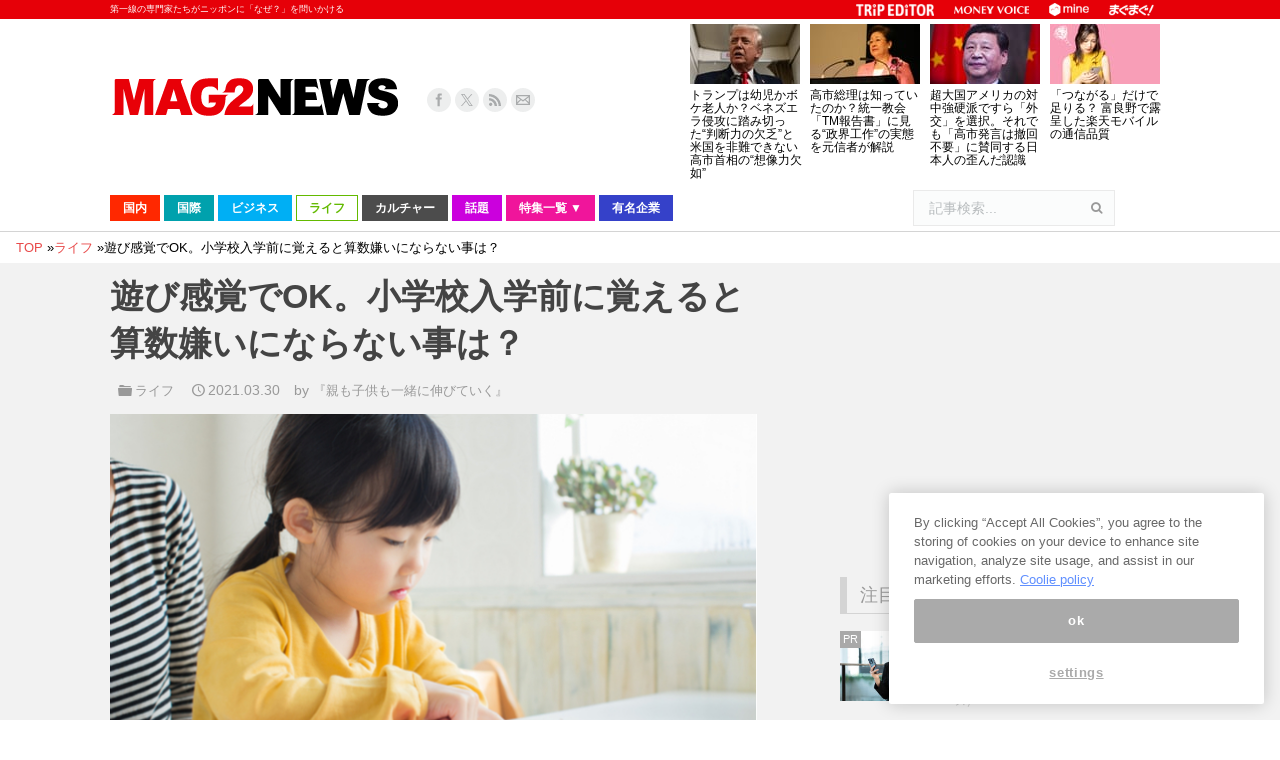

--- FILE ---
content_type: text/html; charset=UTF-8
request_url: https://www.mag2.com/p/news/491938
body_size: 47039
content:
<!DOCTYPE html>
<!--[if lt IE 10 ]>
<html lang="ja" prefix="og: http://ogp.me/ns#" class="old-ie no-js">
<![endif]-->
<!--[if !(IE 6) | !(IE 7) | !(IE 8)  ]><!-->
<html lang="ja" prefix="og: http://ogp.me/ns#" class="no-js">
<!--<![endif]-->
<head>
	<meta charset="UTF-8" />
		<meta name="viewport" content="width=device-width, initial-scale=1, maximum-scale=1">
	<meta http-equiv="x-dns-prefetch-control" content="on">
<link rel="preconnect dns-prefetch" href="//googleads.g.doubleclick.net" crossorigin>
<link rel="preconnect dns-prefetch" href="//pagead2.googlesyndication.com" crossorigin>
<link rel="preconnect dns-prefetch" href="//securepubads.g.doubleclick.net" crossorigin>
<link rel="preconnect dns-prefetch" href="//tpc.googlesyndication.com" crossorigin>
<link rel="preconnect dns-prefetch" href="//speee-ad.akamaized.net" crossorigin>
<link rel="preconnect dns-prefetch" href="//www.google-analytics.com" crossorigin>
<link rel="preconnect dns-prefetch" href="//www.googletagservices.com" crossorigin>
<link rel="preconnect dns-prefetch" href="//www.googletagmanager.com" crossorigin>
<link rel="preconnect dns-prefetch" href="//fonts.googleapis.com" crossorigin>
<link rel="preconnect dns-prefetch" href="//cdn.ampproject.org" crossorigin>
<link rel="preconnect dns-prefetch" href="//hbw.adjust-net.jp" crossorigin>
<link rel="preconnect dns-prefetch" href="//bs.nakanohito.jp" crossorigin>
<link rel="preconnect dns-prefetch" href="//cs.nakanohito.jp" crossorigin>
<link rel="preconnect dns-prefetch" href="//www.facebook.com" crossorigin>
<link rel="preconnect dns-prefetch" href="//connect.facebook.net" crossorigin>
	<!--[if IE]>
	<script src="//html5shiv.googlecode.com/svn/trunk/html5.js"></script>
	<![endif]-->
        <script type='text/javascript'>var _sf_startpt=(new Date()).getTime()</script>
	<title>遊び感覚でOK。小学校入学前に覚えると算数嫌いにならない事は？ - まぐまぐニュース！</title>
<script type="text/javascript">
function createCookie(a,d,b){if(b){var c=new Date;c.setTime(c.getTime()+864E5*b);b="; expires="+c.toGMTString()}else b="";document.cookie=a+"="+d+b+"; path=/"}function readCookie(a){a+="=";for(var d=document.cookie.split(";"),b=0;b<d.length;b++){for(var c=d[b];" "==c.charAt(0);)c=c.substring(1,c.length);if(0==c.indexOf(a))return c.substring(a.length,c.length)}return null}function eraseCookie(a){createCookie(a,"",-1)}
function areCookiesEnabled(){var a=!1;createCookie("testing","Hello",1);null!=readCookie("testing")&&(a=!0,eraseCookie("testing"));return a}(function(a){var d=readCookie("devicePixelRatio"),b=void 0===a.devicePixelRatio?1:a.devicePixelRatio;areCookiesEnabled()&&null==d&&(createCookie("devicePixelRatio",b,7),1!=b&&a.location.reload(!0))})(window);
</script>
<!-- This site is optimized with the Yoast SEO plugin v3.9 - https://yoast.com/wordpress/plugins/seo/ -->
<meta name="description" content="小学校入学を控えたお子さんをもつ親にとって不安なのは、我が子が初めて経験する「勉強」につまずかないか否か、ではないでしょうか。そんな方に有用なアドバイスをくださるのは、無料メルマガ『親も子供も一緒に伸びていく』著者の高久手はるかさん。高久手さんは今回、小学校入学前に済ませておくと算数のスタートが苦でなくなる取"/>
<meta name="robots" content="noodp"/>
<link rel="canonical" href="https://www.mag2.com/p/news/491938" />
<meta property="og:locale" content="ja_JP" />
<meta property="og:type" content="article" />
<meta property="og:title" content="遊び感覚でOK。小学校入学前に覚えると算数嫌いにならない事は？ - まぐまぐニュース！" />
<meta property="og:description" content="小学校入学を控えたお子さんをもつ親にとって不安なのは、我が子が初めて経験する「勉強」につまずかないか否か、ではないでしょうか。そんな方に有用なアドバイスをくださるのは、無料メルマガ『親も子供も一緒に伸びていく』著者の高久手はるかさん。高久手さんは今回、小学校入学前に済ませておくと算数のスタートが苦でなくなる取" />
<meta property="og:url" content="https://www.mag2.com/p/news/491938" />
<meta property="og:site_name" content="まぐまぐニュース！" />
<meta property="article:publisher" content="https://www.facebook.com/100009121164396" />
<meta property="article:tag" content="できる子育て" />
<meta property="article:tag" content="教育" />
<meta property="article:tag" content="算数" />
<meta property="article:tag" content="親も子供も一緒に伸びていく" />
<meta property="article:tag" content="高久手はるか" />
<meta property="article:section" content="ライフ" />
<meta property="article:published_time" content="2021-03-30T17:51:50+09:00" />
<meta property="article:modified_time" content="2021-03-30T20:08:04+09:00" />
<meta property="og:updated_time" content="2021-03-30T20:08:04+09:00" />
<meta property="og:image" content="https://www.mag2.com/p/news/wp-content/uploads/2021/03/shutterstock_1090818356.jpg" />
<meta property="og:image:width" content="650" />
<meta property="og:image:height" content="402" />
<meta name="twitter:card" content="summary_large_image" />
<meta name="twitter:description" content="小学校入学を控えたお子さんをもつ親にとって不安なのは、我が子が初めて経験する「勉強」につまずかないか否か、ではないでしょうか。そんな方に有用なアドバイスをくださるのは、無料メルマガ『親も子供も一緒に伸びていく』著者の高久手はるかさん。高久手さんは今回、小学校入学前に済ませておくと算数のスタートが苦でなくなる取" />
<meta name="twitter:title" content="遊び感覚でOK。小学校入学前に覚えると算数嫌いにならない事は？ - まぐまぐニュース！" />
<meta name="twitter:site" content="@mag2_news" />
<meta name="twitter:image" content="https://www.mag2.com/p/news/wp-content/uploads/2021/03/shutterstock_1090818356.jpg" />
<meta name="twitter:creator" content="@mag2_news" />
<!-- / Yoast SEO plugin. -->

<link rel="alternate" type="application/rss+xml" title="まぐまぐニュース！ &raquo; フィード" href="https://www.mag2.com/p/news/feed" />
<link rel="alternate" type="application/rss+xml" title="まぐまぐニュース！ &raquo; コメントフィード" href="https://www.mag2.com/p/news/comments/feed" />
		<script type="text/javascript">
			window._wpemojiSettings = {"baseUrl":"https:\/\/s.w.org\/images\/core\/emoji\/72x72\/","ext":".png","source":{"concatemoji":"https:\/\/www.mag2.com\/p\/news\/wp-includes\/js\/wp-emoji-release.min.js?ver=4.5.26"}};
			!function(e,o,t){var a,n,r;function i(e){var t=o.createElement("script");t.src=e,t.type="text/javascript",o.getElementsByTagName("head")[0].appendChild(t)}for(r=Array("simple","flag","unicode8","diversity"),t.supports={everything:!0,everythingExceptFlag:!0},n=0;n<r.length;n++)t.supports[r[n]]=function(e){var t,a,n=o.createElement("canvas"),r=n.getContext&&n.getContext("2d"),i=String.fromCharCode;if(!r||!r.fillText)return!1;switch(r.textBaseline="top",r.font="600 32px Arial",e){case"flag":return r.fillText(i(55356,56806,55356,56826),0,0),3e3<n.toDataURL().length;case"diversity":return r.fillText(i(55356,57221),0,0),a=(t=r.getImageData(16,16,1,1).data)[0]+","+t[1]+","+t[2]+","+t[3],r.fillText(i(55356,57221,55356,57343),0,0),a!=(t=r.getImageData(16,16,1,1).data)[0]+","+t[1]+","+t[2]+","+t[3];case"simple":return r.fillText(i(55357,56835),0,0),0!==r.getImageData(16,16,1,1).data[0];case"unicode8":return r.fillText(i(55356,57135),0,0),0!==r.getImageData(16,16,1,1).data[0]}return!1}(r[n]),t.supports.everything=t.supports.everything&&t.supports[r[n]],"flag"!==r[n]&&(t.supports.everythingExceptFlag=t.supports.everythingExceptFlag&&t.supports[r[n]]);t.supports.everythingExceptFlag=t.supports.everythingExceptFlag&&!t.supports.flag,t.DOMReady=!1,t.readyCallback=function(){t.DOMReady=!0},t.supports.everything||(a=function(){t.readyCallback()},o.addEventListener?(o.addEventListener("DOMContentLoaded",a,!1),e.addEventListener("load",a,!1)):(e.attachEvent("onload",a),o.attachEvent("onreadystatechange",function(){"complete"===o.readyState&&t.readyCallback()})),(a=t.source||{}).concatemoji?i(a.concatemoji):a.wpemoji&&a.twemoji&&(i(a.twemoji),i(a.wpemoji)))}(window,document,window._wpemojiSettings);
		</script>
		<style type="text/css">
img.wp-smiley,
img.emoji {
	display: inline !important;
	border: none !important;
	box-shadow: none !important;
	height: 1em !important;
	width: 1em !important;
	margin: 0 .07em !important;
	vertical-align: -0.1em !important;
	background: none !important;
	padding: 0 !important;
}
</style>
<link rel='stylesheet' id='dt-main-css'  href='https://www.mag2.com/p/news/wp-content/themes/dt-the7/css/main.min.css?ver=3.6.0.1' type='text/css' media='all' />
<style id='dt-main-inline-css' type='text/css'>
body #load {
  display: block;
  height: 100%;
  overflow: hidden;
  position: fixed;
  width: 100%;
  z-index: 9901;
}
.load-wrap {
  width: 100%;
  height: 100%;
  background-position: center center;
  background-repeat: no-repeat;
  text-align: center;
}
.load-wrap > svg {
  position: absolute;
  top: 50%;
  left: 50%;
  -ms-transform: translate(-50%,-50%);
  -webkit-transform: translate(-50%,-50%);
  transform: translate(-50%,-50%);
}
#load {
  background-color: rgba(46,221,237,0.96);
  background: rgba(46,221,237,0.96);
  background: -webkit-linear-gradient(30deg,rgba(46,221,237,0.96) 0%,rgba(0,132,187,0.96) 100%);
  background: linear-gradient(30deg,rgba(46,221,237,0.96) 0%,rgba(0,132,187,0.96) 100%);
}
.uil-default rect:not(.bk) {
  fill: #ffffff;
}
.uil-ring > path {
  fill: #ffffff;
}
.ring-loader .circle {
  fill: #ffffff;
}
.ring-loader .moving-circle {
  fill: #ffffff;
}
.uil-hourglass .glass {
  stroke: #ffffff;
}
.uil-hourglass .sand {
  fill: #ffffff;
}
.spinner-loader .load-wrap {
  background-image: url("data:image/svg+xml,%3Csvg width='75px' height='75px' xmlns='http://www.w3.org/2000/svg' viewBox='0 0 100 100' preserveAspectRatio='xMidYMid' class='uil-default'%3E%3Crect x='0' y='0' width='100' height='100' fill='none' class='bk'%3E%3C/rect%3E%3Crect  x='46.5' y='40' width='7' height='20' rx='5' ry='5' fill='%23ffffff' transform='rotate(0 50 50) translate(0 -30)'%3E  %3Canimate attributeName='opacity' from='1' to='0' dur='1s' begin='0s' repeatCount='indefinite'/%3E%3C/rect%3E%3Crect  x='46.5' y='40' width='7' height='20' rx='5' ry='5' fill='%23ffffff' transform='rotate(30 50 50) translate(0 -30)'%3E  %3Canimate attributeName='opacity' from='1' to='0' dur='1s' begin='0.08333333333333333s' repeatCount='indefinite'/%3E%3C/rect%3E%3Crect  x='46.5' y='40' width='7' height='20' rx='5' ry='5' fill='%23ffffff' transform='rotate(60 50 50) translate(0 -30)'%3E  %3Canimate attributeName='opacity' from='1' to='0' dur='1s' begin='0.16666666666666666s' repeatCount='indefinite'/%3E%3C/rect%3E%3Crect  x='46.5' y='40' width='7' height='20' rx='5' ry='5' fill='%23ffffff' transform='rotate(90 50 50) translate(0 -30)'%3E  %3Canimate attributeName='opacity' from='1' to='0' dur='1s' begin='0.25s' repeatCount='indefinite'/%3E%3C/rect%3E%3Crect  x='46.5' y='40' width='7' height='20' rx='5' ry='5' fill='%23ffffff' transform='rotate(120 50 50) translate(0 -30)'%3E  %3Canimate attributeName='opacity' from='1' to='0' dur='1s' begin='0.3333333333333333s' repeatCount='indefinite'/%3E%3C/rect%3E%3Crect  x='46.5' y='40' width='7' height='20' rx='5' ry='5' fill='%23ffffff' transform='rotate(150 50 50) translate(0 -30)'%3E  %3Canimate attributeName='opacity' from='1' to='0' dur='1s' begin='0.4166666666666667s' repeatCount='indefinite'/%3E%3C/rect%3E%3Crect  x='46.5' y='40' width='7' height='20' rx='5' ry='5' fill='%23ffffff' transform='rotate(180 50 50) translate(0 -30)'%3E  %3Canimate attributeName='opacity' from='1' to='0' dur='1s' begin='0.5s' repeatCount='indefinite'/%3E%3C/rect%3E%3Crect  x='46.5' y='40' width='7' height='20' rx='5' ry='5' fill='%23ffffff' transform='rotate(210 50 50) translate(0 -30)'%3E  %3Canimate attributeName='opacity' from='1' to='0' dur='1s' begin='0.5833333333333334s' repeatCount='indefinite'/%3E%3C/rect%3E%3Crect  x='46.5' y='40' width='7' height='20' rx='5' ry='5' fill='%23ffffff' transform='rotate(240 50 50) translate(0 -30)'%3E  %3Canimate attributeName='opacity' from='1' to='0' dur='1s' begin='0.6666666666666666s' repeatCount='indefinite'/%3E%3C/rect%3E%3Crect  x='46.5' y='40' width='7' height='20' rx='5' ry='5' fill='%23ffffff' transform='rotate(270 50 50) translate(0 -30)'%3E  %3Canimate attributeName='opacity' from='1' to='0' dur='1s' begin='0.75s' repeatCount='indefinite'/%3E%3C/rect%3E%3Crect  x='46.5' y='40' width='7' height='20' rx='5' ry='5' fill='%23ffffff' transform='rotate(300 50 50) translate(0 -30)'%3E  %3Canimate attributeName='opacity' from='1' to='0' dur='1s' begin='0.8333333333333334s' repeatCount='indefinite'/%3E%3C/rect%3E%3Crect  x='46.5' y='40' width='7' height='20' rx='5' ry='5' fill='%23ffffff' transform='rotate(330 50 50) translate(0 -30)'%3E  %3Canimate attributeName='opacity' from='1' to='0' dur='1s' begin='0.9166666666666666s' repeatCount='indefinite'/%3E%3C/rect%3E%3C/svg%3E");
}
.ring-loader .load-wrap {
  background-image: url("data:image/svg+xml,%3Csvg xmlns='http://www.w3.org/2000/svg' viewBox='0 0 32 32' width='72' height='72' fill='%23ffffff'%3E   %3Cpath opacity='.25' d='M16 0 A16 16 0 0 0 16 32 A16 16 0 0 0 16 0 M16 4 A12 12 0 0 1 16 28 A12 12 0 0 1 16 4'/%3E   %3Cpath d='M16 0 A16 16 0 0 1 32 16 L28 16 A12 12 0 0 0 16 4z'%3E     %3CanimateTransform attributeName='transform' type='rotate' from='0 16 16' to='360 16 16' dur='0.8s' repeatCount='indefinite' /%3E   %3C/path%3E %3C/svg%3E");
}
.hourglass-loader .load-wrap {
  background-image: url("data:image/svg+xml,%3Csvg xmlns='http://www.w3.org/2000/svg' viewBox='0 0 32 32' width='72' height='72' fill='%23ffffff'%3E   %3Cpath transform='translate(2)' d='M0 12 V20 H4 V12z'%3E      %3Canimate attributeName='d' values='M0 12 V20 H4 V12z; M0 4 V28 H4 V4z; M0 12 V20 H4 V12z; M0 12 V20 H4 V12z' dur='1.2s' repeatCount='indefinite' begin='0' keytimes='0;.2;.5;1' keySplines='0.2 0.2 0.4 0.8;0.2 0.6 0.4 0.8;0.2 0.8 0.4 0.8' calcMode='spline'  /%3E   %3C/path%3E   %3Cpath transform='translate(8)' d='M0 12 V20 H4 V12z'%3E     %3Canimate attributeName='d' values='M0 12 V20 H4 V12z; M0 4 V28 H4 V4z; M0 12 V20 H4 V12z; M0 12 V20 H4 V12z' dur='1.2s' repeatCount='indefinite' begin='0.2' keytimes='0;.2;.5;1' keySplines='0.2 0.2 0.4 0.8;0.2 0.6 0.4 0.8;0.2 0.8 0.4 0.8' calcMode='spline'  /%3E   %3C/path%3E   %3Cpath transform='translate(14)' d='M0 12 V20 H4 V12z'%3E     %3Canimate attributeName='d' values='M0 12 V20 H4 V12z; M0 4 V28 H4 V4z; M0 12 V20 H4 V12z; M0 12 V20 H4 V12z' dur='1.2s' repeatCount='indefinite' begin='0.4' keytimes='0;.2;.5;1' keySplines='0.2 0.2 0.4 0.8;0.2 0.6 0.4 0.8;0.2 0.8 0.4 0.8' calcMode='spline' /%3E   %3C/path%3E   %3Cpath transform='translate(20)' d='M0 12 V20 H4 V12z'%3E     %3Canimate attributeName='d' values='M0 12 V20 H4 V12z; M0 4 V28 H4 V4z; M0 12 V20 H4 V12z; M0 12 V20 H4 V12z' dur='1.2s' repeatCount='indefinite' begin='0.6' keytimes='0;.2;.5;1' keySplines='0.2 0.2 0.4 0.8;0.2 0.6 0.4 0.8;0.2 0.8 0.4 0.8' calcMode='spline' /%3E   %3C/path%3E   %3Cpath transform='translate(26)' d='M0 12 V20 H4 V12z'%3E     %3Canimate attributeName='d' values='M0 12 V20 H4 V12z; M0 4 V28 H4 V4z; M0 12 V20 H4 V12z; M0 12 V20 H4 V12z' dur='1.2s' repeatCount='indefinite' begin='0.8' keytimes='0;.2;.5;1' keySplines='0.2 0.2 0.4 0.8;0.2 0.6 0.4 0.8;0.2 0.8 0.4 0.8' calcMode='spline' /%3E   %3C/path%3E %3C/svg%3E");
}

</style>
<!--[if lt IE 10]>
<link rel='stylesheet' id='dt-old-ie-css'  href='https://www.mag2.com/p/news/wp-content/themes/dt-the7/css/old-ie.css?ver=3.6.0.1' type='text/css' media='all' />
<![endif]-->
<link rel='stylesheet' id='dt-awsome-fonts-css'  href='https://www.mag2.com/p/news/wp-content/themes/dt-the7/fonts/FontAwesome/css/font-awesome.min.css?ver=3.6.0.1' type='text/css' media='all' />
<link rel='stylesheet' id='dt-fontello-css'  href='https://www.mag2.com/p/news/wp-content/themes/dt-the7/fonts/fontello/css/fontello.min.css?ver=3.6.0.1' type='text/css' media='all' />
<!--[if lt IE 10]>
<link rel='stylesheet' id='dt-custom-old-ie.less-css'  href='https://www.mag2.com/o/assets/p/news/wp-content/uploads/wp-less/dt-the7/css/custom-old-ie-d85ab5d9ea.css?ver=3.6.0.1' type='text/css' media='all' />
<![endif]-->
<link rel='stylesheet' id='dt-custom.less-css'  href='https://www.mag2.com/o/assets/p/news/wp-content/uploads/wp-less/dt-the7/css/custom-d85ab5d9ea.css?ver=3.6.0.1' type='text/css' media='all' />
<link rel='stylesheet' id='dt-media.less-css'  href='https://www.mag2.com/o/assets/p/news/wp-content/uploads/wp-less/dt-the7/css/media-faa6f3ef53.css?ver=3.6.0.1' type='text/css' media='all' />
<link rel='stylesheet' id='style-css'  href='https://www.mag2.com/p/news/wp-content/themes/dt-the7/style.css?ver=c1b62c7ebd046b914a979db6ca226e7f' type='text/css' media='all' />
<style id='style-inline-css' type='text/css'>
/*breadcrumbs background color*/
.page-title .breadcrumbs {
background-color: rgba(0, 0, 0, 0.05);
}
</style>
<script type='text/javascript' src='https://www.mag2.com/p/news/wp-includes/js/jquery/jquery.js?ver=1.12.4'></script>
<script type='text/javascript' src='https://www.mag2.com/p/news/wp-includes/js/jquery/jquery-migrate.min.js?ver=1.4.1'></script>
<script type='text/javascript' src='https://www.mag2.com/p/news/wp-content/plugins/advanced-ads/public/assets/js/advanced.js?ver=1.7.3'></script>
<script type='text/javascript' src='https://www.mag2.com/p/news/wp-content/plugins/advanced-ads-pro/modules/advanced-visitor-conditions/inc/conditions.min.js?ver=1.3.1.2'></script>
<script type='text/javascript' src='https://www.mag2.com/p/news/wp-content/plugins/advanced-ads-responsive/public/assets/js/script.js?ver=1.0.0'></script>
<script type='text/javascript'>
/* <![CDATA[ */
var dtLocal = {"themeUrl":"https:\/\/www.mag2.com\/p\/news\/wp-content\/themes\/dt-the7","passText":"To view this protected post, enter the password below:","moreButtonText":{"loading":"Loading..."},"postID":"491938","ajaxurl":"https:\/\/www.mag2.com\/p\/news\/wp-admin\/admin-ajax.php","contactNonce":"1a82484d9f","ajaxNonce":"f2f662166b","pageData":"","themeSettings":{"smoothScroll":"off","lazyLoading":false,"accentColor":{"mode":"solid","color":"#e84a4a"},"floatingHeader":{"showAfter":240,"showMenu":false,"height":30,"logo":{"showLogo":true,"html":""}},"mobileHeader":{"firstSwitchPoint":1098,"secondSwitchPoint":680},"content":{"responsivenessTreshold":970,"textColor":"#000000","headerColor":"#444444"},"stripes":{"stripe1":{"textColor":"#676b6d","headerColor":"#262b2e"},"stripe2":{"textColor":"#ffffff","headerColor":"#ffffff"},"stripe3":{"textColor":"#262b2e","headerColor":"#262b2e"}}}};
/* ]]> */
</script>
<script type='text/javascript' src='https://www.mag2.com/p/news/wp-content/themes/dt-the7/js/above-the-fold.min.js?ver=3.6.0.1'></script>
<link rel='https://api.w.org/' href='https://www.mag2.com/p/news/wp-json/' />
<link rel='shortlink' href='https://www.mag2.com/p/news/?p=491938' />
<link rel="alternate" type="application/json+oembed" href="https://www.mag2.com/p/news/wp-json/oembed/1.0/embed?url=https%3A%2F%2Fwww.mag2.com%2Fp%2Fnews%2F491938" />
<link rel="alternate" type="text/xml+oembed" href="https://www.mag2.com/p/news/wp-json/oembed/1.0/embed?url=https%3A%2F%2Fwww.mag2.com%2Fp%2Fnews%2F491938&#038;format=xml" />
<script type="text/javascript">
(function() {
    const params = new URLSearchParams(window.location.search);
    let client = params.get('client');
    if (!client) {
        const value = document.cookie.split('; ').find((row) => row.startsWith('mag2_media_client='));
        if (value) {
            client = value.split('=')[1];
        }
    }

    window.mag2 = window.mag2 || {};
    window.mag2.media_client = client;

    if (client) {
        document.cookie = 'mag2_media_client=' + client + '; path=/';
    }
})();
</script>
<style>
.switching-content.content-default {
}
.switching-content.content-ios {
    display: none;
}
.switching-content.content-default.client-is-ios {
    display: none;
}
.switching-content.content-ios.client-is-ios {
    display: initial;
}
</style><meta name="referrer" content="origin"><script type="text/javascript" src="https://www.mag2.com/oneTrust/consent/aec33fa8-baee-484c-865c-fc4cf499ecce/OtAutoBlock.js"></script>
<script src="https://www.mag2.com/oneTrust/scripttemplates/otSDKStub.js"  type="text/javascript" charset="UTF-8" data-domain-script="aec33fa8-baee-484c-865c-fc4cf499ecce"></script><script type="text/javascript">
var mag2 = mag2 || {};
mag2.query = {
   params: null
};
mag2.oneTrust = {
  alertBoxClosedInitially: null,
  rejectAllCalled: false,
  bannerSdkLoaded: false
};

function OptanonWrapper() {
	if (!mag2.query.params) {
			mag2.query.params = new URLSearchParams(window.location.search);
	}

	if (mag2.oneTrust.alertBoxClosedInitially === null) {
			mag2.oneTrust.alertBoxClosedInitially = OneTrust.IsAlertBoxClosed();
	}

	if (mag2.query.params.get('trackingRejected') === 'true' && !mag2.oneTrust.rejectAllCalled) {
			mag2.oneTrust.rejectAllCalled = true;
			OneTrust.RejectAll();

			function isAlertBoxOpened() {
					var alertBox = document.querySelector('#onetrust-banner-sdk');
					if (alertBox) {
							return alertBox.style.display !== 'none' && alertBox.style.visibility !== 'hidden';
					} else {
							return false;
					}
			}

			function waitForAlertBoxOpened() {
					var elapsedTime = 0;
					function waitRecursive(resolve, reject) {
							if (isAlertBoxOpened()) {
									resolve();
							} else if (mag2.oneTrust.alertBoxClosedInitially) {
									reject('OneTrust alert box has already been closed');
							} else {
									elapsedTime += 10;
									if (elapsedTime >= 60000) {
											if (reject) {
													reject('Waiting for OneTrust alert box opened timed out');
											}
											return;
									}
									setTimeout(function () {
											waitRecursive(resolve, reject);
									}, 10);
							}
					}

					return new Promise(function (resolve, reject) {
							waitRecursive(resolve, reject);
					});
			}

			function closeAlertBox() {
					var elapsedTime = 0;
					function closeRecursive(resolve, reject) {
							OneTrust.Close();
							elapsedTime += 100;
							if (elapsedTime >= 2000 && OneTrust.IsAlertBoxClosed() && !isAlertBoxOpened()) {
									resolve();
									return;
							} else if (elapsedTime >= 10000) {
									reject('Closing OneTrust alert box timed out');
									return;
							}

							setTimeout(function () {
									closeRecursive(resolve, reject);
							}, 100);
					}

					return new Promise(function (resolve, reject) {
							return closeRecursive(resolve, reject);
					});
			}

			waitForAlertBoxOpened().then(function () {
					mag2.oneTrust.bannerSdkLoaded = true;
					console.info('OneTrust alert box opened');
					return closeAlertBox();
			}).then(function () {
					console.info('OneTrust alert box closed');
			}).catch(function (e) {
					console.warn(e);
			});
	}
}
</script>
			<!-- 1_FLUX_head -->
			<script type="text/javascript">
			  window.pbjs = window.pbjs || {}
			  window.pbjs.que = window.pbjs.que || []
			</script>
			<script
			  async="async"
			  src="https://flux-cdn.com/client/mag2/flux_mag2-news_TM_AT.min.js"
			  type="text/javascript"
			></script>

			<!-- 2_DFP_head -->
			<script type="text/javascript">
			  window.googletag = window.googletag || {}
			  window.googletag.cmd = window.googletag.cmd || []
			</script>
			<script async="async" src="https://securepubads.g.doubleclick.net/tag/js/gpt.js"></script>

			<!-- 3_prebid_APS_head -->
			<script type="text/javascript">
			  window.fluxtag = {
				readyBids: {
				  prebid: false,
				  amazon: false,
				  google: false,
				},
				failSafeTimeout: 3e3, // 【注意】環境に合わせて数値をご設定してください
				isFn: function isFn(object) {
				  var _t = 'Function'
				  var toString = Object.prototype.toString
				  return toString.call(object) === '[object ' + _t + ']'
				},
				launchAdServer: function () {
				  if (!fluxtag.readyBids.prebid || !fluxtag.readyBids.amazon) {
					return
				  }
				  fluxtag.requestAdServer()
				},
				requestAdServer: function () {
				  if (!fluxtag.readyBids.google) {
					fluxtag.readyBids.google = true
					googletag.cmd.push(function () {
					  if (!!pbjs.setTargetingForGPTAsync && fluxtag.isFn(pbjs.setTargetingForGPTAsync)) {
						pbjs.que.push(function () {
						  pbjs.setTargetingForGPTAsync()
						})
					  }
					  googletag.pubads().refresh()
					})
				  }
				},
			  }
			</script>

			<!--4_dfp_call-->
			<script type="text/javascript">
			  setTimeout(function () {
				fluxtag.requestAdServer()
			  }, fluxtag.failSafeTimeout)
			</script>

			<!--5_aps-->
			<script type="text/javascript">
			  !(function (a9, a, p, s, t, A, g) {
				if (a[a9]) return

				function q(c, r) {
				  a[a9]._Q.push([c, r])
				}
				a[a9] = {
				  init: function () {
					q('i', arguments)
				  },
				  fetchBids: function () {
					q('f', arguments)
				  },
				  setDisplayBids: function () {},
				  targetingKeys: function () {
					return []
				  },
				  _Q: [],
				}
				A = p.createElement(s)
				A.async = !0
				A.src = t
				g = p.getElementsByTagName(s)[0]
				g.parentNode.insertBefore(A, g)
			  })('apstag', window, document, 'script', '//c.amazon-adsystem.com/aax2/apstag.js')
			  apstag.init({
				pubID: 'e7cce5f4-d902-40a2-96af-85422c7c1d5a', //【注意】発行されたpubID
				adServer: 'googletag',
				bidTimeout: 1e3, // 【注意】環境に合わせて数値をご設定してください
			  })
			  apstag.fetchBids(
				{
				  slots: [
					{
					  slotID: 'div-gpt-ad-1556009723991-0',
					  slotName: '/35279801/news_pc_post1_336x288',
					  sizes: [
						[300, 250],
						[200, 200],
						[250, 250],
					  ],
					},
					{
					  slotID: 'div-gpt-ad-1599711044941-0',
					  slotName: '/35279801/news_pc_post1_right_336x280',
					  sizes: [
						[300, 250],
						[200, 200],
						[250, 250],
					  ],
					},
					{
					  slotID: 'div-gpt-ad-1556168417212-0',
					  slotName: '/35279801/news_pc_post2_infeed',
					  sizes: [
						[250, 250],
						[200, 200],
						[300, 250],
					  ],
					},
					{
					  slotID: 'div-gpt-ad-1599711176790-0',
					  slotName: '/35279801/news_pc_post2_right_336x280',
					  sizes: [
						[250, 250],
						[300, 250],
						[200, 200],
					  ],
					},
					{
					  slotID: 'div-gpt-ad-1556168488280-0',
					  slotName: '/35279801/news_pc_post3_infeed',
					  sizes: [
						[300, 250],
						[250, 250],
						[200, 200],
					  ],
					},
					{
					  slotID: 'div-gpt-ad-1599711314928-0',
					  slotName: '/35279801/news_pc_post3_right_336x280',
					  sizes: [
						[250, 250],
						[200, 200],
						[300, 250],
					  ],
					},
					{
					  slotID: 'div-gpt-ad-1555568707231-0',
					  slotName: '/35279801/news_pc_postleft_300x250',
					  sizes: [
						[200, 200],
						[300, 250],
						[250, 250],
					  ],
					},
					{
					  slotID: 'div-gpt-ad-1555568752592-0',
					  slotName: '/35279801/news_pc_postright_300x250',
					  sizes: [
						[250, 250],
						[200, 200],
						[300, 250],
					  ],
					},
					{
					  slotID: 'div-gpt-ad-1555568308906-0',
					  slotName: '/35279801/news_pc_sidebar1_336x288',
					  sizes: [
						[200, 200],
						[336, 280],
						[250, 250],
						[300, 250],
					  ],
					},
					{
					  slotID: 'div-gpt-ad-1555568498836-0',
					  slotName: '/35279801/news_pc_sidebar2_336x288',
					  sizes: [
						[250, 250],
						[300, 250],
						[336, 280],
						[200, 200],
					  ],
					},
					{
					  slotID: 'div-gpt-ad-1555568554077-0',
					  slotName: '/35279801/news_pc_sidebar3_336x288',
					  sizes: [
						[250, 250],
						[336, 280],
						[200, 200],
						[300, 250],
					  ],
					},
					{
					  slotID: 'div-gpt-ad-1555568610713-0',
					  slotName: '/35279801/news_pc_sidebar4_336x288',
					  sizes: [
						[200, 200],
						[300, 250],
						[336, 280],
						[250, 250],
					  ],
					},
					{
					  slotID: 'div-gpt-ad-1572341320945-0',
					  slotName: '/35279801/news_pc_sidebar5_336x288',
					  sizes: [
						[200, 200],
						[300, 250],
						[336, 280],
						[250, 250],
					  ],
					},
					{
					  slotID: 'div-gpt-ad-1568276932270-0',
					  slotName: '/35279801/news_pc_sidebarfixed_336x280',
					  sizes: [
						[200, 200],
						[250, 250],
						[300, 250],
					  ],
					},
				  ],
				},
				function (bids) {
				  googletag.cmd.push(function () {
					apstag.setDisplayBids()
					fluxtag.readyBids.amazon = true
					fluxtag.launchAdServer()
				  })
				}
			  )
			</script>

			<!-- 6_flux_call -->
			<script>
			  googletag.cmd.push(function () {
				googletag
				  .defineSlot(
					'/35279801/news_pc_sidebar1_336x288',
					[[200, 200], 'fluid', [336, 280], [250, 250], [300, 250]],
					'div-gpt-ad-1555568308906-0'
				  )
				  .addService(googletag.pubads())
				googletag
				  .defineSlot(
					'/35279801/news_pc_sidebar2_336x288',
					[[250, 250], [300, 250], [336, 280], 'fluid', [200, 200]],
					'div-gpt-ad-1555568498836-0'
				  )
				  .addService(googletag.pubads())
				googletag
				  .defineSlot(
					'/35279801/news_pc_post1_336x288',
					[[300, 250], [200, 200], [250, 250], 'fluid'],
					'div-gpt-ad-1556009723991-0'
				  )
				  .addService(googletag.pubads())
				googletag
				  .defineSlot(
					'/35279801/news_pc_post1_right_336x280',
					[[300, 250], 'fluid', [200, 200], [250, 250]],
					'div-gpt-ad-1599711044941-0'
				  )
				  .addService(googletag.pubads())
				googletag
				  .defineSlot(
					'/35279801/news_pc_post2_infeed',
					[[250, 250], [200, 200], [300, 250], 'fluid'],
					'div-gpt-ad-1556168417212-0'
				  )
				  .addService(googletag.pubads())
				googletag
				  .defineSlot(
					'/35279801/news_pc_post2_right_336x280',
					[[250, 250], [300, 250], 'fluid', [200, 200]],
					'div-gpt-ad-1599711176790-0'
				  )
				  .addService(googletag.pubads())
				googletag
				  .defineSlot(
					'/35279801/news_pc_post3_infeed',
					[[300, 250], [250, 250], [200, 200], 'fluid'],
					'div-gpt-ad-1556168488280-0'
				  )
				  .addService(googletag.pubads())
				googletag
				  .defineSlot(
					'/35279801/news_pc_post3_right_336x280',
					[[250, 250], [200, 200], 'fluid', [300, 250]],
					'div-gpt-ad-1599711314928-0'
				  )
				  .addService(googletag.pubads())
				googletag
				  .defineSlot('/35279801/news_pc_sidebar_native', ['fluid'], 'div-gpt-ad-1583406130725-0')
				  .addService(googletag.pubads())
				googletag
				  .defineSlot(
					'/35279801/news_pc_postleft_300x250',
					[[200, 200], 'fluid', [300, 250], [250, 250]],
					'div-gpt-ad-1555568707231-0'
				  )
				  .addService(googletag.pubads())
				googletag
				  .defineSlot(
					'/35279801/news_pc_postright_300x250',
					[[250, 250], 'fluid', [200, 200], [300, 250]],
					'div-gpt-ad-1555568752592-0'
				  )
				  .addService(googletag.pubads())
				googletag
				  .defineSlot(
					'/35279801/news_pc_sidebar3_336x288',
					[[250, 250], [336, 280], [200, 200], [300, 250], 'fluid'],
					'div-gpt-ad-1555568554077-0'
				  )
				  .addService(googletag.pubads())
				googletag
				  .defineSlot(
					'/35279801/news_pc_sidebar4_336x288',
					[[200, 200], [300, 250], [336, 280], 'fluid', [250, 250]],
					'div-gpt-ad-1555568610713-0'
				  )
				  .addService(googletag.pubads())
				googletag
				  .defineSlot(
					'/35279801/news_pc_sidebar5_336x288',
					[[200, 200], [300, 250], [336, 280], 'fluid', [250, 250]],
					'div-gpt-ad-1572341320945-0'
				  )
				  .addService(googletag.pubads())
				googletag
				  .defineSlot(
					'/35279801/news_pc_sidebarfixed_336x280',
					[
					  [200, 200],
					  [250, 250],
					  [300, 250],
					],
					'div-gpt-ad-1568276932270-0'
				  )
				  .addService(googletag.pubads())
				googletag
				  .defineSlot('/35279801/news_pc_postrecommend3', ['fluid'], 'div-gpt-ad-1580360641345-0')
				  .addService(googletag.pubads())
				googletag
				  .defineSlot('/35279801/news_pc_postrecommend4', ['fluid'], 'div-gpt-ad-1580360779186-0')
				  .addService(googletag.pubads())
				googletag
				  .defineSlot('/35279801/news_pc_postrecommend5', ['fluid'], 'div-gpt-ad-1580360805081-0')
				  .addService(googletag.pubads())
				googletag.pubads().enableSingleRequest()
				googletag.pubads().disableInitialLoad()
				googletag.enableServices()
				// Prebidが呼び出せる状態の場合
				if (!!window.pbFlux && !!window.pbFlux.prebidBidder && fluxtag.isFn(window.pbFlux.prebidBidder)) {
				  pbjs.que.push(function () {
					window.pbFlux.prebidBidder()
				  })
				} else {
				  // Prebidが呼び出せない場合、すぐにGAMを呼び出す
				  fluxtag.readyBids.prebid = true
				  fluxtag.launchAdServer()
				}
			  })
			</script>
				<!-- WordPress Popular Posts v3.3.3 -->
				<script type="text/javascript">//<![CDATA[

					var sampling_active = 1;
					var sampling_rate   = 100;
					var do_request = false;

					if ( !sampling_active ) {
						do_request = true;
					} else {
						var num = Math.floor(Math.random() * sampling_rate) + 1;
						do_request = ( 1 === num );
					}

					if ( do_request ) {

						// Create XMLHttpRequest object and set variables
						var xhr = ( window.XMLHttpRequest )
						  ? new XMLHttpRequest()
						  : new ActiveXObject( "Microsoft.XMLHTTP" ),
						url = 'https://www.mag2.com/p/news/wp-admin/admin-ajax.php',
						params = 'action=update_views_ajax&token=34451a628a&wpp_id=491938';
						// Set request method and target URL
						xhr.open( "POST", url, true );
						// Set request header
						xhr.setRequestHeader( "Content-type", "application/x-www-form-urlencoded" );
						// Hook into onreadystatechange
						xhr.onreadystatechange = function() {
							if ( 4 === xhr.readyState && 200 === xhr.status ) {
								if ( window.console && window.console.log ) {
									window.console.log( xhr.responseText );
								}
							}
						};
						// Send request
						xhr.send( params );

					}

				//]]></script>
				<!-- End WordPress Popular Posts v3.3.3 -->
				<!-- All in one Favicon 4.3 --><link rel="amphtml" href="https://www.mag2.com/p/news/491938/amp" /><script type="text/javascript">
jQuery(function($) {
	var $window = $(window),
		$load = $("#load");

	$window.removeLoading = setTimeout(function() {
		$load.addClass("loader-removed").fadeOut(500);
	}, 500);

	$window.one("dt.removeLoading", function() {
		if (!$load.hasClass("loader-removed")) {
			clearTimeout($window.removeLoading);
			$("#load").addClass("loader-removed").fadeOut(500);
		}
	});
});
</script>
<!-- icon -->
<link rel="icon" href="https://www.mag2.com/p/news/wp-content/uploads/2016/05/logo_MN32.png" type="image/png" />
<link rel="shortcut icon" href="https://www.mag2.com/p/news/wp-content/uploads/2016/05/logo_MN32.png" type="image/png" />
<link rel="apple-touch-icon" href="https://www.mag2.com/p/news/wp-content/uploads/2016/05/logo_57x57.png">
<link rel="apple-touch-icon" sizes="76x76" href="https://www.mag2.com/p/news/wp-content/uploads/2016/05/logo_72x72.png">
<link rel="apple-touch-icon" sizes="120x120" href="https://www.mag2.com/p/news/wp-content/uploads/2016/05/logo_114x114.png">
<link rel="apple-touch-icon" sizes="152x152" href="https://www.mag2.com/p/news/wp-content/uploads/2016/05/logo_160x160.png">

<!-- Global site tag (gtag.js) - Google Analytics -->
<script async src="https://www.googletagmanager.com/gtag/js?id=UA-52891543-1"></script>
<script>
  window.dataLayer = window.dataLayer || [];
  function gtag(){dataLayer.push(arguments);}
  gtag('js', new Date());

  gtag('config', 'UA-52891543-1');
</script>

<!-- Google Tag Manager -->
<script>(function(w,d,s,l,i){w[l]=w[l]||[];w[l].push({'gtm.start':
new Date().getTime(),event:'gtm.js'});var f=d.getElementsByTagName(s)[0],
j=d.createElement(s),dl=l!='dataLayer'?'&l='+l:'';j.async=true;j.src=
'https://www.googletagmanager.com/gtm.js?id='+i+dl;f.parentNode.insertBefore(j,f);
})(window,document,'script','dataLayer2','GTM-5S5W7LF');</script>
<!-- End Google Tag Manager -->

<!-- facebook -->
<div id="fb-root"></div>
<script>(function(d, s, id) {
        var js, fjs = d.getElementsByTagName(s)[0];
        if (d.getElementById(id)) return;
        js = d.createElement(s); js.id = id; js.async = true;
        js.src = "https://connect.facebook.net/ja_JP/sdk.js#xfbml=1&appId=190379227714945&version=v2.0";
        fjs.parentNode.insertBefore(js, fjs);
    }(document, 'script', 'facebook-jssdk'));</script>

<!-- YKTR-2991 2018/09/25 -->
<!-- Facebook Pixel Code -->
<!--
<script>
  !function(f,b,e,v,n,t,s)
  {if(f.fbq)return;n=f.fbq=function(){n.callMethod?
  n.callMethod.apply(n,arguments):n.queue.push(arguments)};
  if(!f._fbq)f._fbq=n;n.push=n;n.loaded=!0;n.version='2.0';
  n.queue=[];t=b.createElement(e);t.async=!0;
  t.src=v;s=b.getElementsByTagName(e)[0];
  s.parentNode.insertBefore(t,s)}(window, document,'script',
  'https://connect.facebook.net/en_US/fbevents.js');
  fbq('init', '2349773941961990');
  fbq('track', 'PageView');
</script>
<noscript><img height="1" width="1" style="display:none"
  src="https://www.facebook.com/tr?id=2349773941961990&ev=PageView&noscript=1"
/></noscript>
-->
<!-- End Facebook Pixel Code -->
<!-- YKTR-2991 2018/09/25 -->

<!-- Twitter conversion tracking base code -->
<script>
!function(e,t,n,s,u,a){e.twq||(s=e.twq=function(){s.exe?s.exe.apply(s,arguments):s.queue.push(arguments);
},s.version='1.1',s.queue=[],u=t.createElement(n),u.async=!0,u.src='https://static.ads-twitter.com/uwt.js',
a=t.getElementsByTagName(n)[0],a.parentNode.insertBefore(u,a))}(window,document,'script');
twq('config','oqio2');
</script>
<!-- End Twitter conversion tracking base code -->



<!-- magtop -->
<link rel="stylesheet" type="text/css" href="https://www.mag2.com/p/news/wp-content/themes/dt-the7/magtop.css?ver=2021330551">
<!-- /magtop -->
<!-- authortop -->
<!-- /authortop -->

<!-- gtm -->
<script type="text/javascript">var ga_contents =
{
	"cat1_code": "",
	"cat1_name": "",
	"cat2_code": "",
	"cat2_name": "",
	"cat3_code": "",
	"cat3_name": "",
	"mags": [
		{
			"cat1_code": "",
			"cat1_name": "",
			"cat2_code": "",
			"cat2_name": "",
			"cat3_code": "",
			"cat3_name": "",
			"mid": "0001693475",
			"mprice": "",
			"mtitle": "『親も子供も一緒に伸びていく』",
			"mtype": "",
			"rdreg": "",
			"rdtype": ""
			}
	]
	}
;</script>
<!-- /gtm -->

<!-- DEV-790 -->
<script type="application/ld+json">
    {
      "@context": "https://schema.org",
      "@type": "NewsArticle",
      "headline": "遊び感覚でOK。小学校入学前に覚えると算数嫌いにならない事は？",
      "image": [
        "https://www.mag2.com/p/news/wp-content/uploads/2021/03/shutterstock_1090818356-650x401.jpg"
       ],
      "dateModified": "2021-03-30T17:51:50+09:00",
      "author": [{
          "@type": "Person",
          "name": "『親も子供も一緒に伸びていく』",
          "url": "https://www.mag2.com/p/news/mag_author/0001693475"
        }]
    }
    </script>
<!-- /DEV-790 -->


    <!-- LinkSwitch:MyLinkBox -->
    <script type="text/javascript" language="javascript">
        var vc_pid = "890560888";
    </script><script type="text/javascript" src="//aml.valuecommerce.com/vcdal.js" async></script>
    <!-- /LinkSwitch:MyLinkBox -->

    <!-- DEV-889 -->
    <script async type="text/javascript" src="//asset.fwcdn3.com/js/embed-feed.js"></script>
    <!-- /DEV-899 -->

</head>
<body class="single single-post postid-491938 single-format-standard category-lif no-comments disabled-hover-icons overlay-cursor-on srcset-enabled btn-flat custom-btn-color custom-btn-hover-color filter-style-ios contact-form-ios small-fancy-datas outlines-bullets light-icons  top-header first-switch-logo-left first-switch-menu-right second-switch-logo-left second-switch-menu-right right-mobile-menu">

<!-- Google Tag Manager (noscript) -->
<noscript><iframe src="https://www.googletagmanager.com/ns.html?id=GTM-5S5W7LF"
height="0" width="0" style="display:none;visibility:hidden"></iframe></noscript>
<!-- End Google Tag Manager (noscript) -->

<!-- news header ad -->

<!-- フローティングメニュー/20170426 -->
<div id="fixheader">
  <div class="fh_warp">
    <div class="logo-box">
      <a href="https://www.mag2.com/p/news/">
      <img class=" preload-me" src="https://www.mag2.com/p/news/wp-content/uploads/2017/02/mag2news.png" width="180" height="24" sizes="180px" alt="まぐまぐニュース！">
      </a>
    </div>
    <div class="menu-floating_menu-container"><ul id="menu-floating_menu" class="menu"><li id="menu-item-247741" class="menu-item menu-item-type-taxonomy menu-item-object-category menu-item-247741"><a href="https://www.mag2.com/p/news/dom"><span class="fh_menu_text -japan">国内</span></a></li>
<li id="menu-item-247742" class="menu-item menu-item-type-taxonomy menu-item-object-category menu-item-247742"><a href="https://www.mag2.com/p/news/int"><span class="fh_menu_text -international">国際</span></a></li>
<li id="menu-item-247743" class="menu-item menu-item-type-taxonomy menu-item-object-category menu-item-247743"><a href="https://www.mag2.com/p/news/bus"><span class="fh_menu_text -business">ビジネス</span></a></li>
<li id="menu-item-247744" class="menu-item menu-item-type-taxonomy menu-item-object-category current-post-ancestor current-menu-parent current-post-parent menu-item-247744"><a href="https://www.mag2.com/p/news/lif"><span class="fh_menu_text -life">ライフ</span></a></li>
<li id="menu-item-247745" class="menu-item menu-item-type-post_type menu-item-object-page menu-item-247745"><a href="https://www.mag2.com/p/news/mag2-news/culture"><span class="fh_menu_text -culture">カルチャー</span></a></li>
<li id="menu-item-247746" class="menu-item menu-item-type-taxonomy menu-item-object-category menu-item-247746"><a href="https://www.mag2.com/p/news/ent"><span class="fh_menu_text -entertainment">話題</span></a></li>
<li id="menu-item-247747" class="menu-item menu-item-type-custom menu-item-object-custom menu-item-has-children menu-item-247747"><a href="#"><span class="fh_menu_text -init_bottom">特集一覧▼</span></a>
<ul class="sub-menu">
	<li id="menu-item-247752" class="menu-item menu-item-type-post_type menu-item-object-page menu-item-247752"><a href="https://www.mag2.com/p/news/mag2-news/business">有名企業の「失敗と成功」<br> BUSINESS</a></li>
	<li id="menu-item-247753" class="menu-item menu-item-type-post_type menu-item-object-page menu-item-247753"><a href="https://www.mag2.com/p/news/mag2-news/culture">映画・音楽・芸能 <br>CULTURE</a></li>
	<li id="menu-item-344306" class="menu-item menu-item-type-post_type menu-item-object-page menu-item-344306"><a href="https://www.mag2.com/p/news/mag2-news/admission">日本と世界のヤバい受験事情<br><div class="tokushu_title">ADMISSION</div></a></li>
	<li id="menu-item-247754" class="menu-item menu-item-type-post_type menu-item-object-page menu-item-247754"><a href="https://www.mag2.com/p/news/mag2-news/japan">良くも悪くも、日本ヤバい。 <br>JAPAN</a></li>
	<li id="menu-item-247755" class="menu-item menu-item-type-post_type menu-item-object-page menu-item-247755"><a href="https://www.mag2.com/p/news/mag2-news/amazing">目からウロコなネタ話 <br>AMAZING</a></li>
	<li id="menu-item-247756" class="menu-item menu-item-type-post_type menu-item-object-page menu-item-247756"><a href="https://www.mag2.com/p/news/mag2-news/science">常識を覆す！驚きの最新研究 <br>SCIENCE</a></li>
	<li id="menu-item-247757" class="menu-item menu-item-type-post_type menu-item-object-page menu-item-247757"><a href="https://www.mag2.com/p/news/mag2-news/history">大人の歴史、学び直し <br>HISTORY</a></li>
	<li id="menu-item-247759" class="menu-item menu-item-type-post_type menu-item-object-page menu-item-247759"><a href="https://www.mag2.com/p/news/mag2-news/retro">あぁ懐かしの、昭和。 <br>RETRO</a></li>
	<li id="menu-item-263308" class="menu-item menu-item-type-post_type menu-item-object-page menu-item-263308"><a href="https://www.mag2.com/p/news/mag2-news/language">オトナの英語脳を鍛える<br><div class="tokushu_title">ENGLISH</div></a></li>
</ul>
</li>
<li id="menu-item-247749" class="menu-item menu-item-type-post_type menu-item-object-page menu-item-247749"><a href="https://www.mag2.com/p/news/mag2-news/business"><span class="fh_menu_text -company">有名企業</span></a></li>
</ul></div>  </div>
</div>
<!-- /フローティングメニュー/20170426 -->


<script>
jQuery(function(){
var w = jQuery(window).width();

 var start_pos = 0;
 var header_height = jQuery("#fixheader").outerHeight() +100 ;

jQuery(window).scroll(function(){
    moveMenu(jQuery(this));
});

 function moveMenu(t){
  var current_pos = t.scrollTop();
    if(current_pos > start_pos) {
      if(current_pos >= 230){
        jQuery('#fixheader').stop().animate({
          top:"-"+ header_height +"px",
        }, 700);
        }else {
//             jQuery('#fixheader').stop().animate({
//                top:"0px",
//             }, 500);
       }
       } else {
        if(current_pos <= 230){
          jQuery('#fixheader').stop().animate({
            top:"-"+ header_height +"px",
          }, 700);
        } else {
          jQuery('#fixheader').stop().animate({
            top:"0px",
          }, 300);
        }
      }
        start_pos = current_pos;
      }
});
</script>


<div id="page">


<div class="masthead classic-header left bg-behind-menu widgets full-height line-decoration dt-parent-menu-clickable show-mobile-logo" role="banner">

			<div class="top-bar solid-bg">
			<div class="mini-widgets"><div class="text-area show-on-desktop hide-on-first-switch hide-on-second-switch"><p>第一線の専門家たちがニッポンに「なぜ？」を問いかける</p>
</div></div>			<div class="mini-widgets"><div class="mini-nav show-on-desktop hide-on-first-switch hide-on-second-switch list-type-menu"><ul><li class="menu-item menu-item-type-custom menu-item-object-custom menu-item-205136 first"><a href='http://tripeditor.com/' data-level='1'><span class="menu-item-text"><span class="menu-text"><img src="https://www.mag2.com/p/money/wp-content/uploads/2018/03/02154602/logo_tripeditor1.png" height="12px"></span></span></a></li> <li class="menu-item menu-item-type-custom menu-item-object-custom menu-item-205137"><a href='https://www.mag2.com/p/money/' data-level='1'><span class="menu-item-text"><span class="menu-text"><img src="https://www.mag2.com/p/news/wp-content/uploads/2016/09/logo_moneyvoice.png" height="12px"></span></span></a></li> <li class="menu-item menu-item-type-custom menu-item-object-custom menu-item-218368"><a href='https://mine.place/' data-level='1'><span class="menu-item-text"><span class="menu-text"><img src="https://www.mag2.com/p/news/wp-content/uploads/2016/09/logo_mine1.png" height="13px"></span></span></a></li> <li class="menu-item menu-item-type-custom menu-item-object-custom menu-item-205135"><a href='http://www.mag2.com' data-level='1'><span class="menu-item-text"><span class="menu-text"><img src="https://www.mag2.com/p/news/wp-content/uploads/2016/09/logo_mag2.png" height="12px"></span></span></a></li> </ul><div class="menu-select"><span class="customSelect1"><span class="customSelectInner">Top menu</span></span></div></div></div>		</div>
	<header class="header-bar">

						<div class="branding">

					<a href="https://www.mag2.com/p/news/"><img class=" preload-me" src="https://www.mag2.com/p/news/wp-content/uploads/2017/09/logo_mag2news_290x50-1.png" srcset="https://www.mag2.com/p/news/wp-content/uploads/2017/09/logo_mag2news_290x50-1.png 290w" width="290" height="50"   sizes="290px" alt="まぐまぐニュース！" /></a>
					<div id="site-title" class="assistive-text">まぐまぐニュース！</div>
					<div id="site-description" class="assistive-text">第一線の専門家たちがニッポンに「なぜ？」を問いかける</div>

					<div class="mini-widgets"><div class="soc-ico show-on-desktop near-logo-first-switch in-menu-second-switch custom-bg hover-accent-bg"><a title="Facebook" href="https://www.facebook.com/MAG2NEWS/" target="_blank" class="facebook"><span class="assistive-text">Facebook</span></a><a title="Twitter" href="https://twitter.com/mag2_news" target="_blank" class="twitter"><span class="assistive-text">Twitter</span></a><a title="Rss" href="https://www.mag2.com/p/news/feed" target="_blank" class="rss"><span class="assistive-text">Rss</span></a><a title="Mail" href="https://www.mag2.com/p/news/subscription" target="_blank" class="mail"><span class="assistive-text">Mail</span></a></div></div>
					<div class="mini-widgets"><div class="text-area show-on-desktop hide-on-first-switch hide-on-second-switch"><p><!-- WordPress Popular Posts Plugin v3.3.3 [SC] [daily] [views] [custom] --></p>
<p><!-- cached --></p>
<ul>
<li><a href="https://www.mag2.com/p/news/666718" title="トランプは幼児かボケ老人か？ベネズエラ侵攻に踏み切った“判断力の欠乏”と米国を非難できない高市首相の“想像力欠如”" target="_self"><img src="https://www.mag2.com/o/assets/p/news/wp-content/uploads/wordpress-popular-posts/666718-featured-110x60.jpg"  title="トランプは幼児かボケ老人か？ベネズエラ侵攻に踏み切った“判断力の欠乏”と米国を非難できない高市首相の“想像力欠如”" alt="トランプは幼児かボケ老人か？ベネズエラ侵攻に踏み切った“判断力の欠乏”と米国を非難できない高市首相の“想像力欠如”" class="wpp-thumbnail wpp_cached_thumb wpp_featured" /></a> <a href="https://www.mag2.com/p/news/666718" title="トランプは幼児かボケ老人か？ベネズエラ侵攻に踏み切った“判断力の欠乏”と米国を非難できない高市首相の“想像力欠如”" class="wpp-post-title" target="_self">トランプは幼児かボケ老人か？ベネズエラ侵攻に踏み切った“判断力の欠乏”と米国を非難できない高市首相の“想像力欠如”</a> </li>
<li><a href="https://www.mag2.com/p/news/666730" title="高市総理は知っていたのか？統一教会「TM報告書」に見る“政界工作”の実態を元信者が解説" target="_self"><img src="https://www.mag2.com/o/assets/p/news/wp-content/uploads/wordpress-popular-posts/666730-featured-110x60.jpg"  title="高市総理は知っていたのか？統一教会「TM報告書」に見る“政界工作”の実態を元信者が解説" alt="高市総理は知っていたのか？統一教会「TM報告書」に見る“政界工作”の実態を元信者が解説" class="wpp-thumbnail wpp_cached_thumb wpp_featured" /></a> <a href="https://www.mag2.com/p/news/666730" title="高市総理は知っていたのか？統一教会「TM報告書」に見る“政界工作”の実態を元信者が解説" class="wpp-post-title" target="_self">高市総理は知っていたのか？統一教会「TM報告書」に見る“政界工作”の実態を元信者が解説</a> </li>
<li><a href="https://www.mag2.com/p/news/666801" title="超大国アメリカの対中強硬派ですら「外交」を選択。それでも「高市発言は撤回不要」に賛同する日本人の歪んだ認識" target="_self"><img src="https://www.mag2.com/o/assets/p/news/wp-content/uploads/wordpress-popular-posts/666801-featured-110x60.jpg"  title="超大国アメリカの対中強硬派ですら「外交」を選択。それでも「高市発言は撤回不要」に賛同する日本人の歪んだ認識" alt="超大国アメリカの対中強硬派ですら「外交」を選択。それでも「高市発言は撤回不要」に賛同する日本人の歪んだ認識" class="wpp-thumbnail wpp_cached_thumb wpp_featured" /></a> <a href="https://www.mag2.com/p/news/666801" title="超大国アメリカの対中強硬派ですら「外交」を選択。それでも「高市発言は撤回不要」に賛同する日本人の歪んだ認識" class="wpp-post-title" target="_self">超大国アメリカの対中強硬派ですら「外交」を選択。それでも「高市発言は撤回不要」に賛同する日本人の歪んだ認識</a> </li>
<li><a href="https://www.mag2.com/p/news/666687" title="「つながる」だけで足りる？ 富良野で露呈した楽天モバイルの通信品質" target="_self"><img src="https://www.mag2.com/o/assets/p/news/wp-content/uploads/wordpress-popular-posts/666687-featured-110x60.jpg"  title="「つながる」だけで足りる？ 富良野で露呈した楽天モバイルの通信品質" alt="「つながる」だけで足りる？ 富良野で露呈した楽天モバイルの通信品質" class="wpp-thumbnail wpp_cached_thumb wpp_featured" /></a> <a href="https://www.mag2.com/p/news/666687" title="「つながる」だけで足りる？ 富良野で露呈した楽天モバイルの通信品質" class="wpp-post-title" target="_self">「つながる」だけで足りる？ 富良野で露呈した楽天モバイルの通信品質</a> </li>
</ul>
<p><!-- End WordPress Popular Posts Plugin v3.3.3 --></p>
</div></div>
				</div>
		<nav class="navigation">

			<ul class="main-nav bg-outline-decoration hover-bg-decoration active-bg-decoration animate-click-decoration outside-item-remove-margin" role="menu"><li class="menu-item menu-item-type-taxonomy menu-item-object-category menu-item-208440 first"><a href='https://www.mag2.com/p/news/dom' data-level='1'><span class="menu-item-text"><span class="menu-text">国内</span></span></a></li> <li class="menu-item menu-item-type-taxonomy menu-item-object-category menu-item-208441"><a href='https://www.mag2.com/p/news/int' data-level='1'><span class="menu-item-text"><span class="menu-text">国際</span></span></a></li> <li class="menu-item menu-item-type-taxonomy menu-item-object-category menu-item-208439"><a href='https://www.mag2.com/p/news/bus' data-level='1'><span class="menu-item-text"><span class="menu-text">ビジネス</span></span></a></li> <li class="menu-item menu-item-type-taxonomy menu-item-object-category current-post-ancestor current-menu-parent current-post-parent menu-item-208435 act"><a href='https://www.mag2.com/p/news/lif' data-level='1'><span class="menu-item-text"><span class="menu-text">ライフ</span></span></a></li> <li class="menu-item menu-item-type-post_type menu-item-object-page menu-item-237933"><a href='https://www.mag2.com/p/news/mag2-news/culture' data-level='1'><span class="menu-item-text"><span class="menu-text">カルチャー</span></span></a></li> <li class="menu-item menu-item-type-taxonomy menu-item-object-category menu-item-208442"><a href='https://www.mag2.com/p/news/ent' data-level='1'><span class="menu-item-text"><span class="menu-text">話題</span></span></a></li> <li class="menu-item menu-item-type-custom menu-item-object-custom menu-item-has-children menu-item-237934 has-children"><a href='#' data-level='1'><span class="menu-item-text"><span class="menu-text">特集一覧 ▼</span></span></a><ul class="sub-nav hover-style-click-bg level-arrows-on"><li class="menu-item menu-item-type-post_type menu-item-object-page menu-item-239963 first"><a href='https://www.mag2.com/p/news/mag2-news/business' data-level='2'><span class="menu-item-text"><span class="menu-text">有名企業の「失敗と成功」<br><div class="tokushu_title">BUSINESS</div></span></span></a></li> <li class="menu-item menu-item-type-post_type menu-item-object-page menu-item-237935"><a href='https://www.mag2.com/p/news/mag2-news/culture' data-level='2'><span class="menu-item-text"><span class="menu-text">映画・音楽・芸能<br><div class="tokushu_title">CULTURE</div></span></span></a></li> <li class="menu-item menu-item-type-post_type menu-item-object-page menu-item-344310"><a href='https://www.mag2.com/p/news/mag2-news/admission' data-level='2'><span class="menu-item-text"><span class="menu-text">日本と世界のヤバい受験事情<br><div class="tokushu_title">ADMISSION</div></span></span></a></li> <li class="menu-item menu-item-type-post_type menu-item-object-page menu-item-237936"><a href='https://www.mag2.com/p/news/mag2-news/japan' data-level='2'><span class="menu-item-text"><span class="menu-text">良くも悪くも、日本ヤバい。<br><div class="tokushu_title">JAPAN</div></span></span></a></li> <li class="menu-item menu-item-type-post_type menu-item-object-page menu-item-237937"><a href='https://www.mag2.com/p/news/mag2-news/amazing' data-level='2'><span class="menu-item-text"><span class="menu-text">目からウロコなネタ話<br><div class="tokushu_title">AMAZING</div></span></span></a></li> <li class="menu-item menu-item-type-post_type menu-item-object-page menu-item-237938"><a href='https://www.mag2.com/p/news/mag2-news/science' data-level='2'><span class="menu-item-text"><span class="menu-text">常識を覆す！驚きの最新研究<br><div class="tokushu_title">SCIENCE</div></span></span></a></li> <li class="menu-item menu-item-type-post_type menu-item-object-page menu-item-237939"><a href='https://www.mag2.com/p/news/mag2-news/history' data-level='2'><span class="menu-item-text"><span class="menu-text">大人の歴史、学び直し<br><div class="tokushu_title">HISTORY</div></span></span></a></li> <li class="menu-item menu-item-type-post_type menu-item-object-page menu-item-237941"><a href='https://www.mag2.com/p/news/mag2-news/retro' data-level='2'><span class="menu-item-text"><span class="menu-text">あぁ懐かしの、昭和。<br><div class="tokushu_title">RETRO</div></span></span></a></li> <li class="menu-item menu-item-type-post_type menu-item-object-page menu-item-263307"><a href='https://www.mag2.com/p/news/mag2-news/language' data-level='2'><span class="menu-item-text"><span class="menu-text">オトナの英語脳を鍛える<br><div class="tokushu_title">ENGLISH</div></span></span></a></li> </ul></li> <li class="menu-item menu-item-type-post_type menu-item-object-page menu-item-247510"><a href='https://www.mag2.com/p/news/mag2-news/business' data-level='1'><span class="menu-item-text"><span class="menu-text">有名企業</span></span></a></li> </ul>
			<div class="mini-widgets"><div class="text-area show-on-desktop hide-on-first-switch hide-on-second-switch"><p><!-- 
<div class="subscription_link">[the_ad_group id="16060"]<i class="fa fa-envelope" aria-hidden="true"></i><a href="https://www.mag2.com/p/news/subscription">&nbsp;メルマガ登録&nbsp;</a></div>

 --></p>
<form class="searchform" role="search" method="get" action="https://www.mag2.com/p/news/"><input type="text" class="field searchform-s" name="s" value="" placeholder="記事検索..."><button type="submit" class="" style="background: none;position: relative;left: -34px;color: #222;padding: 10px;border: none;"><i class="fa fa-search" style="margin: 0;color: #999;"></i></button><a href="#go" class="submit"></a><br />
</form>
</div></div>
		</nav>

	</header>

</div><div class='dt-close-mobile-menu-icon'><span></span></div>
<div class='dt-mobile-header'>
	<ul class="mobile-main-nav" role="menu">
		<li class="menu-item menu-item-type-taxonomy menu-item-object-category menu-item-208440 first"><a href='https://www.mag2.com/p/news/dom' data-level='1'><span class="menu-item-text"><span class="menu-text">国内</span></span></a></li> <li class="menu-item menu-item-type-taxonomy menu-item-object-category menu-item-208441"><a href='https://www.mag2.com/p/news/int' data-level='1'><span class="menu-item-text"><span class="menu-text">国際</span></span></a></li> <li class="menu-item menu-item-type-taxonomy menu-item-object-category menu-item-208439"><a href='https://www.mag2.com/p/news/bus' data-level='1'><span class="menu-item-text"><span class="menu-text">ビジネス</span></span></a></li> <li class="menu-item menu-item-type-taxonomy menu-item-object-category current-post-ancestor current-menu-parent current-post-parent menu-item-208435 act"><a href='https://www.mag2.com/p/news/lif' data-level='1'><span class="menu-item-text"><span class="menu-text">ライフ</span></span></a></li> <li class="menu-item menu-item-type-post_type menu-item-object-page menu-item-237933"><a href='https://www.mag2.com/p/news/mag2-news/culture' data-level='1'><span class="menu-item-text"><span class="menu-text">カルチャー</span></span></a></li> <li class="menu-item menu-item-type-taxonomy menu-item-object-category menu-item-208442"><a href='https://www.mag2.com/p/news/ent' data-level='1'><span class="menu-item-text"><span class="menu-text">話題</span></span></a></li> <li class="menu-item menu-item-type-custom menu-item-object-custom menu-item-has-children menu-item-237934 has-children"><a href='#' data-level='1'><span class="menu-item-text"><span class="menu-text">特集一覧 ▼</span></span></a><ul class="sub-nav hover-style-click-bg level-arrows-on"><li class="menu-item menu-item-type-post_type menu-item-object-page menu-item-239963 first"><a href='https://www.mag2.com/p/news/mag2-news/business' data-level='2'><span class="menu-item-text"><span class="menu-text">有名企業の「失敗と成功」<br><div class="tokushu_title">BUSINESS</div></span></span></a></li> <li class="menu-item menu-item-type-post_type menu-item-object-page menu-item-237935"><a href='https://www.mag2.com/p/news/mag2-news/culture' data-level='2'><span class="menu-item-text"><span class="menu-text">映画・音楽・芸能<br><div class="tokushu_title">CULTURE</div></span></span></a></li> <li class="menu-item menu-item-type-post_type menu-item-object-page menu-item-344310"><a href='https://www.mag2.com/p/news/mag2-news/admission' data-level='2'><span class="menu-item-text"><span class="menu-text">日本と世界のヤバい受験事情<br><div class="tokushu_title">ADMISSION</div></span></span></a></li> <li class="menu-item menu-item-type-post_type menu-item-object-page menu-item-237936"><a href='https://www.mag2.com/p/news/mag2-news/japan' data-level='2'><span class="menu-item-text"><span class="menu-text">良くも悪くも、日本ヤバい。<br><div class="tokushu_title">JAPAN</div></span></span></a></li> <li class="menu-item menu-item-type-post_type menu-item-object-page menu-item-237937"><a href='https://www.mag2.com/p/news/mag2-news/amazing' data-level='2'><span class="menu-item-text"><span class="menu-text">目からウロコなネタ話<br><div class="tokushu_title">AMAZING</div></span></span></a></li> <li class="menu-item menu-item-type-post_type menu-item-object-page menu-item-237938"><a href='https://www.mag2.com/p/news/mag2-news/science' data-level='2'><span class="menu-item-text"><span class="menu-text">常識を覆す！驚きの最新研究<br><div class="tokushu_title">SCIENCE</div></span></span></a></li> <li class="menu-item menu-item-type-post_type menu-item-object-page menu-item-237939"><a href='https://www.mag2.com/p/news/mag2-news/history' data-level='2'><span class="menu-item-text"><span class="menu-text">大人の歴史、学び直し<br><div class="tokushu_title">HISTORY</div></span></span></a></li> <li class="menu-item menu-item-type-post_type menu-item-object-page menu-item-237941"><a href='https://www.mag2.com/p/news/mag2-news/retro' data-level='2'><span class="menu-item-text"><span class="menu-text">あぁ懐かしの、昭和。<br><div class="tokushu_title">RETRO</div></span></span></a></li> <li class="menu-item menu-item-type-post_type menu-item-object-page menu-item-263307"><a href='https://www.mag2.com/p/news/mag2-news/language' data-level='2'><span class="menu-item-text"><span class="menu-text">オトナの英語脳を鍛える<br><div class="tokushu_title">ENGLISH</div></span></span></a></li> </ul></li> <li class="menu-item menu-item-type-post_type menu-item-object-page menu-item-247510"><a href='https://www.mag2.com/p/news/mag2-news/business' data-level='1'><span class="menu-item-text"><span class="menu-text">有名企業</span></span></a></li> 	</ul>
	<div class='mobile-mini-widgets-in-menu'></div>
</div>

<!-- ad group -->


		
	
	

<div
    class="breadcrumb"
>
<ul
  class="breadcrumb-list"
  itemscope
  itemtype="https://schema.org/BreadcrumbList"
>
  <li
    itemscope
    itemprop="itemListElement"
    itemtype="http://schema.org/ListItem"
  >
    <a itemprop="item" href="https://www.mag2.com/p/news">
      <span itemprop="name">TOP</span>
    </a>
    <span>»</span>
    <meta itemprop="position" content="1" />
  </li>
     
  <li
    itemscope
    itemprop="itemListElement"
    itemtype="http://schema.org/ListItem"
  >
    <a
      itemprop="item"
      href="https://www.mag2.com/p/news/lif"
    >
      <span itemprop="name">ライフ</span>
    </a>
    <span>»</span>
    <meta itemprop="position" content="2" />
  </li>
    <li
    itemscope
    itemprop="itemListElement"
    itemtype="http://schema.org/ListItem"
  >
      <span itemprop="name">遊び感覚でOK。小学校入学前に覚えると算数嫌いにならない事は？</span>
    <meta itemprop="position" content="3" />
  </li>
  </ul>
</div>

	<!-- Header: Main -->
	<div id="main" class="sidebar-right sidebar-divider-off"><!-- class="sidebar-none", class="sidebar-left", class="sidebar-right" -->

		

		<div class="main-gradient"></div>
		<div class="wf-wrap">
			<div class="wf-container-main">

				
	




		
			
			<!-- Content: Single -->

<div id="content" class="content " role="main">
<h1>遊び感覚でOK。小学校入学前に覚えると算数嫌いにならない事は？</h1>


<div class="hd_metainfo">         <div id="metacat"><i class="fa icon-folder"></i><a href="https://www.mag2.com/p/news/lif" title="ライフ">ライフ</a></div>


<div id="metadate"><i class="fa icon-clock"></i>2021.03.30</div>
<!-- <div id="metaauthor"><i class="fa icon-user"></i>kousei_saho</div> -->

<div id="metaauthor">by
<a href="https://www.mag2.com/p/news/mag_author/0001693475" rel="tag">『親も子供も一緒に伸びていく』</a></div>

</div>




<div class="eyecatch">
<img width="650" height="401" src="https://www.mag2.com/p/news/wp-content/uploads/2021/03/shutterstock_1090818356-650x401.jpg" class="attachment-post-thumbnail size-post-thumbnail wp-post-image" alt="shutterstock_1090818356" srcset="https://www.mag2.com/p/news/wp-content/uploads/2021/03/shutterstock_1090818356.jpg 650w, https://www.mag2.com/p/news/wp-content/uploads/2021/03/shutterstock_1090818356-450x278.jpg 450w" sizes="(max-width: 650px) 100vw, 650px" /></div>





　

<!--------　snsボタン　------------->

<div class="share-inc">

 <div class="sns-btn fb-likebox" >
    <iframe src="https://www.facebook.com/plugins/like.php?href=https%3A%2F%2Fwww.mag2.com%2Fp%2Fnews%2F491938&width=72&layout=box_count&action=like&size=small&show_faces=true&share=false&height=65&appId" width="82" height="40" style="border:none;overflow:hidden" scrolling="no" frameborder="0" allowTransparency="true"></iframe>
</div>

    <div class="sns-btn">
    <div class="btn-l fb-l">
      <a class="sbtn btn-facebookl" href="http://www.facebook.com/sharer.php?src=bm&u=https%3A%2F%2Fwww.mag2.com%2Fp%2Fnews%2F491938&t=%E9%81%8A%E3%81%B3%E6%84%9F%E8%A6%9A%E3%81%A7OK%E3%80%82%E5%B0%8F%E5%AD%A6%E6%A0%A1%E5%85%A5%E5%AD%A6%E5%89%8D%E3%81%AB%E8%A6%9A%E3%81%88%E3%82%8B%E3%81%A8%E7%AE%97%E6%95%B0%E5%AB%8C%E3%81%84%E3%81%AB%E3%81%AA%E3%82%89%E3%81%AA%E3%81%84%E4%BA%8B%E3%81%AF%EF%BC%9F" target="_blank"><i class="fa fa-facebook"></i> シェア </a>
    </div>
    <div class="btn-r fb-r">
      <a href="http://www.facebook.com/sharer.php?src=bm&u=https%3A%2F%2Fwww.mag2.com%2Fp%2Fnews%2F491938&t=%E9%81%8A%E3%81%B3%E6%84%9F%E8%A6%9A%E3%81%A7OK%E3%80%82%E5%B0%8F%E5%AD%A6%E6%A0%A1%E5%85%A5%E5%AD%A6%E5%89%8D%E3%81%AB%E8%A6%9A%E3%81%88%E3%82%8B%E3%81%A8%E7%AE%97%E6%95%B0%E5%AB%8C%E3%81%84%E3%81%AB%E3%81%AA%E3%82%89%E3%81%AA%E3%81%84%E4%BA%8B%E3%81%AF%EF%BC%9F" target="_blank" class="btn-count"><span>4</span></a>
    </div>
    </div>

    <div class="sns-btn">
    <div class="btn-l hb-l">
      <a class="sbtn btn-hatena" href="http://b.hatena.ne.jp/add?mode=confirm&url=https%3A%2F%2Fwww.mag2.com%2Fp%2Fnews%2F491938" target="_blank"><i class="fa fa-hatena"></i> はてブ </a>
    </div>
    <div class="btn-r hb-r">
      <a href="http://b.hatena.ne.jp/entry/https%3A%2F%2Fwww.mag2.com%2Fp%2Fnews%2F491938" target="_blank" class="btn-count"><span>0</span></a>
    </div>
    </div>

    <div class="sns-btn">
    <div class="btn-l tw-l">
   <!-- <a class="sbtn btn-twitterl" href="http://twitter.com/share?text=%E9%81%8A%E3%81%B3%E6%84%9F%E8%A6%9A%E3%81%A7OK%E3%80%82%E5%B0%8F%E5%AD%A6%E6%A0%A1%E5%85%A5%E5%AD%A6%E5%89%8D%E3%81%AB%E8%A6%9A%E3%81%88%E3%82%8B%E3%81%A8%E7%AE%97%E6%95%B0%E5%AB%8C%E3%81%84%E3%81%AB%E3%81%AA%E3%82%89%E3%81%AA%E3%81%84%E4%BA%8B%E3%81%AF%EF%BC%9F&url=https%3A%2F%2Fwww.mag2.com%2Fp%2Fnews%2F491938" target="_blank"><i class="fa fa-twitter"></i> ツイート </a> -->
   <a class="sbtn btn-twitterl" href="https://twitter.com/intent/tweet?text=%E9%81%8A%E3%81%B3%E6%84%9F%E8%A6%9A%E3%81%A7OK%E3%80%82%E5%B0%8F%E5%AD%A6%E6%A0%A1%E5%85%A5%E5%AD%A6%E5%89%8D%E3%81%AB%E8%A6%9A%E3%81%88%E3%82%8B%E3%81%A8%E7%AE%97%E6%95%B0%E5%AB%8C%E3%81%84%E3%81%AB%E3%81%AA%E3%82%89%E3%81%AA%E3%81%84%E4%BA%8B%E3%81%AF%EF%BC%9F%0A%23MAG2NEWS&url=https%3A%2F%2Fwww.mag2.com%2Fp%2Fnews%2F491938" target="_blank"><i class="fa"><svg viewBox="0 0 14 14" fill="none" xmlns="http://www.w3.org/2000/svg" height="14" width="14" style="vertical-align: middle;"><path class="cls-1" d="M6.99,5.08L11.36,0h-1.04l-3.8,4.41L3.5,0H0l4.58,6.67L0,12h1.04l4.01-4.66,3.2,4.66h3.5l-4.75-6.92h0ZM5.57,6.73l-.46-.66L1.41.78h1.59l2.98,4.27.46.66,3.88,5.55h-1.59l-3.16-4.53h0Z" fill="white"></path></svg></i> ポスト </a>
    </div>
    </div>

    <div class="sns-btn">
    <div class="btn-l pk-l">
      <a class="sbtn btn-pocket" href="http://getpocket.com/edit?url=https%3A%2F%2Fwww.mag2.com%2Fp%2Fnews%2F491938&title=%E9%81%8A%E3%81%B3%E6%84%9F%E8%A6%9A%E3%81%A7OK%E3%80%82%E5%B0%8F%E5%AD%A6%E6%A0%A1%E5%85%A5%E5%AD%A6%E5%89%8D%E3%81%AB%E8%A6%9A%E3%81%88%E3%82%8B%E3%81%A8%E7%AE%97%E6%95%B0%E5%AB%8C%E3%81%84%E3%81%AB%E3%81%AA%E3%82%89%E3%81%AA%E3%81%84%E4%BA%8B%E3%81%AF%EF%BC%9F" target="_blank"><i class="fa fa-get-pocket"></i> Pocket </a>
    </div>
    <div class="btn-r pk-r">
      <a href="http://getpocket.com/edit?url=https%3A%2F%2Fwww.mag2.com%2Fp%2Fnews%2F491938&title=%E9%81%8A%E3%81%B3%E6%84%9F%E8%A6%9A%E3%81%A7OK%E3%80%82%E5%B0%8F%E5%AD%A6%E6%A0%A1%E5%85%A5%E5%AD%A6%E5%89%8D%E3%81%AB%E8%A6%9A%E3%81%88%E3%82%8B%E3%81%A8%E7%AE%97%E6%95%B0%E5%AB%8C%E3%81%84%E3%81%AB%E3%81%AA%E3%82%89%E3%81%AA%E3%81%84%E4%BA%8B%E3%81%AF%EF%BC%9F" target="_blank" class="btn-count"></a>
    </div>

    </div>

<div style="clear:both;"></div>

</div>



<!-----　/snsボタン　--------->






<div style="margin-top: 5px; margin-bottom: 5px; " id="siber-1736536430"><!--div class="ad-h-resp"-->
<!-- uzou -->
<!--div class="uz-mag2_pc uz-ny"></div>
<script async type="text/javascript" src="//speee-ad.akamaized.net/tag/mag2_pc/js/outer-frame.min.js" charset="utf-8"></script>
</div-->

<!-- style>
.ad-h-resp {min-height:173px;}
@media screen and (max-width: 480px) {
.ad-h-resp {min-height:230px;}
}
</style-->
</div>


				
<article id="post-491938" class="post-491938 post type-post status-publish format-standard has-post-thumbnail category-lif tag-10088 tag-476 tag-2152 tag-26191 tag-26192 genre-neta smartnews_m-topic-2 mag_author-26259 description-off">

	


	
	<p>小学校入学を控えたお子さんをもつ親にとって不安なのは、我が子が初めて経験する「勉強」につまずかないか否か、ではないでしょうか。そんな方に有用なアドバイスをくださるのは、無料メルマガ『<a href="https://www.mag2.com/m/0001693475" target="_blank">親も子供も一緒に伸びていく</a>』著者の高久手はるかさん。高久手さんは今回、小学校入学前に済ませておくと算数のスタートが苦でなくなる取り組みを紹介。親子で遊びのようにできる上、その効果は抜群のようです。</p><div style="text-align: center; margin-top: 20px; margin-bottom: 20px; " class="siber-%e8%a8%98%e4%ba%8b%e4%b8%ad%e5%ba%83%e5%91%8a" id="siber-2138905213">
<div class="postad-box1 ad-h250">
<div>
  <!-- /35279801/news_pc_post1_336x288 -->
  <div id="div-gpt-ad-1556009723991-0">
  <script>
  googletag.cmd.push(function() { googletag.display('div-gpt-ad-1556009723991-0'); });
  </script></div>
</div>

<div>
  <!-- /35279801/news_pc_post1_right_336x280 -->
  <div id="div-gpt-ad-1599711044941-0">
    <script>
      googletag.cmd.push(function() { googletag.display('div-gpt-ad-1599711044941-0'); });
    </script></div>
</div>

<style>
.postad-box1 {
  display: flex;
  flex-wrap: nowrap;
  justify-content: space-between;
}
</style></div></div>
<h3>小学校入学までにやっておくと算数のスタートが楽になること</h3>
<p>あと少しで小学校の入学式というご家庭では、新1年生がランドセルを背負ったり、下ろしたりしているのでは？</p>
<p>お母さんやお父さんは準備品や、当日の服装選びにこちらも忙しいのではないでしょうか？</p>
<p>この時期に「合わせて10になる組み合わせ」をやっておくと、算数のスタートが楽になりますよ。1と9、2と8、3と7、4と6、5と5の5種類です。</p><div class="siber-%e8%a8%98%e4%ba%8b%e5%86%85%e5%ba%83%e5%91%8a%e7%9c%9f%e3%82%93%e4%b8%ad" style="margin-top: 10px; margin-bottom: 10px; " id="siber-1979717499"><div class="postad-box2 ad-h250">
<div>
<!-- /35279801/news_pc_post2_infeed -->
<div id="div-gpt-ad-1556168417212-0" style="text-align:center">
<script>
googletag.cmd.push(function() { googletag.display('div-gpt-ad-1556168417212-0'); });
</script></div>
</div>

<div>
  <!-- /35279801/news_pc_post2_right_336x280 -->
<div id="div-gpt-ad-1599711176790-0">
  <script>
    googletag.cmd.push(function() { googletag.display('div-gpt-ad-1599711176790-0'); });
  </script></div>
</div>

<style>
.postad-box2 {
  display: flex;
  flex-wrap: nowrap;
  justify-content: space-between;
}
</style></div></div>
<p>なぜ「合わせて10になる組み合わせ」をやっておくと良いのでしょうか？</p>
<p>小学1年生の算数の山場、繰り上がりと繰り下がりの計算がやり易くなるんです。<br> そして、「サクランボ計算」で数を分割するときにも役立ちます。</p>
<p>大人は苦もなくできることでも、子どもは初めての考え方です。出来なくはないけれど、時間がかかりすぎると、それだけで焦ってしまうとか、自分は算数が苦手なんだと思ってしまう子もいます。</p>
<p>ちょっとだけ早目に、時間に余裕をもって始めて、組み合わせを覚えることに取り組んでみませんか？特別な道具はいりませんが、できればシンプルな色や形の物を使ってやるといいと思います。</p>
<p>例えば、牛乳パックを洗って乾かして、500円硬貨くらいの大きさに切ったものを、できれば20～30枚用意しましょう。最初は「合わせて10になる組み合わせ」に使いますが、引き算の繰り下がりでのサクランボ計算にも使う場合は、多目にあると便利ですよ。これならお金もかかりませんし、大きさも子どもの指先で扱いやすいと思います。</p>
<p>あとは、お風呂の中で一緒に口に出してやってみましょう。九九のようにスラスラと言えるのを目標に！</p>
<div style="text-align: center; margin-top: 10px; margin-bottom: 10px; " class="siber-post-content" id="siber-268251304"><div class="postad-box3 ad-h250">
<div>
<!-- /35279801/news_pc_post3_infeed -->
<div id="div-gpt-ad-1556168488280-0" style="text-align:center">
<script>
googletag.cmd.push(function() { googletag.display('div-gpt-ad-1556168488280-0'); });
</script></div>
</div>

<div>
  <!-- /35279801/news_pc_post3_right_336x280 -->
<div id="div-gpt-ad-1599711314928-0">
  <script>
    googletag.cmd.push(function() { googletag.display('div-gpt-ad-1599711314928-0'); });
  </script></div>
</div>

<style>
.postad-box3 {
  display: flex;
  flex-wrap: nowrap;
  justify-content: space-between;
}
</style></div></div><p>image by: <a href="https://www.shutterstock.com/ja/image-photo/asian-parent-reading-books-1090818356" target="_blank">Shutterstock.com</a></p>
<span class="switching-content content-default">
<div class="author_cv_container excludefeed">
	<span class="author_cv_author_name">高久手はるか<a href="https://www.mag2.com/p/news/mag_author/0001693475">この著者の記事一覧 <i class="fa fa-chevron-circle-right" aria-hidden="true"></i></a></span>
	<p></p>
	<p class="author_cv_pr_txt"><i class="fa fa-envelope-o" aria-hidden="true"></i>無料メルマガ好評配信中</p>
	<div class="author_cv_info_box excludefeed">
	<div class="author_cv_info excludefeed">
	<form action="https://regist.mag2.com/reader/Magrdadd" method="post" class="reg">
	<input type="hidden" name="reg" value="post_news" class="hidden"><input value="0001693475" name="magid" type="hidden" class="hidden"><ul><li class="author_cv_width100"><p><a href="https://www.mag2.com/terms/reader.html">規約</a><span style="color: #000;">に同意して</span></p></li>
	<li class="author_cv_rdemail">
	<p><input type="email" name="rdemail" class="rdemail" placeholder="例：sample@mag2.com" required></p>
	</li>
	<li class="author_cv_submit">
	<p><input type="submit" value="無料で登録" name="registBtn" class="rdmail-reg"></p>
	</li>
	</ul></form>
	<span>この記事が気に入ったら登録！しよう</span>
	<span class="author_cv_mmtaitle"><a href="https://www.mag2.com/m/0001693475.html">『 親も子供も一緒に伸びていく 』</a></span>
	<p>【著者】 高久手はるか 【発行周期】 ほぼ 平日刊 </p>
	</div>
	</div>
</div>
</span>
<span class="excludefeed switching-content content-ios">
</span>
<div class="h5ab-print-button-container"><div class="h5ab-print-button h5ab-print-button-right" style="cursor: pointer; color: #555"><i class="fa fa-print fa-lg"></i>
							<span>print</span></div></div>

	
	
	
	
	
	
        


</article><!-- #post-491938 -->
<!-- MEDIA-32 -->
<!-- MEDIA-22 -->
				<div class="post_text_recommend_box">
					<div class="post_text_recommend_title">いま読まれてます</div>
					<div class="post_text_recommend_content">
						<ul class="post_text_recommend_ul">
							<li><a class="" href="https://www.mag2.com/p/news/666747" target="_blank">自由か？管理か？ 介護現場に突きつけられる「根源的」で「重たい」選択</a></li><li><a class="" href="https://www.mag2.com/p/news/666742" target="_blank">二つの米国、二つのビーチ・ボーイズ。村上春樹の「村上ラジオ」ブライアン・ウイルソン特集からの静かな問い</a></li>
						</ul>
					</div>
				</div><!-- /MEDIA-22 -->

<div style="display:none">
  <div class="uz-4-mag2_pc uz-ny" style="margin-top: -25px;margin-bottom: 20px;"></div>
<script async type="text/javascript" src="https://speee-ad.akamaized.net/tag/4-mag2_pc/js/outer-frame.min.js" charset="utf-8"></script></div>
<!--outbrain-->
<div>
<div class="OUTBRAIN" data-src="DROP_PERMALINK_HERE" data-widget-id="AR_1"></div>
<script type="text/javascript" async="async" src="//widgets.outbrain.com/outbrain.js"></script>
</div>

<!-- mega cv tag -->
<!-- /mega cv tag -->




<!-- ad group -->

<!-- adsense -->
<div class="ad_single_box ad-h250">
<div class="ad_single_left" style="margin-bottom : 30px;">
<!-- /35279801/news_pc_postleft_300x250 -->
<div id='div-gpt-ad-1555568707231-0'>
<script>
googletag.cmd.push(function() { googletag.display('div-gpt-ad-1555568707231-0'); });
</script>
</div>
</div>
<div class="ad_single_right">
<!-- /35279801/news_pc_postright_300x250 -->
<div id='div-gpt-ad-1555568752592-0'>
<script>
googletag.cmd.push(function() { googletag.display('div-gpt-ad-1555568752592-0'); });
</script>
</div>
</div>
</div>


	<div></div>



<!-- wpsabox_author_box -->


<!-- adsense -->




<!-- fixed contents area -->
<!-- /fixed contents area -->

<!-- recommend area -->
<!-- recommend area -->
<p class="tag_list"><a href="https://www.mag2.com/p/news/tag/%e3%81%a7%e3%81%8d%e3%82%8b%e5%ad%90%e8%82%b2%e3%81%a6" rel="tag">できる子育て</a><a href="https://www.mag2.com/p/news/tag/%e6%95%99%e8%82%b2" rel="tag">教育</a><a href="https://www.mag2.com/p/news/tag/%e7%ae%97%e6%95%b0" rel="tag">算数</a><a href="https://www.mag2.com/p/news/tag/%e8%a6%aa%e3%82%82%e5%ad%90%e4%be%9b%e3%82%82%e4%b8%80%e7%b7%92%e3%81%ab%e4%bc%b8%e3%81%b3%e3%81%a6%e3%81%84%e3%81%8f" rel="tag">親も子供も一緒に伸びていく</a><a href="https://www.mag2.com/p/news/tag/%e9%ab%98%e4%b9%85%e6%89%8b%e3%81%af%e3%82%8b%e3%81%8b" rel="tag">高久手はるか</a></p>
    <li id="text-29" class="  widget-container widget_text">			<div class="textwidget"><div id="facebook-main-btn">
<div id="facebook-main-btn-img"><img width="650" height="401" src="https://www.mag2.com/p/news/wp-content/uploads/2021/03/shutterstock_1090818356-650x401.jpg" class="attachment-post-thumbnail size-post-thumbnail wp-post-image" alt="遊び感覚でOK。小学校入学前に覚えると算数嫌いにならない事は？" title="遊び感覚でOK。小学校入学前に覚えると算数嫌いにならない事は？" srcset="https://www.mag2.com/p/news/wp-content/uploads/2021/03/shutterstock_1090818356.jpg 650w, https://www.mag2.com/p/news/wp-content/uploads/2021/03/shutterstock_1090818356-450x278.jpg 450w" sizes="(max-width: 650px) 100vw, 650px" /></div>
<div id="facebook-main-btn-btn"><div class="fb_style" style="/* border-radius:5px;width:88px;background-color:#ffffff;margin:8px  auto; /*">
<iframe src="https://www.facebook.com/plugins/like.php?href=https%3A%2F%2Fwww.facebook.com%2FMAG2NEWS&width=92&layout=box_count&action=like&size=large&share=false&height=58&appId" width="92" height="58" style="border:none;overflow:hidden" scrolling="no" frameborder="0" allowTransparency="true" allow="encrypted-media" loading="lazy"></iframe>
</div>
<div>この記事が気に入ったら<br>いいね！しよう</div>
<span>MAG2 NEWSの最新情報をお届け</span>
</div>
</div></div>
		</li><li id="text-30" class="  widget-container widget_text">			<div class="textwidget"><!--social_button-->

<ul class="share_btn clearfix">
   <li>
      <a href="http://www.facebook.com/share.php?u=https://www.mag2.com/p/news/491938" onclick="window.open(this.href, 'window', 'width=550, height=450,personalbar=0,toolbar=0,scrollbars=1,resizable=1'); return false;">     
     <button class="snsBT snsBT-FB social-BT">
      <span class="social-BTIC social-BTIC-fb">
      <i class="fa fa-facebook"></i>
      </span>
      <span>Facebookで友達に教える</span>
      </button>
                 </a> 
    </li>
    
    <li>
      
      <a class="snsBT snsBT-TW social-BT" href="http://twitter.com/intent/tweet?text=遊び感覚でOK。小学校入学前に覚えると算数嫌いにならない事は？&amp;url=https://www.mag2.com/p/news/491938" onclick="window.open(encodeURI(decodeURI(this.href)), 'tweetwindow', 'width=550, height=450, personalbar=0, toolbar=0, scrollbars=1, resizable=1' ); return false;" target="_blank">
      <span class="social-BTIC social-BTIC-tw">
      <i class="fa"><svg viewBox="0 0 14 14" fill="none" xmlns="http://www.w3.org/2000/svg" height="14" width="14" style="vertical-align: middle;"><path class="cls-1" d="M6.99,5.08L11.36,0h-1.04l-3.8,4.41L3.5,0H0l4.58,6.67L0,12h1.04l4.01-4.66,3.2,4.66h3.5l-4.75-6.92h0ZM5.57,6.73l-.46-.66L1.41.78h1.59l2.98,4.27.46.66,3.88,5.55h-1.59l-3.16-4.53h0Z" fill="white"></path></svg></i>
      </span>
      <span>Xで友達に教える</span>
      </a>
      
    </li>
    
</ul>
<p>&nbsp;</p>
<!--/social_button--> </div>
		</li>


<p></p>









				

			</div><!-- #content .wf-cell -->

			<aside id="sidebar" class="sidebar bg-under-widget">

<section class="widget siber-widget">
<!-- ad group -->
<div class="ad-h280">
<!-- /35279801/news_pc_sidebar1_336x288 -->
<div id='div-gpt-ad-1555568308906-0'>
<script>
googletag.cmd.push(function() { googletag.display('div-gpt-ad-1555568308906-0'); });
</script>
</div>
</div></section>


<div id="chumoku_sidebar" class="widget widget_text">
	<div class="widget-title">注目の記事</div>

<!-- chumoku posts -->
<ul class="post-list post-list-with-thumbnail post-list-with-format-icon secondary-2-primary vertical">	

	<li class="format-standard">		
	<div class="post-thumb">
	<span style="background-color:#a9a9a9;" class="cat-tag">
	PR</span>
	<a href="https://i.mag2.jp/3VCUw" target="_blank" rel="bookmark" title="採用をもっと楽に！選考の歩留まりを大幅改善「LINE×AIの採用管理ツール」が効果的なワケ">
	<img width="320" height="190" src="https://www.mag2.com/p/news/wp-content/uploads/2025/05/raku_180x120.jpg" class="attachment-medium wp-post-image wp-post-image" alt="採用をもっと楽に！選考の歩留まりを大幅改善「LINE×AIの採用管理ツール」が効果的なワケ">
	</a>
	</div>
	<a href="https://i.mag2.jp/3VCUw" 
	target="_blank" rel="bookmark" title="採用をもっと楽に！選考の歩留まりを大幅改善「LINE×AIの採用管理ツール」が効果的なワケ"> 
        採用をもっと楽に！選考の歩留まりを大幅改善「LINE×AIの採用管理ツール」が効果的なワケ</a>
		<div class="ad-disclosure_chumoku">（株式会社アイシス）</div>
		
	</li>						   
	<li class="format-standard">		
	<div class="post-thumb">
	<span style="background-color:#00aff4;" class="cat-tag">
	ビジネス</span>
	<a href="https://www.mag2.com/p/news/654145" target="_blank" rel="bookmark" title="中島聡が警告。米国で初任給2千万円だった情報工学の新卒生がファストフード店で働くしかなくなった現状から学ぶべきこと">
	<img width="320" height="190" src="https://www.mag2.com/p/news/wp-content/uploads/2025/04/20250401nakajima_eye.jpg" class="attachment-medium wp-post-image wp-post-image" alt="中島聡が警告。米国で初任給2千万円だった情報工学の新卒生がファストフード店で働くしかなくなった現状から学ぶべきこと">
	</a>
	</div>
	<a href="https://www.mag2.com/p/news/654145" 
	target="_blank" rel="bookmark" title="中島聡が警告。米国で初任給2千万円だった情報工学の新卒生がファストフード店で働くしかなくなった現状から学ぶべきこと"> 
        中島聡が警告。米国で初任給2千万円だった情報工学の新卒生がファストフード店で働くしかなくなった現状から学ぶべきこと</a>
		
	</li>						   
	<li class="format-standard">		
	<div class="post-thumb">
	<span style="background-color:#cb00dd;" class="cat-tag">
	エンタメ</span>
	<a href="https://www.mag2.com/p/news/641083" target="_blank" rel="bookmark" title="IT企業でメルマガの老舗「まぐまぐ」が何故アナログレコードを発売したのか？">
	<img width="320" height="190" src="https://www.mag2.com/p/news/wp-content/uploads/2025/04/PXL_20250404_054329768-3-2.jpg" class="attachment-medium wp-post-image wp-post-image" alt="IT企業でメルマガの老舗「まぐまぐ」が何故アナログレコードを発売したのか？">
	</a>
	</div>
	<a href="https://www.mag2.com/p/news/641083" 
	target="_blank" rel="bookmark" title="IT企業でメルマガの老舗「まぐまぐ」が何故アナログレコードを発売したのか？"> 
        IT企業でメルマガの老舗「まぐまぐ」が何故アナログレコードを発売したのか？</a>
		
	</li>						   
	<li class="format-standard">		
	<div class="post-thumb">
	<span style="background-color:#a9a9a9;" class="cat-tag">
	PR</span>
	<a href="https://i.mag2.jp/oRv4W" target="_blank" rel="bookmark" title="売る商品が無いのに「ECサイト立ち上げ可能」ってどういうこと？私が思わず「なるほど」と納得した理由">
	<img width="320" height="190" src="https://www.mag2.com/p/news/wp-content/uploads/2024/12/fulmo_20241220.png" class="attachment-medium wp-post-image wp-post-image" alt="売る商品が無いのに「ECサイト立ち上げ可能」ってどういうこと？私が思わず「なるほど」と納得した理由">
	</a>
	</div>
	<a href="https://i.mag2.jp/oRv4W" 
	target="_blank" rel="bookmark" title="売る商品が無いのに「ECサイト立ち上げ可能」ってどういうこと？私が思わず「なるほど」と納得した理由"> 
        売る商品が無いのに「ECサイト立ち上げ可能」ってどういうこと？私が思わず「なるほど」と納得した理由</a>
		<div class="ad-disclosure_chumoku">（株式会社Fulmo）</div>
		
	</li>						   
		

</ul>
<!-- /chumoku posts -->


<!-- /35279801/news_pc_sidebar_native -->
<div style="margin-top:7px ; border-top:1px solid #d4d4d4; padding : 7px 0 15px ; " >
<div id='div-gpt-ad-1583406130725-0'>
  <script>
    googletag.cmd.push(function() { googletag.display('div-gpt-ad-1583406130725-0'); });
  </script>
</div>
</div>
</div> 
<!-- /注目の記事 -->



				<div class="sidebar-content widget-divider-off">
						





<section id="advads_ad_widget-30" class="  widget siber-widget"><div style="text-align: center; " id="siber-1950082915"><div class="ad-h280">
<!-- /35279801/news_pc_sidebar2_336x288 -->
<div id='div-gpt-ad-1555568498836-0'>
<script>
googletag.cmd.push(function() { googletag.display('div-gpt-ad-1555568498836-0'); });
</script>
</div>
</div>
</div></section><section id="text-28" class="  widget widget_text"><div class="widget-title">シェアランキング</div>			<div class="textwidget">  <div class="su-tabs su-tabs-style-default" data-active="1">
    <div class="su-tabs-nav">
      <span class="su-tabs-current" data-url="" data-target="blank">週間</span>
      <span class="" data-url="" data-target="blank">月間</span>
      <span class="" data-url="" data-target="blank">総合</span>
    </div>
    <div class="su-tabs-panes">      <div class="su-tabs-pane su-clearfix">
        <ul class="display-posts-listing share-ranking">            <li class="listing-item share-ranking-listing-item">
              <a class="image" href="https://www.mag2.com/p/news/666273"><img width="220" height="140" src="https://www.mag2.com/p/news/wp-content/uploads/2026/01/km20260107-220x140.jpg" class="attachment-related_image size-related_image wp-post-image wp-post-image" alt="" title="「日本は米の属国でトランプ支持」と言ったも同然。ベネズエラ侵攻にダンマリを決め込み世界で孤立する高市政権" loading="lazy" srcset="https://www.mag2.com/p/news/wp-content/uploads/2026/01/km20260107-220x140.jpg 220w, https://www.mag2.com/p/news/wp-content/uploads/2026/01/km20260107-330x210.jpg 330w" sizes="(max-width: 220px) 100vw, 220px" /></a>
              <a class="title" href="https://www.mag2.com/p/news/666273">「日本は米の属国でトランプ支持」と言ったも同然。ベネズエラ侵攻にダンマリを決め込み世界で孤立する高市政権</a>
              <div class="c_num">★	128</div>
            </li>            <li class="listing-item share-ranking-listing-item">
              <a class="image" href="https://www.mag2.com/p/news/666376"><img width="220" height="140" src="https://www.mag2.com/p/news/wp-content/uploads/2026/01/ak20260108-220x140.jpg" class="attachment-related_image size-related_image wp-post-image wp-post-image" alt="" title="高市早苗は「大ウソつき」か？韓国紙スクープで露呈した自民と安倍と統一教会の“言い逃れできぬ”ほど深い関係" loading="lazy" srcset="https://www.mag2.com/p/news/wp-content/uploads/2026/01/ak20260108-220x140.jpg 220w, https://www.mag2.com/p/news/wp-content/uploads/2026/01/ak20260108-330x210.jpg 330w" sizes="(max-width: 220px) 100vw, 220px" /></a>
              <a class="title" href="https://www.mag2.com/p/news/666376">高市早苗は「大ウソつき」か？韓国紙スクープで露呈した自民と安倍と統一教会の“言い逃れできぬ”ほど深い関係</a>
              <div class="c_num">★	122</div>
            </li>            <li class="listing-item share-ranking-listing-item">
              <a class="image" href="https://www.mag2.com/p/news/666375"><img width="220" height="140" src="https://www.mag2.com/p/news/wp-content/uploads/2025/11/ky20251105-220x140.jpg" class="attachment-related_image size-related_image wp-post-image wp-post-image" alt="" title="小林よしのりが問う「悪の独裁者なら攻撃していい?」ベネズエラ侵攻と国際法“違反”の本質" loading="lazy" srcset="https://www.mag2.com/p/news/wp-content/uploads/2025/11/ky20251105-220x140.jpg 220w, https://www.mag2.com/p/news/wp-content/uploads/2025/11/ky20251105-330x210.jpg 330w" sizes="(max-width: 220px) 100vw, 220px" /></a>
              <a class="title" href="https://www.mag2.com/p/news/666375">小林よしのりが問う「悪の独裁者なら攻撃していい?」ベネズエラ侵攻と国際法“違反”の本質</a>
              <div class="c_num">★	57</div>
            </li>            <li class="listing-item share-ranking-ad">
              <a class="image" href="https://i.mag2.jp/9t5AV" target="_blank"><img width="110" height="70" src="https://www.mag2.com/p/news/wp-content/uploads/2025/03/shutterstock_2135596017-180x120.jpg" class="attachment-related_image size-related_image wp-post-image wp-post-image" alt="" title="我が社もDXしたいけど予算がない！コードなしで業務改善ツールを作れるサービスなんて本当にあるの？" loading="lazy"></a>
              <a class="title" href="https://i.mag2.jp/9t5AV">我が社もDXしたいけど予算がない！コードなしで業務改善ツールを作れるサービスなんて本当にあるの？</a>
              <div class="c_num">[PR]株式会社インターパーク</div>
            </li>            <li class="listing-item share-ranking-listing-item">
              <a class="image" href="https://www.mag2.com/p/news/666801"><img width="220" height="140" src="https://www.mag2.com/p/news/wp-content/uploads/2026/01/shutterstock_2683608859-220x140.jpg" class="attachment-related_image size-related_image wp-post-image wp-post-image" alt="" title="超大国アメリカの対中強硬派ですら「外交」を選択。それでも「高市発言は撤回不要」に賛同する日本人の歪んだ認識" loading="lazy" srcset="https://www.mag2.com/p/news/wp-content/uploads/2026/01/shutterstock_2683608859-220x140.jpg 220w, https://www.mag2.com/p/news/wp-content/uploads/2026/01/shutterstock_2683608859-330x210.jpg 330w" sizes="(max-width: 220px) 100vw, 220px" /></a>
              <a class="title" href="https://www.mag2.com/p/news/666801">超大国アメリカの対中強硬派ですら「外交」を選択。それでも「高市発言は撤回不要」に賛同する日本人の歪んだ認識</a>
              <div class="c_num">★	53</div>
            </li>            <li class="listing-item share-ranking-listing-item">
              <a class="image" href="https://www.mag2.com/p/news/666635"><img width="220" height="140" src="https://www.mag2.com/p/news/wp-content/uploads/2026/01/shutterstock_2689778287-220x140.jpg" class="attachment-related_image size-related_image wp-post-image wp-post-image" alt="" title="SNSで大炎上。連続“いじめ暴行動画”投稿・拡散が炙り出した“隠ぺい体質”の教育現場と“お花畑”な行政の「機能不全」" loading="lazy" srcset="https://www.mag2.com/p/news/wp-content/uploads/2026/01/shutterstock_2689778287-220x140.jpg 220w, https://www.mag2.com/p/news/wp-content/uploads/2026/01/shutterstock_2689778287-330x210.jpg 330w" sizes="(max-width: 220px) 100vw, 220px" /></a>
              <a class="title" href="https://www.mag2.com/p/news/666635">SNSで大炎上。連続“いじめ暴行動画”投稿・拡散が炙り出した“隠ぺい体質”の教育現場と“お花畑”な行政の「機能不全」</a>
              <div class="c_num">★	46</div>
            </li>            <li class="listing-item share-ranking-listing-item">
              <a class="image" href="https://www.mag2.com/p/news/666611"><img width="220" height="140" src="https://www.mag2.com/p/news/wp-content/uploads/2026/01/shutterstock_1446717716-220x140.jpg" class="attachment-related_image size-related_image wp-post-image wp-post-image" alt="" title="1990年代「服を着替えるように」政党をコロコロ変えた高市早苗総理と小池百合子都知事" loading="lazy" srcset="https://www.mag2.com/p/news/wp-content/uploads/2026/01/shutterstock_1446717716-220x140.jpg 220w, https://www.mag2.com/p/news/wp-content/uploads/2026/01/shutterstock_1446717716-330x210.jpg 330w" sizes="(max-width: 220px) 100vw, 220px" /></a>
              <a class="title" href="https://www.mag2.com/p/news/666611">1990年代「服を着替えるように」政党をコロコロ変えた高市早苗総理と小池百合子都知事</a>
              <div class="c_num">★	34</div>
            </li>            <li class="listing-item share-ranking-listing-item">
              <a class="image" href="https://www.mag2.com/p/news/666730"><img width="220" height="140" src="https://www.mag2.com/p/news/wp-content/uploads/2026/01/Hak_Ja_Han2006-02-05-21-220x140.jpg" class="attachment-related_image size-related_image wp-post-image wp-post-image" alt="" title="高市総理は知っていたのか？統一教会「TM報告書」に見る“政界工作”の実態を元信者が解説" loading="lazy" srcset="https://www.mag2.com/p/news/wp-content/uploads/2026/01/Hak_Ja_Han2006-02-05-21-220x140.jpg 220w, https://www.mag2.com/p/news/wp-content/uploads/2026/01/Hak_Ja_Han2006-02-05-21-330x210.jpg 330w" sizes="(max-width: 220px) 100vw, 220px" /></a>
              <a class="title" href="https://www.mag2.com/p/news/666730">高市総理は知っていたのか？統一教会「TM報告書」に見る“政界工作”の実態を元信者が解説</a>
              <div class="c_num">★	29</div>
            </li>            <li class="listing-item share-ranking-listing-item">
              <a class="image" href="https://www.mag2.com/p/news/666718"><img width="220" height="140" src="https://www.mag2.com/p/news/wp-content/uploads/2026/01/th20260114-220x140.jpg" class="attachment-related_image size-related_image wp-post-image wp-post-image" alt="" title="トランプは幼児かボケ老人か？ベネズエラ侵攻に踏み切った“判断力の欠乏”と米国を非難できない高市首相の“想像力欠如”" loading="lazy" srcset="https://www.mag2.com/p/news/wp-content/uploads/2026/01/th20260114-220x140.jpg 220w, https://www.mag2.com/p/news/wp-content/uploads/2026/01/th20260114-330x210.jpg 330w" sizes="(max-width: 220px) 100vw, 220px" /></a>
              <a class="title" href="https://www.mag2.com/p/news/666718">トランプは幼児かボケ老人か？ベネズエラ侵攻に踏み切った“判断力の欠乏”と米国を非難できない高市首相の“想像力欠如”</a>
              <div class="c_num">★	23</div>
            </li>            <li class="listing-item share-ranking-listing-item">
              <a class="image" href="https://www.mag2.com/p/news/666453"><img width="220" height="140" src="https://www.mag2.com/p/news/wp-content/uploads/2026/01/shutterstock_580994809-220x140.jpg" class="attachment-related_image size-related_image wp-post-image wp-post-image" alt="" title="「検索で上位なら信頼できる」は幻想。「給湯器交換」業界で進む“広告費回収”という帳尻合わせの悪質な構図" loading="lazy" srcset="https://www.mag2.com/p/news/wp-content/uploads/2026/01/shutterstock_580994809-220x140.jpg 220w, https://www.mag2.com/p/news/wp-content/uploads/2026/01/shutterstock_580994809-330x210.jpg 330w" sizes="(max-width: 220px) 100vw, 220px" /></a>
              <a class="title" href="https://www.mag2.com/p/news/666453">「検索で上位なら信頼できる」は幻想。「給湯器交換」業界で進む“広告費回収”という帳尻合わせの悪質な構図</a>
              <div class="c_num">★	22</div>
            </li>            <li class="listing-item share-ranking-listing-item">
              <a class="image" href="https://www.mag2.com/p/news/666443"><img width="220" height="140" src="https://www.mag2.com/p/news/wp-content/uploads/2026/01/sk20260109-220x140.jpg" class="attachment-related_image size-related_image wp-post-image wp-post-image" alt="" title="なぜトランプはベネズエラ侵攻のカードを切ったのか？米軍という「世界最強の軍事力」の使い方を理解してしまった“西半球の独裁者”" loading="lazy" srcset="https://www.mag2.com/p/news/wp-content/uploads/2026/01/sk20260109-220x140.jpg 220w, https://www.mag2.com/p/news/wp-content/uploads/2026/01/sk20260109-330x210.jpg 330w" sizes="(max-width: 220px) 100vw, 220px" /></a>
              <a class="title" href="https://www.mag2.com/p/news/666443">なぜトランプはベネズエラ侵攻のカードを切ったのか？米軍という「世界最強の軍事力」の使い方を理解してしまった“西半球の独裁者”</a>
              <div class="c_num">★	21</div>
            </li>            <li class="listing-item share-ranking-listing-item">
              <a class="image" href="https://www.mag2.com/p/news/666476"><img width="220" height="140" src="https://www.mag2.com/p/news/wp-content/uploads/2025/11/shutterstock_2676777497-220x140.jpg" class="attachment-related_image size-related_image wp-post-image wp-post-image" alt="" title="中国で相次ぐ“巨大金鉱脈”の発見。2026年は「ゴールドラッシュ元年」になるか？" loading="lazy" srcset="https://www.mag2.com/p/news/wp-content/uploads/2025/11/shutterstock_2676777497-220x140.jpg 220w, https://www.mag2.com/p/news/wp-content/uploads/2025/11/shutterstock_2676777497-330x210.jpg 330w" sizes="(max-width: 220px) 100vw, 220px" /></a>
              <a class="title" href="https://www.mag2.com/p/news/666476">中国で相次ぐ“巨大金鉱脈”の発見。2026年は「ゴールドラッシュ元年」になるか？</a>
              <div class="c_num">★	20</div>
            </li>            <li class="listing-item share-ranking-listing-item">
              <a class="image" href="https://www.mag2.com/p/news/666396"><img width="220" height="140" src="https://www.mag2.com/p/news/wp-content/uploads/2026/01/shutterstock_2355302943-220x140.jpg" class="attachment-related_image size-related_image wp-post-image wp-post-image" alt="" title="お米よりも肉食のほうが長かった？旧石器時代が示す、日本人の「本来の食生活」" loading="lazy" srcset="https://www.mag2.com/p/news/wp-content/uploads/2026/01/shutterstock_2355302943-220x140.jpg 220w, https://www.mag2.com/p/news/wp-content/uploads/2026/01/shutterstock_2355302943-330x210.jpg 330w" sizes="(max-width: 220px) 100vw, 220px" /></a>
              <a class="title" href="https://www.mag2.com/p/news/666396">お米よりも肉食のほうが長かった？旧石器時代が示す、日本人の「本来の食生活」</a>
              <div class="c_num">★	3</div>
            </li>            <li class="listing-item share-ranking-listing-item">
              <a class="image" href="https://www.mag2.com/p/news/666605"><img width="220" height="140" src="https://www.mag2.com/p/news/wp-content/uploads/2026/01/251223_mealmag_eye-220x140.png" class="attachment-related_image size-related_image wp-post-image wp-post-image" alt="" title="3COINSの「パウチ専用マグ」が神。レトルトをレンチンするときの「あの心配」から遂に解放されたよ" loading="lazy" srcset="https://www.mag2.com/p/news/wp-content/uploads/2026/01/251223_mealmag_eye-220x140.png 220w, https://www.mag2.com/p/news/wp-content/uploads/2026/01/251223_mealmag_eye-330x210.png 330w" sizes="(max-width: 220px) 100vw, 220px" /></a>
              <a class="title" href="https://www.mag2.com/p/news/666605">3COINSの「パウチ専用マグ」が神。レトルトをレンチンするときの「あの心配」から遂に解放されたよ</a>
              <div class="c_num">★	2</div>
            </li>            <li class="listing-item share-ranking-listing-item">
              <a class="image" href="https://www.mag2.com/p/news/666616"><img width="220" height="140" src="https://www.mag2.com/p/news/wp-content/uploads/2026/01/shutterstock_2543807275-220x140.jpg" class="attachment-related_image size-related_image wp-post-image wp-post-image" alt="" title="なぜ実力のある海外ブランドほど、日本で“つまずいて”しまうのか？" loading="lazy" srcset="https://www.mag2.com/p/news/wp-content/uploads/2026/01/shutterstock_2543807275-220x140.jpg 220w, https://www.mag2.com/p/news/wp-content/uploads/2026/01/shutterstock_2543807275-330x210.jpg 330w" sizes="(max-width: 220px) 100vw, 220px" /></a>
              <a class="title" href="https://www.mag2.com/p/news/666616">なぜ実力のある海外ブランドほど、日本で“つまずいて”しまうのか？</a>
              <div class="c_num">★	1</div>
            </li>            <li class="listing-item share-ranking-listing-item">
              <a class="image" href="https://www.mag2.com/p/news/666643"><img width="220" height="140" src="https://www.mag2.com/p/news/wp-content/uploads/2025/08/DSC4169-2-220x140.jpg" class="attachment-related_image size-related_image wp-post-image wp-post-image" alt="" title="偶然プールで実現したMicrosoftナデラCEOとの対話で中島聡が確信。AIにコードを書かせて「遊ぶ」未来の新しい働き方" loading="lazy" srcset="https://www.mag2.com/p/news/wp-content/uploads/2025/08/DSC4169-2-220x140.jpg 220w, https://www.mag2.com/p/news/wp-content/uploads/2025/08/DSC4169-2-330x210.jpg 330w" sizes="(max-width: 220px) 100vw, 220px" /></a>
              <a class="title" href="https://www.mag2.com/p/news/666643">偶然プールで実現したMicrosoftナデラCEOとの対話で中島聡が確信。AIにコードを書かせて「遊ぶ」未来の新しい働き方</a>
              <div class="c_num">★	1</div>
            </li>            <li class="listing-item share-ranking-listing-item">
              <a class="image" href="https://www.mag2.com/p/news/666680"></a>
              <a class="title" href="https://www.mag2.com/p/news/666680">コーヒーの“最後までおいしい”使い方。淹れたあとも役に立つ消臭ポット</a>
              <div class="c_num">★	0</div>
            </li>            <li class="listing-item share-ranking-listing-item">
              <a class="image" href="https://www.mag2.com/p/news/666670"><img width="220" height="140" src="https://www.mag2.com/p/news/wp-content/uploads/2026/01/original_1038-220x140.png" class="attachment-related_image size-related_image wp-post-image wp-post-image" alt="" title="強火力なのに1.5kg！37%OFFの今、頑丈で使いやすいキャプテンスタッグのコンロが正解" loading="lazy" srcset="https://www.mag2.com/p/news/wp-content/uploads/2026/01/original_1038-220x140.png 220w, https://www.mag2.com/p/news/wp-content/uploads/2026/01/original_1038-330x210.png 330w" sizes="(max-width: 220px) 100vw, 220px" /></a>
              <a class="title" href="https://www.mag2.com/p/news/666670">強火力なのに1.5kg！37%OFFの今、頑丈で使いやすいキャプテンスタッグのコンロが正解</a>
              <div class="c_num">★	0</div>
            </li>            <li class="listing-item share-ranking-listing-item">
              <a class="image" href="https://www.mag2.com/p/news/666682"><img width="220" height="140" src="https://www.mag2.com/p/news/wp-content/uploads/2026/01/IMG_3503-1-220x140.jpg" class="attachment-related_image size-related_image wp-post-image wp-post-image" alt="" title="1本5役のハンドクリームで手元ケアが完結。ベタつかないし、ワントーン明るくなりました" loading="lazy" srcset="https://www.mag2.com/p/news/wp-content/uploads/2026/01/IMG_3503-1-220x140.jpg 220w, https://www.mag2.com/p/news/wp-content/uploads/2026/01/IMG_3503-1-330x210.jpg 330w" sizes="(max-width: 220px) 100vw, 220px" /></a>
              <a class="title" href="https://www.mag2.com/p/news/666682">1本5役のハンドクリームで手元ケアが完結。ベタつかないし、ワントーン明るくなりました</a>
              <div class="c_num">★	0</div>
            </li>            <li class="listing-item share-ranking-listing-item">
              <a class="image" href="https://www.mag2.com/p/news/666685"></a>
              <a class="title" href="https://www.mag2.com/p/news/666685">視線が23cm上がると、仕事が変わる。姿勢を最適化するUGREENの放熱スタンド</a>
              <div class="c_num">★	0</div>
            </li>            <li class="listing-item share-ranking-listing-item">
              <a class="image" href="https://www.mag2.com/p/news/666713"><img width="220" height="140" src="https://www.mag2.com/p/news/wp-content/uploads/2026/01/260102_kogureh_bc7-220x140.jpg" class="attachment-related_image size-related_image wp-post-image wp-post-image" alt="" title="小暮一族の新年会【こぐれひでこの｢ごはん日記｣】" loading="lazy" srcset="https://www.mag2.com/p/news/wp-content/uploads/2026/01/260102_kogureh_bc7-220x140.jpg 220w, https://www.mag2.com/p/news/wp-content/uploads/2026/01/260102_kogureh_bc7-330x210.jpg 330w" sizes="(max-width: 220px) 100vw, 220px" /></a>
              <a class="title" href="https://www.mag2.com/p/news/666713">小暮一族の新年会【こぐれひでこの｢ごはん日記｣】</a>
              <div class="c_num">★	0</div>
            </li>        </ul>
      </div>      <div class="su-tabs-pane su-clearfix">
        <ul class="display-posts-listing share-ranking">            <li class="listing-item share-ranking-listing-item">
              <a class="image" href="https://www.mag2.com/p/news/666273"><img width="220" height="140" src="https://www.mag2.com/p/news/wp-content/uploads/2026/01/km20260107-220x140.jpg" class="attachment-related_image size-related_image wp-post-image wp-post-image" alt="" title="「日本は米の属国でトランプ支持」と言ったも同然。ベネズエラ侵攻にダンマリを決め込み世界で孤立する高市政権" loading="lazy" srcset="https://www.mag2.com/p/news/wp-content/uploads/2026/01/km20260107-220x140.jpg 220w, https://www.mag2.com/p/news/wp-content/uploads/2026/01/km20260107-330x210.jpg 330w" sizes="(max-width: 220px) 100vw, 220px" /></a>
              <a class="title" href="https://www.mag2.com/p/news/666273">「日本は米の属国でトランプ支持」と言ったも同然。ベネズエラ侵攻にダンマリを決め込み世界で孤立する高市政権</a>
              <div class="c_num">★	128</div>
            </li>            <li class="listing-item share-ranking-listing-item">
              <a class="image" href="https://www.mag2.com/p/news/666376"><img width="220" height="140" src="https://www.mag2.com/p/news/wp-content/uploads/2026/01/ak20260108-220x140.jpg" class="attachment-related_image size-related_image wp-post-image wp-post-image" alt="" title="高市早苗は「大ウソつき」か？韓国紙スクープで露呈した自民と安倍と統一教会の“言い逃れできぬ”ほど深い関係" loading="lazy" srcset="https://www.mag2.com/p/news/wp-content/uploads/2026/01/ak20260108-220x140.jpg 220w, https://www.mag2.com/p/news/wp-content/uploads/2026/01/ak20260108-330x210.jpg 330w" sizes="(max-width: 220px) 100vw, 220px" /></a>
              <a class="title" href="https://www.mag2.com/p/news/666376">高市早苗は「大ウソつき」か？韓国紙スクープで露呈した自民と安倍と統一教会の“言い逃れできぬ”ほど深い関係</a>
              <div class="c_num">★	122</div>
            </li>            <li class="listing-item share-ranking-listing-item">
              <a class="image" href="https://www.mag2.com/p/news/666168"><img width="220" height="140" src="https://www.mag2.com/p/news/wp-content/uploads/2026/01/ra20260106-220x140.jpg" class="attachment-related_image size-related_image wp-post-image wp-post-image" alt="" title="トランプの「誤解」が発端か？米国のベネズエラ軍事侵攻をめぐる「8つの疑問点」を冷静に検証する" loading="lazy" srcset="https://www.mag2.com/p/news/wp-content/uploads/2026/01/ra20260106-220x140.jpg 220w, https://www.mag2.com/p/news/wp-content/uploads/2026/01/ra20260106-330x210.jpg 330w" sizes="(max-width: 220px) 100vw, 220px" /></a>
              <a class="title" href="https://www.mag2.com/p/news/666168">トランプの「誤解」が発端か？米国のベネズエラ軍事侵攻をめぐる「8つの疑問点」を冷静に検証する</a>
              <div class="c_num">★	63</div>
            </li>            <li class="listing-item share-ranking-ad">
              <a class="image" href="https://i.mag2.jp/9t5AV" target="_blank"><img width="110" height="70" src="https://www.mag2.com/p/news/wp-content/uploads/2025/03/shutterstock_2135596017-180x120.jpg" class="attachment-related_image size-related_image wp-post-image wp-post-image" alt="" title="我が社もDXしたいけど予算がない！コードなしで業務改善ツールを作れるサービスなんて本当にあるの？" loading="lazy"></a>
              <a class="title" href="https://i.mag2.jp/9t5AV">我が社もDXしたいけど予算がない！コードなしで業務改善ツールを作れるサービスなんて本当にあるの？</a>
              <div class="c_num">[PR]株式会社インターパーク</div>
            </li>            <li class="listing-item share-ranking-listing-item">
              <a class="image" href="https://www.mag2.com/p/news/664590"><img width="220" height="140" src="https://www.mag2.com/p/news/wp-content/uploads/2025/12/ra20251216-220x140.jpg" class="attachment-related_image size-related_image wp-post-image wp-post-image" alt="" title="中国が主張する「琉球は先住民族」の大ウソ。沖縄が日本であり琉球人は日本人である“動かぬ証拠”" loading="lazy" srcset="https://www.mag2.com/p/news/wp-content/uploads/2025/12/ra20251216-220x140.jpg 220w, https://www.mag2.com/p/news/wp-content/uploads/2025/12/ra20251216-330x210.jpg 330w" sizes="(max-width: 220px) 100vw, 220px" /></a>
              <a class="title" href="https://www.mag2.com/p/news/664590">中国が主張する「琉球は先住民族」の大ウソ。沖縄が日本であり琉球人は日本人である“動かぬ証拠”</a>
              <div class="c_num">★	58</div>
            </li>            <li class="listing-item share-ranking-listing-item">
              <a class="image" href="https://www.mag2.com/p/news/666375"><img width="220" height="140" src="https://www.mag2.com/p/news/wp-content/uploads/2025/11/ky20251105-220x140.jpg" class="attachment-related_image size-related_image wp-post-image wp-post-image" alt="" title="小林よしのりが問う「悪の独裁者なら攻撃していい?」ベネズエラ侵攻と国際法“違反”の本質" loading="lazy" srcset="https://www.mag2.com/p/news/wp-content/uploads/2025/11/ky20251105-220x140.jpg 220w, https://www.mag2.com/p/news/wp-content/uploads/2025/11/ky20251105-330x210.jpg 330w" sizes="(max-width: 220px) 100vw, 220px" /></a>
              <a class="title" href="https://www.mag2.com/p/news/666375">小林よしのりが問う「悪の独裁者なら攻撃していい?」ベネズエラ侵攻と国際法“違反”の本質</a>
              <div class="c_num">★	57</div>
            </li>            <li class="listing-item share-ranking-listing-item">
              <a class="image" href="https://www.mag2.com/p/news/666801"><img width="220" height="140" src="https://www.mag2.com/p/news/wp-content/uploads/2026/01/shutterstock_2683608859-220x140.jpg" class="attachment-related_image size-related_image wp-post-image wp-post-image" alt="" title="超大国アメリカの対中強硬派ですら「外交」を選択。それでも「高市発言は撤回不要」に賛同する日本人の歪んだ認識" loading="lazy" srcset="https://www.mag2.com/p/news/wp-content/uploads/2026/01/shutterstock_2683608859-220x140.jpg 220w, https://www.mag2.com/p/news/wp-content/uploads/2026/01/shutterstock_2683608859-330x210.jpg 330w" sizes="(max-width: 220px) 100vw, 220px" /></a>
              <a class="title" href="https://www.mag2.com/p/news/666801">超大国アメリカの対中強硬派ですら「外交」を選択。それでも「高市発言は撤回不要」に賛同する日本人の歪んだ認識</a>
              <div class="c_num">★	53</div>
            </li>            <li class="listing-item share-ranking-listing-item">
              <a class="image" href="https://www.mag2.com/p/news/664656"><img width="220" height="140" src="https://www.mag2.com/p/news/wp-content/uploads/2025/12/shutterstock_100671787-220x140.jpg" class="attachment-related_image size-related_image wp-post-image wp-post-image" alt="" title="空手チョップの裏側で。戦後日本の大スター「力道山」が隠し続けた本当の名前と故郷" loading="lazy" srcset="https://www.mag2.com/p/news/wp-content/uploads/2025/12/shutterstock_100671787-220x140.jpg 220w, https://www.mag2.com/p/news/wp-content/uploads/2025/12/shutterstock_100671787-330x210.jpg 330w" sizes="(max-width: 220px) 100vw, 220px" /></a>
              <a class="title" href="https://www.mag2.com/p/news/664656">空手チョップの裏側で。戦後日本の大スター「力道山」が隠し続けた本当の名前と故郷</a>
              <div class="c_num">★	53</div>
            </li>            <li class="listing-item share-ranking-listing-item">
              <a class="image" href="https://www.mag2.com/p/news/666221"><img width="220" height="140" src="https://www.mag2.com/p/news/wp-content/uploads/2026/01/shutterstock_2669410827-220x140.jpg" class="attachment-related_image size-related_image wp-post-image wp-post-image" alt="" title="「マドゥロ拘束」の衝撃。北朝鮮の金正恩体制は“第2のベネズエラ”にはならないのか？" loading="lazy" srcset="https://www.mag2.com/p/news/wp-content/uploads/2026/01/shutterstock_2669410827-220x140.jpg 220w, https://www.mag2.com/p/news/wp-content/uploads/2026/01/shutterstock_2669410827-330x210.jpg 330w" sizes="(max-width: 220px) 100vw, 220px" /></a>
              <a class="title" href="https://www.mag2.com/p/news/666221">「マドゥロ拘束」の衝撃。北朝鮮の金正恩体制は“第2のベネズエラ”にはならないのか？</a>
              <div class="c_num">★	49</div>
            </li>            <li class="listing-item share-ranking-listing-item">
              <a class="image" href="https://www.mag2.com/p/news/664471"><img width="220" height="140" src="https://www.mag2.com/p/news/wp-content/uploads/2025/12/shutterstock_2421466039-2-220x140.jpg" class="attachment-related_image size-related_image wp-post-image wp-post-image" alt="" title="生放送で指摘の3時間後に青森県東方沖で震度6強発生の衝撃。日本地震予知学会々長「地震は予知できる」" loading="lazy" srcset="https://www.mag2.com/p/news/wp-content/uploads/2025/12/shutterstock_2421466039-2-220x140.jpg 220w, https://www.mag2.com/p/news/wp-content/uploads/2025/12/shutterstock_2421466039-2-330x210.jpg 330w" sizes="(max-width: 220px) 100vw, 220px" /></a>
              <a class="title" href="https://www.mag2.com/p/news/664471">生放送で指摘の3時間後に青森県東方沖で震度6強発生の衝撃。日本地震予知学会々長「地震は予知できる」</a>
              <div class="c_num">★	47</div>
            </li>            <li class="listing-item share-ranking-listing-item">
              <a class="image" href="https://www.mag2.com/p/news/666635"><img width="220" height="140" src="https://www.mag2.com/p/news/wp-content/uploads/2026/01/shutterstock_2689778287-220x140.jpg" class="attachment-related_image size-related_image wp-post-image wp-post-image" alt="" title="SNSで大炎上。連続“いじめ暴行動画”投稿・拡散が炙り出した“隠ぺい体質”の教育現場と“お花畑”な行政の「機能不全」" loading="lazy" srcset="https://www.mag2.com/p/news/wp-content/uploads/2026/01/shutterstock_2689778287-220x140.jpg 220w, https://www.mag2.com/p/news/wp-content/uploads/2026/01/shutterstock_2689778287-330x210.jpg 330w" sizes="(max-width: 220px) 100vw, 220px" /></a>
              <a class="title" href="https://www.mag2.com/p/news/666635">SNSで大炎上。連続“いじめ暴行動画”投稿・拡散が炙り出した“隠ぺい体質”の教育現場と“お花畑”な行政の「機能不全」</a>
              <div class="c_num">★	46</div>
            </li>            <li class="listing-item share-ranking-listing-item">
              <a class="image" href="https://www.mag2.com/p/news/664704"><img width="220" height="140" src="https://www.mag2.com/p/news/wp-content/uploads/2025/12/km20251217-220x140.jpeg" class="attachment-related_image size-related_image wp-post-image wp-post-image" alt="" title="高市首相に文春砲が炸裂。早苗サイドから昨年だけでも5千万円もの「不自然なカネ」を受け取っていた“宗教団体”の実名" loading="lazy" srcset="https://www.mag2.com/p/news/wp-content/uploads/2025/12/km20251217-220x140.jpeg 220w, https://www.mag2.com/p/news/wp-content/uploads/2025/12/km20251217-330x210.jpeg 330w" sizes="(max-width: 220px) 100vw, 220px" /></a>
              <a class="title" href="https://www.mag2.com/p/news/664704">高市首相に文春砲が炸裂。早苗サイドから昨年だけでも5千万円もの「不自然なカネ」を受け取っていた“宗教団体”の実名</a>
              <div class="c_num">★	43</div>
            </li>            <li class="listing-item share-ranking-listing-item">
              <a class="image" href="https://www.mag2.com/p/news/665463"><img width="220" height="140" src="https://www.mag2.com/p/news/wp-content/uploads/2025/12/shutterstock_2438041741-2-220x140.jpg" class="attachment-related_image size-related_image wp-post-image wp-post-image" alt="" title="SF映画の“悪夢”が現実に。とうとう「AIが人間をダマし脅迫する時代」がやって来る" loading="lazy" srcset="https://www.mag2.com/p/news/wp-content/uploads/2025/12/shutterstock_2438041741-2-220x140.jpg 220w, https://www.mag2.com/p/news/wp-content/uploads/2025/12/shutterstock_2438041741-2-330x210.jpg 330w" sizes="(max-width: 220px) 100vw, 220px" /></a>
              <a class="title" href="https://www.mag2.com/p/news/665463">SF映画の“悪夢”が現実に。とうとう「AIが人間をダマし脅迫する時代」がやって来る</a>
              <div class="c_num">★	40</div>
            </li>            <li class="listing-item share-ranking-listing-item">
              <a class="image" href="https://www.mag2.com/p/news/666017"><img width="220" height="140" src="https://www.mag2.com/p/news/wp-content/uploads/2026/01/th20260105-220x140.jpg" class="attachment-related_image size-related_image wp-post-image wp-post-image" alt="" title="ベネズエラ軍事侵攻の衝撃。トランプの暴走を止められない世界と“米国の腰巾着”を続ける高市首相の危うい国防意識" loading="lazy" srcset="https://www.mag2.com/p/news/wp-content/uploads/2026/01/th20260105-220x140.jpg 220w, https://www.mag2.com/p/news/wp-content/uploads/2026/01/th20260105-330x210.jpg 330w" sizes="(max-width: 220px) 100vw, 220px" /></a>
              <a class="title" href="https://www.mag2.com/p/news/666017">ベネズエラ軍事侵攻の衝撃。トランプの暴走を止められない世界と“米国の腰巾着”を続ける高市首相の危うい国防意識</a>
              <div class="c_num">★	39</div>
            </li>            <li class="listing-item share-ranking-listing-item">
              <a class="image" href="https://www.mag2.com/p/news/665167"><img width="220" height="140" src="https://www.mag2.com/p/news/wp-content/uploads/2025/12/ra20251223-220x140.jpg" class="attachment-related_image size-related_image wp-post-image wp-post-image" alt="" title="高市首相が失った右派に媚びる“伝家の宝刀”。政府高官「核武装論」への“中国の過剰反応”が示す問題の深刻さ" loading="lazy" srcset="https://www.mag2.com/p/news/wp-content/uploads/2025/12/ra20251223-220x140.jpg 220w, https://www.mag2.com/p/news/wp-content/uploads/2025/12/ra20251223-330x210.jpg 330w" sizes="(max-width: 220px) 100vw, 220px" /></a>
              <a class="title" href="https://www.mag2.com/p/news/665167">高市首相が失った右派に媚びる“伝家の宝刀”。政府高官「核武装論」への“中国の過剰反応”が示す問題の深刻さ</a>
              <div class="c_num">★	38</div>
            </li>            <li class="listing-item share-ranking-listing-item">
              <a class="image" href="https://www.mag2.com/p/news/665412"><img width="220" height="140" src="https://www.mag2.com/p/news/wp-content/uploads/2025/12/original_978-220x140.png" class="attachment-related_image size-related_image wp-post-image wp-post-image" alt="" title="今はじめる防犯対策ツール6選｜ラクラク設置の見守りカメラ＆夜間の外出に安心をプラス" loading="lazy" srcset="https://www.mag2.com/p/news/wp-content/uploads/2025/12/original_978-220x140.png 220w, https://www.mag2.com/p/news/wp-content/uploads/2025/12/original_978-330x210.png 330w" sizes="(max-width: 220px) 100vw, 220px" /></a>
              <a class="title" href="https://www.mag2.com/p/news/665412">今はじめる防犯対策ツール6選｜ラクラク設置の見守りカメラ＆夜間の外出に安心をプラス</a>
              <div class="c_num">★	38</div>
            </li>            <li class="listing-item share-ranking-listing-item">
              <a class="image" href="https://www.mag2.com/p/news/666611"><img width="220" height="140" src="https://www.mag2.com/p/news/wp-content/uploads/2026/01/shutterstock_1446717716-220x140.jpg" class="attachment-related_image size-related_image wp-post-image wp-post-image" alt="" title="1990年代「服を着替えるように」政党をコロコロ変えた高市早苗総理と小池百合子都知事" loading="lazy" srcset="https://www.mag2.com/p/news/wp-content/uploads/2026/01/shutterstock_1446717716-220x140.jpg 220w, https://www.mag2.com/p/news/wp-content/uploads/2026/01/shutterstock_1446717716-330x210.jpg 330w" sizes="(max-width: 220px) 100vw, 220px" /></a>
              <a class="title" href="https://www.mag2.com/p/news/666611">1990年代「服を着替えるように」政党をコロコロ変えた高市早苗総理と小池百合子都知事</a>
              <div class="c_num">★	34</div>
            </li>            <li class="listing-item share-ranking-listing-item">
              <a class="image" href="https://www.mag2.com/p/news/666046"><img width="220" height="140" src="https://www.mag2.com/p/news/wp-content/uploads/2025/11/shutterstock_22765851431-220x140.jpg" class="attachment-related_image size-related_image wp-post-image wp-post-image" alt="" title="なぜ財務省OBは「税務調査」されないのか？元国税調査官が暴露する「特権」の実態" loading="lazy" srcset="https://www.mag2.com/p/news/wp-content/uploads/2025/11/shutterstock_22765851431-220x140.jpg 220w, https://www.mag2.com/p/news/wp-content/uploads/2025/11/shutterstock_22765851431-330x210.jpg 330w" sizes="(max-width: 220px) 100vw, 220px" /></a>
              <a class="title" href="https://www.mag2.com/p/news/666046">なぜ財務省OBは「税務調査」されないのか？元国税調査官が暴露する「特権」の実態</a>
              <div class="c_num">★	34</div>
            </li>            <li class="listing-item share-ranking-listing-item">
              <a class="image" href="https://www.mag2.com/p/news/664812"><img width="220" height="140" src="https://www.mag2.com/p/news/wp-content/uploads/2025/12/shutterstock_266344046-220x140.jpg" class="attachment-related_image size-related_image wp-post-image wp-post-image" alt="" title="恩をアダで返す中国、声を上げぬ日本。元国税調査官が考察する「誤解だらけの日中関係」と外交問題の処方箋" loading="lazy" srcset="https://www.mag2.com/p/news/wp-content/uploads/2025/12/shutterstock_266344046-220x140.jpg 220w, https://www.mag2.com/p/news/wp-content/uploads/2025/12/shutterstock_266344046-330x210.jpg 330w" sizes="(max-width: 220px) 100vw, 220px" /></a>
              <a class="title" href="https://www.mag2.com/p/news/664812">恩をアダで返す中国、声を上げぬ日本。元国税調査官が考察する「誤解だらけの日中関係」と外交問題の処方箋</a>
              <div class="c_num">★	30</div>
            </li>            <li class="listing-item share-ranking-listing-item">
              <a class="image" href="https://www.mag2.com/p/news/666730"><img width="220" height="140" src="https://www.mag2.com/p/news/wp-content/uploads/2026/01/Hak_Ja_Han2006-02-05-21-220x140.jpg" class="attachment-related_image size-related_image wp-post-image wp-post-image" alt="" title="高市総理は知っていたのか？統一教会「TM報告書」に見る“政界工作”の実態を元信者が解説" loading="lazy" srcset="https://www.mag2.com/p/news/wp-content/uploads/2026/01/Hak_Ja_Han2006-02-05-21-220x140.jpg 220w, https://www.mag2.com/p/news/wp-content/uploads/2026/01/Hak_Ja_Han2006-02-05-21-330x210.jpg 330w" sizes="(max-width: 220px) 100vw, 220px" /></a>
              <a class="title" href="https://www.mag2.com/p/news/666730">高市総理は知っていたのか？統一教会「TM報告書」に見る“政界工作”の実態を元信者が解説</a>
              <div class="c_num">★	29</div>
            </li>            <li class="listing-item share-ranking-listing-item">
              <a class="image" href="https://www.mag2.com/p/news/665086"><img width="220" height="140" src="https://www.mag2.com/p/news/wp-content/uploads/2025/12/shutterstock_1187383369-2-220x140.jpg" class="attachment-related_image size-related_image wp-post-image wp-post-image" alt="" title="手塚治虫、最後の“欠片”。漫画の神様が遺した「誰も知らない」失われた素材たちが一冊に集約" loading="lazy" srcset="https://www.mag2.com/p/news/wp-content/uploads/2025/12/shutterstock_1187383369-2-220x140.jpg 220w, https://www.mag2.com/p/news/wp-content/uploads/2025/12/shutterstock_1187383369-2-330x210.jpg 330w" sizes="(max-width: 220px) 100vw, 220px" /></a>
              <a class="title" href="https://www.mag2.com/p/news/665086">手塚治虫、最後の“欠片”。漫画の神様が遺した「誰も知らない」失われた素材たちが一冊に集約</a>
              <div class="c_num">★	29</div>
            </li>        </ul>
      </div>      <div class="su-tabs-pane su-clearfix">
        <ul class="display-posts-listing share-ranking">            <li class="listing-item share-ranking-listing-item">
              <a class="image" href="https://www.mag2.com/p/news/439197"><img width="220" height="140" src="https://www.mag2.com/p/news/wp-content/uploads/2020/02/852px-Audrey_Tang_showing_a_SwellRT_sticker_in_her_tablet_at_MediaLab-Prado._Madrid_Nov_2016-220x140.jpg" class="attachment-related_image size-related_image wp-post-image wp-post-image" alt="" title="新型肺炎で「神対応」台湾の天才IT大臣やエンジニア達に称賛の声" loading="lazy" srcset="https://www.mag2.com/p/news/wp-content/uploads/2020/02/852px-Audrey_Tang_showing_a_SwellRT_sticker_in_her_tablet_at_MediaLab-Prado._Madrid_Nov_2016-220x140.jpg 220w, https://www.mag2.com/p/news/wp-content/uploads/2020/02/852px-Audrey_Tang_showing_a_SwellRT_sticker_in_her_tablet_at_MediaLab-Prado._Madrid_Nov_2016-330x210.jpg 330w" sizes="(max-width: 220px) 100vw, 220px" /></a>
              <a class="title" href="https://www.mag2.com/p/news/439197">新型肺炎で「神対応」台湾の天才IT大臣やエンジニア達に称賛の声</a>
              <div class="c_num">★	67360</div>
            </li>            <li class="listing-item share-ranking-listing-item">
              <a class="image" href="https://www.mag2.com/p/news/17813"><img width="220" height="140" src="https://www.mag2.com/p/news/wp-content/uploads/2015/06/www.BillionPhotos.comshutterstock_271528730-220x140.jpg" class="attachment-related_image size-related_image wp-post-image wp-post-image" alt="" title="家族が自宅で亡くなった時に救急車を呼ぶと、遺族はさらに辛い目に遭う" loading="lazy" srcset="https://www.mag2.com/p/news/wp-content/uploads/2015/06/www.BillionPhotos.comshutterstock_271528730-220x140.jpg 220w, https://www.mag2.com/p/news/wp-content/uploads/2015/06/www.BillionPhotos.comshutterstock_271528730-330x210.jpg 330w" sizes="(max-width: 220px) 100vw, 220px" /></a>
              <a class="title" href="https://www.mag2.com/p/news/17813">家族が自宅で亡くなった時に救急車を呼ぶと、遺族はさらに辛い目に遭う</a>
              <div class="c_num">★	63698</div>
            </li>            <li class="listing-item share-ranking-listing-item">
              <a class="image" href="https://www.mag2.com/p/news/21051"><img width="210" height="140" src="https://www.mag2.com/p/news/wp-content/uploads/2015/07/1200px-Akio_Toyoda.jpg" class="attachment-related_image size-related_image wp-post-image wp-post-image" alt="" title="純益2兆円なのに。トヨタが5年も法人税を免れた税法のカラクリ" loading="lazy" /></a>
              <a class="title" href="https://www.mag2.com/p/news/21051">純益2兆円なのに。トヨタが5年も法人税を免れた税法のカラクリ</a>
              <div class="c_num">★	48987</div>
            </li>            <li class="listing-item share-ranking-ad">
              <a class="image" href="https://i.mag2.jp/9t5AV" target="_blank"><img width="110" height="70" src="https://www.mag2.com/p/news/wp-content/uploads/2025/03/shutterstock_2135596017-180x120.jpg" class="attachment-related_image size-related_image wp-post-image wp-post-image" alt="" title="我が社もDXしたいけど予算がない！コードなしで業務改善ツールを作れるサービスなんて本当にあるの？" loading="lazy"></a>
              <a class="title" href="https://i.mag2.jp/9t5AV">我が社もDXしたいけど予算がない！コードなしで業務改善ツールを作れるサービスなんて本当にあるの？</a>
              <div class="c_num">[PR]株式会社インターパーク</div>
            </li>            <li class="listing-item share-ranking-listing-item">
              <a class="image" href="https://www.mag2.com/p/news/436460"><img width="220" height="140" src="https://www.mag2.com/p/news/wp-content/uploads/2020/01/kb20200122-220x140.jpg" class="attachment-related_image size-related_image wp-post-image wp-post-image" alt="" title="雲隠れ3議員にボーナス数百万。憲法より先に議員報酬を改正せよ" loading="lazy" srcset="https://www.mag2.com/p/news/wp-content/uploads/2020/01/kb20200122-220x140.jpg 220w, https://www.mag2.com/p/news/wp-content/uploads/2020/01/kb20200122-330x210.jpg 330w" sizes="(max-width: 220px) 100vw, 220px" /></a>
              <a class="title" href="https://www.mag2.com/p/news/436460">雲隠れ3議員にボーナス数百万。憲法より先に議員報酬を改正せよ</a>
              <div class="c_num">★	44698</div>
            </li>            <li class="listing-item share-ranking-listing-item">
              <a class="image" href="https://www.mag2.com/p/news/233784"><img width="220" height="140" src="https://www.mag2.com/p/news/wp-content/uploads/2017/01/shutterstock_68253475-220x140.jpg" class="attachment-related_image size-related_image wp-post-image wp-post-image" alt="" title="なぜ日本人には虫の「声」が聞こえ、外国人には聞こえないのか？" loading="lazy" srcset="https://www.mag2.com/p/news/wp-content/uploads/2017/01/shutterstock_68253475-220x140.jpg 220w, https://www.mag2.com/p/news/wp-content/uploads/2017/01/shutterstock_68253475-330x210.jpg 330w" sizes="(max-width: 220px) 100vw, 220px" /></a>
              <a class="title" href="https://www.mag2.com/p/news/233784">なぜ日本人には虫の「声」が聞こえ、外国人には聞こえないのか？</a>
              <div class="c_num">★	44448</div>
            </li>            <li class="listing-item share-ranking-listing-item">
              <a class="image" href="https://www.mag2.com/p/news/226965"><img width="220" height="140" src="https://www.mag2.com/p/news/wp-content/uploads/2016/11/shutterstock_459071194-220x140.jpg" class="attachment-related_image size-related_image wp-post-image wp-post-image" alt="" title="日本はゴミの分別をもうやめよう。武田教授が指摘する日本人の悪癖" loading="lazy" srcset="https://www.mag2.com/p/news/wp-content/uploads/2016/11/shutterstock_459071194-220x140.jpg 220w, https://www.mag2.com/p/news/wp-content/uploads/2016/11/shutterstock_459071194-330x210.jpg 330w" sizes="(max-width: 220px) 100vw, 220px" /></a>
              <a class="title" href="https://www.mag2.com/p/news/226965">日本はゴミの分別をもうやめよう。武田教授が指摘する日本人の悪癖</a>
              <div class="c_num">★	39382</div>
            </li>            <li class="listing-item share-ranking-listing-item">
              <a class="image" href="https://www.mag2.com/p/news/439975"><img width="220" height="140" src="https://www.mag2.com/p/news/wp-content/uploads/2020/02/arata20200213-220x140.jpg" class="attachment-related_image size-related_image wp-post-image wp-post-image" alt="" title="安倍官邸が「禁じ手」を使ってまで検事総長にしたがる男の正体" loading="lazy" srcset="https://www.mag2.com/p/news/wp-content/uploads/2020/02/arata20200213-220x140.jpg 220w, https://www.mag2.com/p/news/wp-content/uploads/2020/02/arata20200213-330x210.jpg 330w" sizes="(max-width: 220px) 100vw, 220px" /></a>
              <a class="title" href="https://www.mag2.com/p/news/439975">安倍官邸が「禁じ手」を使ってまで検事総長にしたがる男の正体</a>
              <div class="c_num">★	37733</div>
            </li>            <li class="listing-item share-ranking-listing-item">
              <a class="image" href="https://www.mag2.com/p/news/26811"><img width="220" height="140" src="https://www.mag2.com/p/news/wp-content/uploads/2015/08/shutterstock_200424899-220x140.jpg" class="attachment-related_image size-related_image wp-post-image wp-post-image" alt="" title="日本の野菜が危険食品に。EUが使用禁止した農薬を大幅に規制緩和する暴挙" loading="lazy" srcset="https://www.mag2.com/p/news/wp-content/uploads/2015/08/shutterstock_200424899-220x140.jpg 220w, https://www.mag2.com/p/news/wp-content/uploads/2015/08/shutterstock_200424899-330x210.jpg 330w" sizes="(max-width: 220px) 100vw, 220px" /></a>
              <a class="title" href="https://www.mag2.com/p/news/26811">日本の野菜が危険食品に。EUが使用禁止した農薬を大幅に規制緩和する暴挙</a>
              <div class="c_num">★	35797</div>
            </li>            <li class="listing-item share-ranking-listing-item">
              <a class="image" href="https://www.mag2.com/p/news/377019"><img width="220" height="140" src="https://www.mag2.com/p/news/wp-content/uploads/2018/11/omura20181119-220x140.jpg" class="attachment-related_image size-related_image wp-post-image wp-post-image" alt="" title="元国税が暴露。「消費税は社会保障のため不可欠」が大ウソな理由" loading="lazy" srcset="https://www.mag2.com/p/news/wp-content/uploads/2018/11/omura20181119-220x140.jpg 220w, https://www.mag2.com/p/news/wp-content/uploads/2018/11/omura20181119-330x210.jpg 330w" sizes="(max-width: 220px) 100vw, 220px" /></a>
              <a class="title" href="https://www.mag2.com/p/news/377019">元国税が暴露。「消費税は社会保障のため不可欠」が大ウソな理由</a>
              <div class="c_num">★	34363</div>
            </li>            <li class="listing-item share-ranking-listing-item">
              <a class="image" href="https://www.mag2.com/p/news/421808"><img width="220" height="140" src="https://www.mag2.com/p/news/wp-content/uploads/2019/10/abe20191028-e-220x140.jpg" class="attachment-related_image size-related_image wp-post-image wp-post-image" alt="" title="あまりに多い嘘。探偵が調査で見抜いた高知小2水難事故の深い闇" loading="lazy" srcset="https://www.mag2.com/p/news/wp-content/uploads/2019/10/abe20191028-e-220x140.jpg 220w, https://www.mag2.com/p/news/wp-content/uploads/2019/10/abe20191028-e-330x210.jpg 330w" sizes="(max-width: 220px) 100vw, 220px" /></a>
              <a class="title" href="https://www.mag2.com/p/news/421808">あまりに多い嘘。探偵が調査で見抜いた高知小2水難事故の深い闇</a>
              <div class="c_num">★	33316</div>
            </li>            <li class="listing-item share-ranking-listing-item">
              <a class="image" href="https://www.mag2.com/p/news/367451"><img width="220" height="140" src="https://www.mag2.com/p/news/wp-content/uploads/2018/08/dha20180809-220x140.jpg" class="attachment-related_image size-related_image wp-post-image wp-post-image" alt="" title="日本で全く報道されない、バングラデシュの中高生が起こした抗議運動" loading="lazy" srcset="https://www.mag2.com/p/news/wp-content/uploads/2018/08/dha20180809-220x140.jpg 220w, https://www.mag2.com/p/news/wp-content/uploads/2018/08/dha20180809-330x210.jpg 330w" sizes="(max-width: 220px) 100vw, 220px" /></a>
              <a class="title" href="https://www.mag2.com/p/news/367451">日本で全く報道されない、バングラデシュの中高生が起こした抗議運動</a>
              <div class="c_num">★	32586</div>
            </li>            <li class="listing-item share-ranking-listing-item">
              <a class="image" href="https://www.mag2.com/p/news/398602"><img width="220" height="140" src="https://www.mag2.com/p/news/wp-content/uploads/2019/05/shutterstock_326072921-220x140.jpg" class="attachment-related_image size-related_image wp-post-image wp-post-image" alt="" title="元国税が暴く「ヨーロッパに比べ日本の消費税はまだ安い」の大嘘" loading="lazy" srcset="https://www.mag2.com/p/news/wp-content/uploads/2019/05/shutterstock_326072921-220x140.jpg 220w, https://www.mag2.com/p/news/wp-content/uploads/2019/05/shutterstock_326072921-330x210.jpg 330w" sizes="(max-width: 220px) 100vw, 220px" /></a>
              <a class="title" href="https://www.mag2.com/p/news/398602">元国税が暴く「ヨーロッパに比べ日本の消費税はまだ安い」の大嘘</a>
              <div class="c_num">★	32519</div>
            </li>            <li class="listing-item share-ranking-listing-item">
              <a class="image" href="https://www.mag2.com/p/news/332592"></a>
              <a class="title" href="https://www.mag2.com/p/news/332592">NYの2000円ラーメンを笑う日本人に教えてあげたい「景気の話」</a>
              <div class="c_num">★	32245</div>
            </li>            <li class="listing-item share-ranking-listing-item">
              <a class="image" href="https://www.mag2.com/p/news/420186"><img width="220" height="140" src="https://www.mag2.com/p/news/wp-content/uploads/2019/10/shutterstock_1077373658-220x140.jpg" class="attachment-related_image size-related_image wp-post-image wp-post-image" alt="" title="ストロング系チューハイ裏話。国のいじめに酒造メーカーブチ切れ" loading="lazy" srcset="https://www.mag2.com/p/news/wp-content/uploads/2019/10/shutterstock_1077373658-220x140.jpg 220w, https://www.mag2.com/p/news/wp-content/uploads/2019/10/shutterstock_1077373658-330x210.jpg 330w" sizes="(max-width: 220px) 100vw, 220px" /></a>
              <a class="title" href="https://www.mag2.com/p/news/420186">ストロング系チューハイ裏話。国のいじめに酒造メーカーブチ切れ</a>
              <div class="c_num">★	30719</div>
            </li>            <li class="listing-item share-ranking-listing-item">
              <a class="image" href="https://www.mag2.com/p/news/158080"><img width="220" height="140" src="https://www.mag2.com/p/news/wp-content/uploads/2016/03/shutterstock_100431424-copy-220x140.jpg" class="attachment-related_image size-related_image wp-post-image wp-post-image" alt="" title="「偽善で売名ですよ」杉良太郎の復興支援インタビューが男前すぎる" loading="lazy" srcset="https://www.mag2.com/p/news/wp-content/uploads/2016/03/shutterstock_100431424-copy-220x140.jpg 220w, https://www.mag2.com/p/news/wp-content/uploads/2016/03/shutterstock_100431424-copy-330x210.jpg 330w" sizes="(max-width: 220px) 100vw, 220px" /></a>
              <a class="title" href="https://www.mag2.com/p/news/158080">「偽善で売名ですよ」杉良太郎の復興支援インタビューが男前すぎる</a>
              <div class="c_num">★	30588</div>
            </li>            <li class="listing-item share-ranking-listing-item">
              <a class="image" href="https://www.mag2.com/p/news/351205"><img width="220" height="140" src="https://www.mag2.com/p/news/wp-content/uploads/2018/02/shutterstock_755121655-220x140.jpg" class="attachment-related_image size-related_image wp-post-image wp-post-image" alt="" title="いじめの「学校調査」に闇。被害者の協力で探偵が突き止めた真犯人" loading="lazy" srcset="https://www.mag2.com/p/news/wp-content/uploads/2018/02/shutterstock_755121655-220x140.jpg 220w, https://www.mag2.com/p/news/wp-content/uploads/2018/02/shutterstock_755121655-330x210.jpg 330w" sizes="(max-width: 220px) 100vw, 220px" /></a>
              <a class="title" href="https://www.mag2.com/p/news/351205">いじめの「学校調査」に闇。被害者の協力で探偵が突き止めた真犯人</a>
              <div class="c_num">★	28066</div>
            </li>            <li class="listing-item share-ranking-listing-item">
              <a class="image" href="https://www.mag2.com/p/news/431465"></a>
              <a class="title" href="https://www.mag2.com/p/news/431465">原発を止めた裁判官が語る、運転停止を判断した恐ろしすぎる理由</a>
              <div class="c_num">★	27721</div>
            </li>            <li class="listing-item share-ranking-listing-item">
              <a class="image" href="https://www.mag2.com/p/news/210774"></a>
              <a class="title" href="https://www.mag2.com/p/news/210774">中国の高速鉄道、インチキに気づいた各国が相次いでキャンセル</a>
              <div class="c_num">★	26747</div>
            </li>            <li class="listing-item share-ranking-listing-item">
              <a class="image" href="https://www.mag2.com/p/news/19060"><img width="220" height="140" src="https://www.mag2.com/p/news/wp-content/uploads/2015/06/title7-220x140.jpg" class="attachment-related_image size-related_image wp-post-image wp-post-image" alt="" title="目から鱗が3回落ちる、トウモロコシをふっくらジューシーに茹でる方法" loading="lazy" srcset="https://www.mag2.com/p/news/wp-content/uploads/2015/06/title7-220x140.jpg 220w, https://www.mag2.com/p/news/wp-content/uploads/2015/06/title7-330x210.jpg 330w" sizes="(max-width: 220px) 100vw, 220px" /></a>
              <a class="title" href="https://www.mag2.com/p/news/19060">目から鱗が3回落ちる、トウモロコシをふっくらジューシーに茹でる方法</a>
              <div class="c_num">★	25573</div>
            </li>            <li class="listing-item share-ranking-listing-item">
              <a class="image" href="https://www.mag2.com/p/news/446410"><img width="220" height="140" src="https://www.mag2.com/p/news/wp-content/uploads/2020/03/2be5345c0ea72653600e5bea5945a501-220x140.png" class="attachment-related_image size-related_image wp-post-image wp-post-image" alt="" title="コロナに紛れカジノ予算案可決。IR反対で当選の横浜市長に批判も" loading="lazy" srcset="https://www.mag2.com/p/news/wp-content/uploads/2020/03/2be5345c0ea72653600e5bea5945a501-220x140.png 220w, https://www.mag2.com/p/news/wp-content/uploads/2020/03/2be5345c0ea72653600e5bea5945a501-330x210.png 330w" sizes="(max-width: 220px) 100vw, 220px" /></a>
              <a class="title" href="https://www.mag2.com/p/news/446410">コロナに紛れカジノ予算案可決。IR反対で当選の横浜市長に批判も</a>
              <div class="c_num">★	25046</div>
            </li>        </ul>
      </div>    </div><!-- /.su-tabs-panes -->
  </div>
<div style="display: none;"><div class="su-tabs su-tabs-style-default" data-active="1"><div class="su-tabs-nav"><span class="" data-url="" data-target="blank">タブのタイトル</span></div><div class="su-tabs-panes"><div class="su-tabs-pane su-clearfix"></div></div></div></div></div>
		</section><section id="advads_ad_widget-27" class="  widget siber-widget"><div style="text-align: center; " id="siber-1231393680"><div class="ad-h280">
<!-- /35279801/news_pc_sidebar3_336x288 -->
<div id='div-gpt-ad-1555568554077-0'>
<script>
googletag.cmd.push(function() { googletag.display('div-gpt-ad-1555568554077-0'); });
</script>
</div>
</div></div></section><section id="text-21" class="  widget widget_text"><div class="widget-title">週間アクセスランキング</div>			<div class="textwidget"><p><!-- WordPress Popular Posts Plugin v3.3.3 [SC] [weekly] [views] [custom] [PID] [CAT] --></p>
<p><!-- cached --></p>
<ul>
<li><a href="https://www.mag2.com/p/news/666443" title="なぜトランプはベネズエラ侵攻のカードを切ったのか？米軍という「世界最強の軍事力」の使い方を理解してしまった“西半球の独裁者”" target="_self"><img src="https://www.mag2.com/o/assets/p/news/wp-content/uploads/wordpress-popular-posts/666443-featured-110x70.jpg"  title="なぜトランプはベネズエラ侵攻のカードを切ったのか？米軍という「世界最強の軍事力」の使い方を理解してしまった“西半球の独裁者”" alt="なぜトランプはベネズエラ侵攻のカードを切ったのか？米軍という「世界最強の軍事力」の使い方を理解してしまった“西半球の独裁者”" class="wpp-thumbnail wpp_cached_thumb wpp_featured" /></a> <a href="https://www.mag2.com/p/news/666443" title="なぜトランプはベネズエラ侵攻のカードを切ったのか？米軍という「世界最強の軍事力」の使い方を理解してしまった“西半球の独裁者”" class="wpp-post-title" target="_self">なぜトランプはベネズエラ侵攻のカードを切ったのか？米軍という「世界最強の軍事力」の使い方を理解してしまった“西半球の独裁者”</a> </li>
<li><a href="https://www.mag2.com/p/news/666376" title="高市早苗は「大ウソつき」か？韓国紙スクープで露呈した自民と安倍と統一教会の“言い逃れできぬ”ほど深い関係" target="_self"><img src="https://www.mag2.com/o/assets/p/news/wp-content/uploads/wordpress-popular-posts/666376-featured-110x70.jpg"  title="高市早苗は「大ウソつき」か？韓国紙スクープで露呈した自民と安倍と統一教会の“言い逃れできぬ”ほど深い関係" alt="高市早苗は「大ウソつき」か？韓国紙スクープで露呈した自民と安倍と統一教会の“言い逃れできぬ”ほど深い関係" class="wpp-thumbnail wpp_cached_thumb wpp_featured" /></a> <a href="https://www.mag2.com/p/news/666376" title="高市早苗は「大ウソつき」か？韓国紙スクープで露呈した自民と安倍と統一教会の“言い逃れできぬ”ほど深い関係" class="wpp-post-title" target="_self">高市早苗は「大ウソつき」か？韓国紙スクープで露呈した自民と安倍と統一教会の“言い逃れできぬ”ほど深い関係</a> </li>
<li><a href="https://www.mag2.com/p/news/666453" title="「検索で上位なら信頼できる」は幻想。「給湯器交換」業界で進む“広告費回収”という帳尻合わせの悪質な構図" target="_self"><img src="https://www.mag2.com/o/assets/p/news/wp-content/uploads/wordpress-popular-posts/666453-featured-110x70.jpg"  title="「検索で上位なら信頼できる」は幻想。「給湯器交換」業界で進む“広告費回収”という帳尻合わせの悪質な構図" alt="「検索で上位なら信頼できる」は幻想。「給湯器交換」業界で進む“広告費回収”という帳尻合わせの悪質な構図" class="wpp-thumbnail wpp_cached_thumb wpp_featured" /></a> <a href="https://www.mag2.com/p/news/666453" title="「検索で上位なら信頼できる」は幻想。「給湯器交換」業界で進む“広告費回収”という帳尻合わせの悪質な構図" class="wpp-post-title" target="_self">「検索で上位なら信頼できる」は幻想。「給湯器交換」業界で進む“広告費回収”という帳尻合わせの悪質な構図</a> </li>
<li><a href="https://www.mag2.com/p/news/666375" title="小林よしのりが問う「悪の独裁者なら攻撃していい?」ベネズエラ侵攻と国際法“違反”の本質" target="_self"><img src="https://www.mag2.com/o/assets/p/news/wp-content/uploads/wordpress-popular-posts/666375-featured-110x70.jpg"  title="小林よしのりが問う「悪の独裁者なら攻撃していい?」ベネズエラ侵攻と国際法“違反”の本質" alt="小林よしのりが問う「悪の独裁者なら攻撃していい?」ベネズエラ侵攻と国際法“違反”の本質" class="wpp-thumbnail wpp_cached_thumb wpp_featured" /></a> <a href="https://www.mag2.com/p/news/666375" title="小林よしのりが問う「悪の独裁者なら攻撃していい?」ベネズエラ侵攻と国際法“違反”の本質" class="wpp-post-title" target="_self">小林よしのりが問う「悪の独裁者なら攻撃していい?」ベネズエラ侵攻と国際法“違反”の本質</a> </li>
<li><a href="https://www.mag2.com/p/news/666730" title="高市総理は知っていたのか？統一教会「TM報告書」に見る“政界工作”の実態を元信者が解説" target="_self"><img src="https://www.mag2.com/o/assets/p/news/wp-content/uploads/wordpress-popular-posts/666730-featured-110x70.jpg"  title="高市総理は知っていたのか？統一教会「TM報告書」に見る“政界工作”の実態を元信者が解説" alt="高市総理は知っていたのか？統一教会「TM報告書」に見る“政界工作”の実態を元信者が解説" class="wpp-thumbnail wpp_cached_thumb wpp_featured" /></a> <a href="https://www.mag2.com/p/news/666730" title="高市総理は知っていたのか？統一教会「TM報告書」に見る“政界工作”の実態を元信者が解説" class="wpp-post-title" target="_self">高市総理は知っていたのか？統一教会「TM報告書」に見る“政界工作”の実態を元信者が解説</a> </li>
<li><a href="https://www.mag2.com/p/news/666718" title="トランプは幼児かボケ老人か？ベネズエラ侵攻に踏み切った“判断力の欠乏”と米国を非難できない高市首相の“想像力欠如”" target="_self"><img src="https://www.mag2.com/o/assets/p/news/wp-content/uploads/wordpress-popular-posts/666718-featured-110x70.jpg"  title="トランプは幼児かボケ老人か？ベネズエラ侵攻に踏み切った“判断力の欠乏”と米国を非難できない高市首相の“想像力欠如”" alt="トランプは幼児かボケ老人か？ベネズエラ侵攻に踏み切った“判断力の欠乏”と米国を非難できない高市首相の“想像力欠如”" class="wpp-thumbnail wpp_cached_thumb wpp_featured" /></a> <a href="https://www.mag2.com/p/news/666718" title="トランプは幼児かボケ老人か？ベネズエラ侵攻に踏み切った“判断力の欠乏”と米国を非難できない高市首相の“想像力欠如”" class="wpp-post-title" target="_self">トランプは幼児かボケ老人か？ベネズエラ侵攻に踏み切った“判断力の欠乏”と米国を非難できない高市首相の“想像力欠如”</a> </li>
<li><a href="https://www.mag2.com/p/news/666476" title="中国で相次ぐ“巨大金鉱脈”の発見。2026年は「ゴールドラッシュ元年」になるか？" target="_self"><img src="https://www.mag2.com/o/assets/p/news/wp-content/uploads/wordpress-popular-posts/666476-featured-110x70.jpg"  title="中国で相次ぐ“巨大金鉱脈”の発見。2026年は「ゴールドラッシュ元年」になるか？" alt="中国で相次ぐ“巨大金鉱脈”の発見。2026年は「ゴールドラッシュ元年」になるか？" class="wpp-thumbnail wpp_cached_thumb wpp_featured" /></a> <a href="https://www.mag2.com/p/news/666476" title="中国で相次ぐ“巨大金鉱脈”の発見。2026年は「ゴールドラッシュ元年」になるか？" class="wpp-post-title" target="_self">中国で相次ぐ“巨大金鉱脈”の発見。2026年は「ゴールドラッシュ元年」になるか？</a> </li>
<li><a href="https://www.mag2.com/p/news/666635" title="SNSで大炎上。連続“いじめ暴行動画”投稿・拡散が炙り出した“隠ぺい体質”の教育現場と“お花畑”な行政の「機能不全」" target="_self"><img src="https://www.mag2.com/o/assets/p/news/wp-content/uploads/wordpress-popular-posts/666635-featured-110x70.jpg"  title="SNSで大炎上。連続“いじめ暴行動画”投稿・拡散が炙り出した“隠ぺい体質”の教育現場と“お花畑”な行政の「機能不全」" alt="SNSで大炎上。連続“いじめ暴行動画”投稿・拡散が炙り出した“隠ぺい体質”の教育現場と“お花畑”な行政の「機能不全」" class="wpp-thumbnail wpp_cached_thumb wpp_featured" /></a> <a href="https://www.mag2.com/p/news/666635" title="SNSで大炎上。連続“いじめ暴行動画”投稿・拡散が炙り出した“隠ぺい体質”の教育現場と“お花畑”な行政の「機能不全」" class="wpp-post-title" target="_self">SNSで大炎上。連続“いじめ暴行動画”投稿・拡散が炙り出した“隠ぺい体質”の教育現場と“お花畑”な行政の「機能不全」</a> </li>
<li><a href="https://www.mag2.com/p/news/597637" title="初詣のたびに思い出せ。神社本庁の不正土地取引と「原発建設計画」 用地買収で中傷ビラ、金まみれエセ神道カルトの正体" target="_self"><img src="https://www.mag2.com/o/assets/p/news/wp-content/uploads/wordpress-popular-posts/597637-featured-110x70.jpg"  title="初詣のたびに思い出せ。神社本庁の不正土地取引と「原発建設計画」 用地買収で中傷ビラ、金まみれエセ神道カルトの正体" alt="初詣のたびに思い出せ。神社本庁の不正土地取引と「原発建設計画」 用地買収で中傷ビラ、金まみれエセ神道カルトの正体" class="wpp-thumbnail wpp_cached_thumb wpp_featured" /></a> <a href="https://www.mag2.com/p/news/597637" title="初詣のたびに思い出せ。神社本庁の不正土地取引と「原発建設計画」 用地買収で中傷ビラ、金まみれエセ神道カルトの正体" class="wpp-post-title" target="_self">初詣のたびに思い出せ。神社本庁の不正土地取引と「原発建設計画」 用地買収で中傷ビラ、金まみれエセ神道カルトの正体</a> </li>
<li><a href="https://www.mag2.com/p/news/666801" title="超大国アメリカの対中強硬派ですら「外交」を選択。それでも「高市発言は撤回不要」に賛同する日本人の歪んだ認識" target="_self"><img src="https://www.mag2.com/o/assets/p/news/wp-content/uploads/wordpress-popular-posts/666801-featured-110x70.jpg"  title="超大国アメリカの対中強硬派ですら「外交」を選択。それでも「高市発言は撤回不要」に賛同する日本人の歪んだ認識" alt="超大国アメリカの対中強硬派ですら「外交」を選択。それでも「高市発言は撤回不要」に賛同する日本人の歪んだ認識" class="wpp-thumbnail wpp_cached_thumb wpp_featured" /></a> <a href="https://www.mag2.com/p/news/666801" title="超大国アメリカの対中強硬派ですら「外交」を選択。それでも「高市発言は撤回不要」に賛同する日本人の歪んだ認識" class="wpp-post-title" target="_self">超大国アメリカの対中強硬派ですら「外交」を選択。それでも「高市発言は撤回不要」に賛同する日本人の歪んだ認識</a> </li>
</ul>
<p><!-- End WordPress Popular Posts Plugin v3.3.3 --></p>
</div>
		</section><section id="text-38" class="  widget widget_text"><div class="widget-title">エンタメ注目記事</div>			<div class="textwidget"><ul class="display-posts-listing share-ranking"><li class='listing-item share-ranking-listing-item'>
                    <a class='image' href='https://www.mag2.com/p/news/580492'><img width="220" height="140" src="https://www.mag2.com/p/news/wp-content/uploads/2023/07/20210417_135724-1-220x140.jpg" class="attachment-related_image size-related_image wp-post-image wp-post-image" alt="" title="滝沢洋一と「マジカル・シティー」が呼んだ世界的シティ・ポップ大ブーム47年目の真実。【Vol.2】デモ・テープに刻まれていた名曲の数々" loading="lazy" srcset="https://www.mag2.com/p/news/wp-content/uploads/2023/07/20210417_135724-1-220x140.jpg 220w, https://www.mag2.com/p/news/wp-content/uploads/2023/07/20210417_135724-1-330x210.jpg 330w" sizes="(max-width: 220px) 100vw, 220px" /></a>
                    <a class='title' href='https://www.mag2.com/p/news/580492''>滝沢洋一と「マジカル・シティー」が呼んだ世界的シティ・ポップ大ブーム47年目の真実。【Vol.2】デモ・テープに刻まれていた名曲の数々</a>
                    </li><li class='listing-item share-ranking-listing-item'>
                    <a class='image' href='https://www.mag2.com/p/news/648850'><img width="220" height="140" src="https://www.mag2.com/p/news/wp-content/uploads/2025/07/20250702-sunset_eye-220x140.jpg" class="attachment-related_image size-related_image wp-post-image wp-post-image" alt="" title="九州の空に「異変」、トカラ群発地震との関係は？上層大気の電子の乱れ、東日本大震災前と類似点も" loading="lazy" srcset="https://www.mag2.com/p/news/wp-content/uploads/2025/07/20250702-sunset_eye-220x140.jpg 220w, https://www.mag2.com/p/news/wp-content/uploads/2025/07/20250702-sunset_eye-330x210.jpg 330w" sizes="(max-width: 220px) 100vw, 220px" /></a>
                    <a class='title' href='https://www.mag2.com/p/news/648850''>九州の空に「異変」、トカラ群発地震との関係は？上層大気の電子の乱れ、東日本大震災前と類似点も</a>
                    </li><li class='listing-item share-ranking-listing-item'>
                    <a class='image' href='https://www.mag2.com/p/news/635312'><img width="220" height="140" src="https://www.mag2.com/p/news/wp-content/uploads/2025/01/20250131iwaya_eye-220x140.jpg" class="attachment-related_image size-related_image wp-post-image wp-post-image" alt="" title="中居・フジ騒動の陰で中国に上納された日本。なぜ岩屋毅外務大臣は「ネット検閲強化」を中国共産党に約束したのか？" loading="lazy" srcset="https://www.mag2.com/p/news/wp-content/uploads/2025/01/20250131iwaya_eye-220x140.jpg 220w, https://www.mag2.com/p/news/wp-content/uploads/2025/01/20250131iwaya_eye-330x210.jpg 330w" sizes="(max-width: 220px) 100vw, 220px" /></a>
                    <a class='title' href='https://www.mag2.com/p/news/635312''>中居・フジ騒動の陰で中国に上納された日本。なぜ岩屋毅外務大臣は「ネット検閲強化」を中国共産党に約束したのか？</a>
                    </li><li class='listing-item share-ranking-listing-item'>
                    <a class='image' href='https://www.mag2.com/p/news/597420'><img width="220" height="140" src="https://www.mag2.com/p/news/wp-content/uploads/2024/04/6da9beca9efa5afcf2a002b07bbe4fc5-220x140.png" class="attachment-related_image size-related_image wp-post-image wp-post-image" alt="" title="いつも見ているぞ？マイネオが「スマホ盗聴」禁断の実験結果を封印…ネットによる監視は本当に都市伝説や陰謀論なのか？" loading="lazy" srcset="https://www.mag2.com/p/news/wp-content/uploads/2024/04/6da9beca9efa5afcf2a002b07bbe4fc5-220x140.png 220w, https://www.mag2.com/p/news/wp-content/uploads/2024/04/6da9beca9efa5afcf2a002b07bbe4fc5-330x210.png 330w" sizes="(max-width: 220px) 100vw, 220px" /></a>
                    <a class='title' href='https://www.mag2.com/p/news/597420''>いつも見ているぞ？マイネオが「スマホ盗聴」禁断の実験結果を封印…ネットによる監視は本当に都市伝説や陰謀論なのか？</a>
                    </li><li class='listing-item share-ranking-listing-item'>
                    <a class='image' href='https://www.mag2.com/p/news/641452'><img width="220" height="140" src="https://www.mag2.com/p/news/wp-content/uploads/2025/04/20250408-hirosue_eye-220x140.jpg" class="attachment-related_image size-related_image wp-post-image wp-post-image" alt="" title="広末涼子、現行犯逮捕からの「薬物検査」が中居正広氏に波及!? 松本・中居グループの“飲み会”参加歴に深まる疑念" loading="lazy" srcset="https://www.mag2.com/p/news/wp-content/uploads/2025/04/20250408-hirosue_eye-220x140.jpg 220w, https://www.mag2.com/p/news/wp-content/uploads/2025/04/20250408-hirosue_eye-330x210.jpg 330w" sizes="(max-width: 220px) 100vw, 220px" /></a>
                    <a class='title' href='https://www.mag2.com/p/news/641452''>広末涼子、現行犯逮捕からの「薬物検査」が中居正広氏に波及!? 松本・中居グループの“飲み会”参加歴に深まる疑念</a>
                    </li></ul></div>
		</section><section id="advads_ad_widget-28" class="  widget siber-widget"><div style="text-align: center; " id="siber-1711810285"><div class="">
<!-- /35279801/news_pc_sidebar4_336x288 -->
<div id='div-gpt-ad-1555568610713-0'>
<script>
googletag.cmd.push(function() { googletag.display('div-gpt-ad-1555568610713-0'); });
</script>
</div>
</div></div></section><section id="text-18" class="  widget widget_text"><div class="widget-title">MAG2 NEWSが毎日届く。</div>			<div class="textwidget">	<!-- reg -->
	<div>
		<div class="col-md-12 col-md-push-" style="/*padding-right:5px;padding-left:5px;*/">
			<p>1日のニュースがまとめて読める。まぐまぐニュース！の登録はこちらから</p>
             <!--まぐまぐニュース（テキストメール）-->
              <div class="mail_unit_tsubo" style="clear:both;">
                
                  
                <!--  tab_area start -->
                <div class="all_area">
                  <!--  tab1 start -->
                  <div class="cont_news_add">
<img src="https://www.mag2.com/p/news/wp-content/uploads/2017/02/mailmagazine.gif" style="width:100%;" />
                    <div class="reg_form">
                      <form action="https://regist.mag2.com/reader/Magrdadd" method="post" class="reg">
                        <input type="hidden" name="reg" value="mag2news_mail">
                        <input type="hidden" name="magid" value="W000000001">
                        <input type="hidden" name="authProvider" value="">
                        <ul class="content_area_form">
                          <li class="form_kiyaku_text">
                            <div class="kiyaku"><a href="http://www.mag2.com/terms/reader.html" target="rule">無料メルマガ登録規約</a>に同意して</div>
                          </li>
                          <li class="form_text_cotl">
                            <input type="text" name="rdemail" maxlength="100" class="rdemail passive" placeholder="例：sample@mag2.com">
                          </li>
                          <li class="form_sub_btn">
                            <input type="submit" value="無料で読む" class="submit">
                          </li>
                        </ul>
                    </form>

                          <div>
                            <p style="margin:20px auto 10px; font-size:14px; font-weight:bold;text-align:center;">持っているアカウントで登録</p>
                          </div>
                        <ul class="sns_list">
                        
                        
                        
                        
                          <!--フェイスブック 登録-->
                          <li class="facebook-list">
                            <form class="reg" method="post" action="https://regist.mag2.com/reader/Magrdadd">
                              <input type="hidden" name="reg" value="mag2news_fb">
                              <input type="hidden" name="magid" value="W000000001">
                              <input type="hidden" name="authProvider" value="facebook">
                              <button>
                                <img src="https://www.mag2.com/wmag/img/fb_icon.png" width="100%" height="auto">
                                <p class="text_fb">facebookで登録</p>
                              </button>
                            </form>
                          </li>
                          <!--/フェイスブック 登録-->
                          <!--ヤフー 登録-->
                          <li class="yahoo-list">
                            <form class="reg" method="post" action="https://regist.mag2.com/reader/Magrdadd">
                              <input type="hidden" name="reg" value="mag2news_yh">
                              <input type="hidden" name="magid" value="W000000001">
                              <input type="hidden" name="authProvider" value="yahoo">
                              <button>
                                <img src="https://www.mag2.com/wmag/img/yahoo.png" width="100%" height="auto">
                                <p class="text_yahoo">Yahoo!で登録</p>
                              </button>
                            </form>
                          </li>
                          <!--/ヤフー 登録-->
                          </ul>
                    </div>
                  </div>
                  <!--  /tab1 end -->
                </div>
                <!-- /tab area end -->
              </div>
            <!--/まぐまぐニュース（テキストメール）-->

		</div>
	</div>
	<!-- /reg --></div>
		</section><section id="text-23" class="  widget widget_text">			<div class="textwidget"><div class="fb-page" data-href="https://www.facebook.com/MAG2NEWS/" data-width="280" data-height="350" data-small-header="false" data-adapt-container-width="false" data-hide-cover="false" data-show-facepile="true"><blockquote cite="https://www.facebook.com/MAG2NEWS/" class="fb-xfbml-parse-ignore"><a href="https://www.facebook.com/MAG2NEWS/">まぐまぐニュース</a></blockquote></div></div>
		</section><section id="text-12" class="  widget widget_text"><div class="widget-title">広告掲載・その他お問い合わせ</div>			<div class="textwidget"><div class="media_info"><a title="資料ダウンロード" href="https://www.mag2.co.jp/advertisement" target="_blank">媒体資料</a><br />
<a href="https://www.mag2.co.jp/advertisement?utm_source=mag2&utm_medium=mag2news">広告掲載のお問い合わせ</a><br />
<a href="https://www.mag2.co.jp/contact/#for-business">編集部へのお問い合わせ</a><br />
<a href="https://docs.google.com/forms/d/e/1FAIpQLSffTDrasrcuZLVHgT_3QYFb7WxqXygXyQXQpADpn0QBY4_mVA/viewform">プレスリリース受け付け</a>
</div>
</div>
		</section><section id="advads_ad_widget-29" class="  widget siber-widget"><div style="text-align: center; " id="siber-566571676"><div>
<!-- /35279801/news_pc_sidebar5_336x288 -->
<div id='div-gpt-ad-1572341320945-0'>
  <script>
    googletag.cmd.push(function() { googletag.display('div-gpt-ad-1572341320945-0'); });
  </script>
</div>
</div></div></section>					</div>
				</aside><!-- #sisidebar -->

		

<div style="clear:both;width:100%;"></div>

<style type="text/css">.alm-btn-wrap{display:block;margin:0 0 15px;padding:10px 0;position:relative;text-align:center}.alm-btn-wrap:after{clear:both;content:"";display:table;height:0}.alm-btn-wrap .alm-load-more-btn{appearance:none;background:#ed7070;border:none;border-radius:4px;box-shadow:0 1px 1px rgba(0,0,0,.04);color:#fff;cursor:pointer;display:inline-block;font-size:15px;font-weight:500;height:43px;line-height:1;margin:0;padding:0 20px;position:relative;text-align:center;text-decoration:none;transition:all .3s ease;user-select:none;width:auto}.alm-btn-wrap .alm-load-more-btn.loading,.alm-btn-wrap .alm-load-more-btn:hover{background-color:#e06161;box-shadow:0 1px 3px rgba(0,0,0,.09);color:#fff;text-decoration:none}.alm-btn-wrap .alm-load-more-btn:active{box-shadow:none;text-decoration:none}.alm-btn-wrap .alm-load-more-btn.loading{cursor:wait;outline:none;padding-left:44px}.alm-btn-wrap .alm-load-more-btn.done{background-color:#ed7070;box-shadow:none!important;cursor:default;opacity:.15;outline:none!important}.alm-btn-wrap .alm-load-more-btn.done:before,.alm-btn-wrap .alm-load-more-btn:before{background:none;width:0}.alm-btn-wrap .alm-load-more-btn.loading:before{background:#fff url(https://www.mag2.com/p/news/wp-content/plugins/ajax-load-more/build/frontend/img/ajax-loader.gif) no-repeat 50%;border-radius:3px;content:"";display:inline-block;height:31px;left:0;margin:6px;overflow:hidden;position:absolute;top:0;transition:width .5s ease-in-out;width:30px;z-index:0}.alm-btn-wrap .alm-elementor-link{display:block;font-size:13px;margin:0 0 15px}@media screen and (min-width:768px){.alm-btn-wrap .alm-elementor-link{left:0;margin:0;position:absolute;top:50%;transform:translateY(-50%)}}.ajax-load-more-wrap.white .alm-load-more-btn{background-color:#fff;border:1px solid #e0e0e0;color:#787878;outline:none;overflow:hidden;transition:none}.ajax-load-more-wrap.white .alm-load-more-btn.loading,.ajax-load-more-wrap.white .alm-load-more-btn:focus,.ajax-load-more-wrap.white .alm-load-more-btn:hover{background-color:#fff;border-color:#aaa;color:#333}.ajax-load-more-wrap.white .alm-load-more-btn.done{background-color:#fff;border-color:#ccc;color:#444}.ajax-load-more-wrap.white .alm-load-more-btn.loading{background-color:rgba(0,0,0,0);border-color:rgba(0,0,0,0)!important;box-shadow:none!important;color:hsla(0,0%,100%,0)!important;outline:none!important;padding-left:20px}.ajax-load-more-wrap.white .alm-load-more-btn.loading:before{background-color:rgba(0,0,0,0);background-image:url(https://www.mag2.com/p/news/wp-content/plugins/ajax-load-more/build/frontend/img/ajax-loader-lg.gif);background-position:50%;background-size:25px 25px;height:100%;left:0;margin:0;top:0;width:100%}.ajax-load-more-wrap.light-grey .alm-load-more-btn{background-color:#efefef;border:1px solid #e0e0e0;color:#787878;outline:none;overflow:hidden;transition:all 75ms ease}.ajax-load-more-wrap.light-grey .alm-load-more-btn.done,.ajax-load-more-wrap.light-grey .alm-load-more-btn.loading,.ajax-load-more-wrap.light-grey .alm-load-more-btn:focus,.ajax-load-more-wrap.light-grey .alm-load-more-btn:hover{background-color:#f1f1f1;border-color:#aaa;color:#222}.ajax-load-more-wrap.light-grey .alm-load-more-btn.loading{background-color:rgba(0,0,0,0);border-color:rgba(0,0,0,0)!important;box-shadow:none!important;color:hsla(0,0%,100%,0)!important;outline:none!important;padding-left:20px}.ajax-load-more-wrap.light-grey .alm-load-more-btn.loading:before{background-color:rgba(0,0,0,0);background-image:url(https://www.mag2.com/p/news/wp-content/plugins/ajax-load-more/build/frontend/img/ajax-loader-lg.gif);background-position:50%;background-size:25px 25px;height:100%;left:0;margin:0;top:0;width:100%}.ajax-load-more-wrap.blue .alm-load-more-btn{background-color:#1b91ca}.ajax-load-more-wrap.blue .alm-load-more-btn.done,.ajax-load-more-wrap.blue .alm-load-more-btn.loading,.ajax-load-more-wrap.blue .alm-load-more-btn:hover{background-color:#1b84b7}.ajax-load-more-wrap.green .alm-load-more-btn{background-color:#80ca7a}.ajax-load-more-wrap.green .alm-load-more-btn.done,.ajax-load-more-wrap.green .alm-load-more-btn.loading,.ajax-load-more-wrap.green .alm-load-more-btn:hover{background-color:#81c17b}.ajax-load-more-wrap.purple .alm-load-more-btn{background-color:#b97eca}.ajax-load-more-wrap.purple .alm-load-more-btn.done,.ajax-load-more-wrap.purple .alm-load-more-btn.loading,.ajax-load-more-wrap.purple .alm-load-more-btn:hover{background-color:#a477b1}.ajax-load-more-wrap.grey .alm-load-more-btn{background-color:#a09e9e}.ajax-load-more-wrap.grey .alm-load-more-btn.done,.ajax-load-more-wrap.grey .alm-load-more-btn.loading,.ajax-load-more-wrap.grey .alm-load-more-btn:hover{background-color:#888}.ajax-load-more-wrap.infinite>.alm-btn-wrap .alm-load-more-btn{background-color:rgba(0,0,0,0)!important;background-image:url(https://www.mag2.com/p/news/wp-content/plugins/ajax-load-more/build/frontend/img/spinner.gif);background-position:50%;background-repeat:no-repeat;border:none!important;box-shadow:none!important;cursor:default!important;opacity:0;outline:none!important;overflow:hidden;text-indent:-9999px;transition:opacity .2s ease;width:100%}.ajax-load-more-wrap.infinite>.alm-btn-wrap .alm-load-more-btn:before{display:none!important}.ajax-load-more-wrap.infinite>.alm-btn-wrap .alm-load-more-btn:active,.ajax-load-more-wrap.infinite>.alm-btn-wrap .alm-load-more-btn:focus{outline:none}.ajax-load-more-wrap.infinite>.alm-btn-wrap .alm-load-more-btn.done{opacity:0}.ajax-load-more-wrap.infinite>.alm-btn-wrap .alm-load-more-btn.loading{opacity:1}.ajax-load-more-wrap.infinite.skype>.alm-btn-wrap .alm-load-more-btn{background-image:url(https://www.mag2.com/p/news/wp-content/plugins/ajax-load-more/build/frontend/img/spinner-skype.gif)}.ajax-load-more-wrap.infinite.ring>.alm-btn-wrap .alm-load-more-btn{background-image:url(https://www.mag2.com/p/news/wp-content/plugins/ajax-load-more/build/frontend/img/spinner-ring.gif)}.ajax-load-more-wrap.infinite.fading-blocks>.alm-btn-wrap .alm-load-more-btn{background-image:url(https://www.mag2.com/p/news/wp-content/plugins/ajax-load-more/build/frontend/img/loader-fading-blocks.gif)}.ajax-load-more-wrap.infinite.fading-circles>.alm-btn-wrap .alm-load-more-btn{background-image:url(https://www.mag2.com/p/news/wp-content/plugins/ajax-load-more/build/frontend/img/loader-fading-circles.gif)}.ajax-load-more-wrap.infinite.chasing-arrows>.alm-btn-wrap .alm-load-more-btn{background-image:url(https://www.mag2.com/p/news/wp-content/plugins/ajax-load-more/build/frontend/img/spinner-chasing-arrows.gif)}.ajax-load-more-wrap.alm-horizontal .alm-btn-wrap{align-items:center;display:flex;margin:0;padding:0}.ajax-load-more-wrap.alm-horizontal .alm-btn-wrap button{margin:0}.ajax-load-more-wrap.alm-horizontal .alm-btn-wrap button.done{display:none}.alm-btn-wrap--prev{clear:both;display:flex;justify-content:center;margin:0;padding:0;width:100%}.alm-btn-wrap--prev:after{clear:both;content:"";display:table;height:0}.alm-btn-wrap--prev a.alm-load-more-btn--prev{display:inline-block;font-size:14px;font-weight:500;line-height:1;margin:0 0 15px;padding:5px;position:relative;text-decoration:none}.alm-btn-wrap--prev a.alm-load-more-btn--prev:focus,.alm-btn-wrap--prev a.alm-load-more-btn--prev:hover{text-decoration:underline}.alm-btn-wrap--prev a.alm-load-more-btn--prev.loading,.alm-btn-wrap--prev a.alm-load-more-btn--prev.loading:focus{cursor:wait;text-decoration:none}.alm-btn-wrap--prev a.alm-load-more-btn--prev.loading:before,.alm-btn-wrap--prev a.alm-load-more-btn--prev.loading:focus:before{background:url(https://www.mag2.com/p/news/wp-content/plugins/ajax-load-more/build/frontend/img/ajax-loader-lg.gif) no-repeat 0;background-size:16px 16px;content:"";display:block;height:16px;left:-18px;position:absolute;top:50%;transform:translateY(-50%);width:16px}.alm-btn-wrap--prev a.alm-load-more-btn--prev.skype.loading:before{background-image:url(https://www.mag2.com/p/news/wp-content/plugins/ajax-load-more/build/frontend/img/spinner-skype.gif)}.alm-btn-wrap--prev a.alm-load-more-btn--prev.ring.loading:before{background-image:url(https://www.mag2.com/p/news/wp-content/plugins/ajax-load-more/build/frontend/img/spinner-ring.gif)}.alm-btn-wrap--prev a.alm-load-more-btn--prev.fading-blocks.loading:before{background-image:url(https://www.mag2.com/p/news/wp-content/plugins/ajax-load-more/build/frontend/img/loader-fading-blocks.gif)}.alm-btn-wrap--prev a.alm-load-more-btn--prev.chasing-arrows.loading:before{background-image:url(https://www.mag2.com/p/news/wp-content/plugins/ajax-load-more/build/frontend/img/spinner-chasing-arrows.gif)}.alm-btn-wrap--prev a.alm-load-more-btn--prev button:not([disabled]),.alm-btn-wrap--prev a.alm-load-more-btn--prev:not(.disabled){cursor:pointer}.alm-btn-wrap--prev a.alm-load-more-btn--prev.done{display:none!important}.alm-listing .alm-reveal{outline:none}.alm-listing .alm-reveal:after{clear:both;content:"";display:table;height:0}.alm-listing{margin:0;padding:0}.alm-listing .alm-paging-content>li,.alm-listing .alm-reveal>li,.alm-listing>li{position:relative}.alm-listing .alm-paging-content>li.alm-item,.alm-listing .alm-reveal>li.alm-item,.alm-listing>li.alm-item{background:none;list-style:none;margin:0 0 30px;padding:0 0 0 80px;position:relative}@media screen and (min-width:480px){.alm-listing .alm-paging-content>li.alm-item,.alm-listing .alm-reveal>li.alm-item,.alm-listing>li.alm-item{padding:0 0 0 100px}}@media screen and (min-width:768px){.alm-listing .alm-paging-content>li.alm-item,.alm-listing .alm-reveal>li.alm-item,.alm-listing>li.alm-item{padding:0 0 0 135px}}@media screen and (min-width:1024px){.alm-listing .alm-paging-content>li.alm-item,.alm-listing .alm-reveal>li.alm-item,.alm-listing>li.alm-item{padding:0 0 0 160px}}.alm-listing .alm-paging-content>li.alm-item h3,.alm-listing .alm-reveal>li.alm-item h3,.alm-listing>li.alm-item h3{margin:0}.alm-listing .alm-paging-content>li.alm-item p,.alm-listing .alm-reveal>li.alm-item p,.alm-listing>li.alm-item p{margin:10px 0 0}.alm-listing .alm-paging-content>li.alm-item p.entry-meta,.alm-listing .alm-reveal>li.alm-item p.entry-meta,.alm-listing>li.alm-item p.entry-meta{opacity:.75}.alm-listing .alm-paging-content>li.alm-item img,.alm-listing .alm-reveal>li.alm-item img,.alm-listing>li.alm-item img{border-radius:2px;left:0;max-width:65px;position:absolute;top:0}@media screen and (min-width:480px){.alm-listing .alm-paging-content>li.alm-item img,.alm-listing .alm-reveal>li.alm-item img,.alm-listing>li.alm-item img{max-width:85px}}@media screen and (min-width:768px){.alm-listing .alm-paging-content>li.alm-item img,.alm-listing .alm-reveal>li.alm-item img,.alm-listing>li.alm-item img{max-width:115px}}@media screen and (min-width:1024px){.alm-listing .alm-paging-content>li.alm-item img,.alm-listing .alm-reveal>li.alm-item img,.alm-listing>li.alm-item img{max-width:140px}}.alm-listing .alm-paging-content>li.no-img,.alm-listing .alm-reveal>li.no-img,.alm-listing>li.no-img{padding:0}.alm-listing.products li.product{padding-left:inherit}.alm-listing.products li.product img{border-radius:inherit;position:static}.alm-listing.stylefree .alm-paging-content>li,.alm-listing.stylefree .alm-reveal>li,.alm-listing.stylefree>li{margin:inherit;padding:inherit}.alm-listing.stylefree .alm-paging-content>li img,.alm-listing.stylefree .alm-reveal>li img,.alm-listing.stylefree>li img{border-radius:inherit;margin:inherit;padding:inherit;position:static}.alm-listing.rtl .alm-paging-content>li,.alm-listing.rtl .alm-reveal>li{padding:0 170px 0 0;text-align:right}.alm-listing.rtl .alm-paging-content>li img,.alm-listing.rtl .alm-reveal>li img{left:auto;right:0}.alm-listing.rtl.products li.product{padding-right:inherit}.alm-masonry{clear:both;display:block;overflow:hidden}.alm-placeholder{display:none;opacity:0;transition:opacity .2s ease}.ajax-load-more-wrap.alm-horizontal{display:flex;flex-wrap:nowrap;width:100%}.ajax-load-more-wrap.alm-horizontal .alm-listing,.ajax-load-more-wrap.alm-horizontal .alm-listing .alm-reveal{display:flex;flex-direction:row;flex-wrap:nowrap}.ajax-load-more-wrap.alm-horizontal .alm-listing .alm-reveal>li.alm-item,.ajax-load-more-wrap.alm-horizontal .alm-listing>li.alm-item{background-color:#fff;border:1px solid #efefef;border-radius:4px;height:auto;margin:0 2px;padding:20px 20px 30px;text-align:center;width:300px}.ajax-load-more-wrap.alm-horizontal .alm-listing .alm-reveal>li.alm-item img,.ajax-load-more-wrap.alm-horizontal .alm-listing>li.alm-item img{border-radius:4px;box-shadow:0 2px 10px rgba(0,0,0,.075);margin:0 auto 15px;max-width:125px;position:static}.ajax-load-more-wrap.alm-horizontal .alm-listing .alm-reveal:after{display:none}.alm-toc{display:flex;padding:10px 0;width:auto}.alm-toc button{background:#f7f7f7;border:1px solid #efefef;border-radius:4px;box-shadow:none;color:#454545;cursor:pointer;font-size:14px;font-weight:500;height:auto;line-height:1;margin:0 5px 0 0;outline:none;padding:7px 10px;transition:all .15s ease}.alm-toc button:focus,.alm-toc button:hover{border-color:#ccc;color:#222}.alm-toc button:hover{text-decoration:underline}.alm-toc button:focus{box-shadow:0 0 0 3px rgba(0,0,0,.05)}</style><style type="text/css">.alm-layouts .alm-listing .alm-listing{margin:0;padding:0}.alm-layouts .alm-listing .alm-layout{width:100%;display:block;clear:both;padding:0;margin:0 0 4%;overflow:visible;-webkit-box-sizing:border-box;box-sizing:border-box}.alm-layouts .alm-listing .alm-layout *{-webkit-box-sizing:border-box;box-sizing:border-box}.alm-layouts .alm-listing .alm-layout a,.alm-layouts .alm-listing .alm-layout img{-webkit-box-shadow:none;box-shadow:none;border:none}.alm-layouts .alm-listing .alm-layout img{position:static;max-width:100%;height:auto;clear:both;margin:0;-webkit-border-radius:0;border-radius:0;display:block}.alm-layouts .alm-listing .alm-layout h3{font-size:22px;line-height:1.15;margin:0 0 0.45em;padding:0}.alm-layouts .alm-listing .alm-layout p.entry-meta{font-size:15px;opacity:0.7;margin:0 0 0.5em}.alm-layouts .alm-listing .alm-layout p{font-size:15px;line-height:1.5;margin:0 0 1em}.alm-layouts .alm-listing .alm-layout.alm-2-col,.alm-layouts .alm-listing .alm-layout.alm-3-col{width:48%;display:inline-block;vertical-align:top;clear:none}.alm-layouts .alm-listing .alm-2-col.odd{margin-right:4%}.alm-layouts .alm-listing .alm-layout.alm-2-col.alm-gallery{width:50%;margin:0}.alm-layouts .alm-listing .alm-layout.alm-3-col{width:30.6333%;margin-right:4%}.alm-layouts .alm-listing .alm-3-col.last{margin-right:0}.alm-layouts .alm-listing .alm-layout.alm-3-col.alm-gallery{width:33.333%;margin:0}.alm-layouts .alm-listing .alm-default{background:none;list-style:none;padding:0 0 0 170px;-webkit-transition:all 0.35s ease;transition:all 0.35s ease;min-height:150px}.alm-layouts .alm-listing .alm-default img{max-width:100%;clear:both;position:absolute;left:0;top:2px;margin:0;-webkit-border-radius:3px;border-radius:3px}.alm-layouts .alm-listing .alm-default p{text-align:left}.alm-layouts .alm-listing .alm-default.alm-2-col{padding-left:106px;min-height:100px}.alm-layouts .alm-listing .alm-default.alm-2-col img{max-width:85px}.alm-layouts .alm-listing .alm-default.alm-3-col{padding-left:80px;min-height:100px}.alm-layouts .alm-listing .alm-default.alm-3-col img{max-width:65px}.alm-layouts .alm-listing .alm-cta{background:none;list-style:none;padding:0;margin-bottom:4%;-webkit-transition:all 0.35s ease;transition:all 0.35s ease}.alm-layouts .alm-listing .alm-cta img{width:100%;clear:both;position:static;margin:0;-webkit-border-radius:0;border-radius:0;-webkit-transition:all 0.2s ease;transition:all 0.2s ease}.alm-layouts .alm-listing .alm-cta a{display:block;color:inherit;text-decoration:none}.alm-layouts .alm-listing .alm-cta a:hover img{opacity:0.7}.alm-layouts .alm-listing .alm-cta h3{color:#333;text-decoration:none}.alm-layouts .alm-listing .alm-cta p{text-align:left}.alm-layouts .alm-listing .alm-cta .details{padding:20px 15px;display:block;border-top:none;position:relative}.alm-layouts .alm-listing .alm-card{position:relative}.alm-layouts .alm-listing .alm-card a.card-container{-webkit-perspective:1000px;perspective:1000px;border:1px solid #efefef !important;background:#f7f7f7;display:block;position:relative}.alm-layouts .alm-listing .alm-card a.card-container:hover .card-flip,.alm-layouts .alm-listing .alm-card a.card-container.hover .card-flip{-webkit-transform:rotateY(180deg);transform:rotateY(180deg)}@media all and (-ms-high-contrast: none),(-ms-high-contrast: active){.alm-layouts .alm-listing .alm-card a.card-container:hover .card-flip,.alm-layouts .alm-listing .alm-card a.card-container.hover .card-flip{transform:rotateY(0deg)}}.alm-layouts .alm-listing .alm-card .card-flip{-webkit-transform-style:preserve-3d;-ms-transform-style:preserve-3d;-webkit-transition:0.6s;transition:0.6s;transform-style:preserve-3d;position:relative}.alm-layouts .alm-listing .alm-card .img-mask{opacity:0;filter:alpha(opacity=0);visibility:hidden}.alm-layouts .alm-listing .alm-card .card-front,.alm-layouts .alm-listing .alm-card .card-back{position:absolute;top:0;left:0;width:100%;height:100%;-webkit-backface-visibility:hidden;-ms-backface-visibility:hidden;backface-visibility:hidden;-webkit-transition:0.6s;-webkit-transform-style:preserve-3d;-webkit-transform:rotateY(0deg);-o-transition:0.6s;-o-transform-style:preserve-3d;-o-transform:rotateY(0deg);-ms-transition:0.6s;-ms-transform-style:preserve-3d;-ms-transform:rotateY(0deg);transition:0.6s;transform-style:preserve-3d;transform:rotateY(0deg)}.alm-layouts .alm-listing .alm-card .card-front{z-index:2;-webkit-transform:rotateY(0deg);-o-transform:rotateY(0deg);-ms-transform:rotateY(0deg);transform:rotateY(0deg)}.alm-layouts .alm-listing .alm-card .card-back{-webkit-transform:rotateY(-180deg);-o-transform:rotateY(-180deg);-ms-transform:rotateY(-180deg);transform:rotateY(-180deg)}.alm-layouts .alm-listing .alm-card h3{position:absolute;bottom:0;margin:0;color:#fff;font-size:16px;line-height:20px;padding:14px 20px;background-color:rgba(0, 0, 0, 0.6);max-width:90%}.alm-layouts .alm-listing .alm-card h3 span{display:block;opacity:0.65;font-weight:400;font-size:13px;color:#fff;padding:4px 0 0}.alm-layouts .alm-listing .alm-card img{height:auto}.alm-layouts .alm-listing .alm-card .text-wrap{position:absolute;top:50%;transform:translateY(-50%);width:100%;height:100%;display:block;padding:0 7%;background-color:#222;-webkit-box-shadow:inset 0 0 0 10px #333, inset 0 0 0 11px rgba(255, 255, 255, 0.1);box-shadow:inset 0 0 0 10px #333, inset 0 0 0 11px rgba(255, 255, 255, 0.1);text-align:center}.alm-layouts .alm-listing .alm-card p{color:#ccc;padding:0 20px;margin:0 0 10px;font-size:14px;position:absolute;top:50%;-webkit-transform:translateY(-50%);transform:translateY(-50%);text-align:left;max-height:80%;overflow-y:auto;width:86%}.alm-layouts .alm-listing .alm-card span.more{font-weight:700;color:#fff;padding:8px 0 0;margin:0;display:block;font-size:12px;text-transform:uppercase}.alm-layouts .alm-listing .alm-gallery{padding:1px}.alm-layouts .alm-listing .alm-gallery a{display:block;overflow:hidden;position:relative}.alm-layouts .alm-listing .alm-gallery a:hover img{-webkit-transform:scale(1.20);transform:scale(1.20)}.alm-layouts .alm-listing .alm-gallery a:hover .alm-gallery-img-wrap{-webkit-filter:blur(5px);filter:blur(5px)}.alm-layouts .alm-listing .alm-gallery a:hover .overlay-details{opacity:1}.alm-layouts .alm-listing .alm-gallery .overlay-details{opacity:0;position:absolute;left:0;top:0;width:100%;height:100%;-webkit-transition:opacity 0.35s ease 0.1s;transition:opacity 0.35s ease 0.1s;background:rgba(0, 0, 0, 0.4);padding:0 10%;text-align:center;text-shadow:0 0 1px rgba(0, 0, 0, 0.1)}.alm-layouts .alm-listing .alm-gallery .overlay-details .vertical-align{position:relative;top:50%;-webkit-transform:translateY(-50%);transform:translateY(-50%)}.alm-layouts .alm-listing .alm-gallery img{position:static;width:100%;height:auto;-webkit-transform:scale(1.05);transform:scale(1.05);-webkit-backface-visibility:hidden;backface-visibility:hidden}.alm-layouts .alm-listing .alm-gallery .alm-gallery-img-wrap,.alm-layouts .alm-listing .alm-gallery img{-webkit-transition:all 0.35s ease;transition:all 0.35s ease}.alm-layouts .alm-listing .alm-gallery h3{color:#fff;margin:0 0 15px}.alm-layouts .alm-listing .alm-gallery p{color:#fff;margin:0;opacity:0.85}.alm-layouts .alm-listing .alm-gallery p.entry-date{margin:0 0 5px;opacity:0.5;font-weight:300;font-size:12px;text-transform:uppercase}.alm-layouts .alm-listing.flex,.alm-layouts .alm-listing.flex .alm-reveal{display:-webkit-box;display:-ms-flexbox;display:-webkit-flex;display:flex;flex-wrap:wrap;-webkit-flex-wrap:wrap;flex-wrap:wrap}.alm-layouts .alm-listing .alm-blog-card{background:#efefef;border:1px solid #e7e7e7;-webkit-border-radius:3px;border-radius:3px;padding:25px 25px 110px;width:100%;text-align:center;margin-bottom:50px;margin-top:30px}.alm-layouts .alm-listing .alm-blog-card img.wp-post-image{border:3px solid #fff;-webkit-border-radius:100%;border-radius:100%;box-shadow:0 0 3px #ccc;width:120px;height:120px;margin:-60px auto 25px}.alm-layouts .alm-listing .alm-blog-card h3,.alm-layouts .alm-listing .alm-blog-card p{margin:0 0 15px;padding:0 5%}.alm-layouts .alm-listing .alm-blog-card p.alm-meta{opacity:0.75;margin-bottom:0}.alm-layouts .alm-listing .alm-blog-card p.alm-meta,.alm-layouts .alm-listing .alm-post-author{font-size:13px}.alm-layouts .alm-post-author{display:block;width:100%;height:60px;overflow:visible;position:absolute;left:0;bottom:0;background:#fff;border-top:1px solid #e7e7e7;padding:0 10px;-webkit-border-radius:0 0 2px 2px;border-radius:0 0 2px 2px}.alm-layouts .alm-listing .alm-post-author span{display:block;vertical-align:top;padding:15px;line-height:30px;width:100%;white-space:nowrap;overflow:hidden;text-overflow:ellipsis}.alm-layouts .alm-listing .alm-post-author img{max-width:36px;max-height:36px;-webkit-border-radius:100%;border-radius:100%;box-shadow:0 0 0 1px #e1e1e1;position:absolute;left:50%;top:-18px;margin-left:-18px;z-index:2}.alm-layouts .alm-listing .alm-post-author a:hover{text-decoration:underline}.alm-layouts .alm-listing .alm-blog-card-2{background:#fff;border:1px solid #e7e7e7;-webkit-border-radius:2px;border-radius:2px;padding:0 0 60px;width:100%;text-align:left;margin-bottom:50px}.alm-layouts .alm-blog-card-2 img.wp-post-image{width:100%;margin:0;display:block;-webkit-border-radius:1px 1px 0 0;border-radius:1px 1px 0 0}.alm-layouts .alm-blog-card-2 .alm-card-details{display:block;padding:40px 30px 30px;position:relative}.alm-layouts .alm-listing .alm-blog-card-2 .avatar{width:50px;height:50px;-webkit-border-radius:100%;border-radius:100%;position:absolute;top:-25px;left:30px;z-index:1}.alm-layouts .alm-listing .alm-blog-card-2 h3{font-weight:600;font-size:20px;margin:0 0 20px;padding:0}.alm-layouts .alm-listing .alm-blog-card-2 p{margin:0 0 20px;font-size:15px}.alm-layouts .alm-blog-card-2 p.alm-more-link{margin:0;font-weight:600;font-size:13px;text-transform:uppercase}.alm-layouts .alm-blog-card-2 .alm-post-author{background-color:#f7f7f7;box-shadow:inset 0 2px 1px rgba(0, 0, 0, 0.05)}@media screen and (max-width: 1024px){.alm-layouts .alm-listing .alm-overlay .overlay-details{padding:15px}.alm-layouts .alm-listing .alm-overlay .overlay-details h3{font-size:18px}.alm-layouts .alm-listing .alm-overlay .overlay-details p{font-size:14px}.alm-layouts .alm-listing .alm-layout.alm-3-col.alm-gallery{width:50%}}@media screen and (max-width: 768px){.alm-layouts .alm-listing.flex,.alm-layouts .alm-listing.flex .alm-reveal{display:block}.alm-layouts .alm-listing .alm-layout.alm-2-col,.alm-layouts .alm-listing .alm-layout.alm-3-col{width:100%;display:block;margin-left:0;margin-right:0}.alm-layouts .alm-listing .alm-layout.alm-3-col.last .alm-layouts .alm-listing .alm-layout.alm-2-col.odd{margin-right:0}.alm-layouts .alm-listing .alm-layout{margin:0 0 6%}.alm-layouts .alm-listing .alm-default,.alm-layouts .alm-listing .alm-default.alm-2-col,.alm-layouts .alm-listing .alm-default.alm-3-col{min-height:120px;padding:0 0 0 140px}.alm-layouts .alm-listing .alm-default img,.alm-layouts .alm-listing .alm-default.alm-2-col img,.alm-layouts .alm-listing .alm-default.alm-3-col img{max-width:120px;width:120px;height:auto}.alm-layouts .alm-listing .alm-overlay .overlay-details{padding:12px}.alm-layouts .alm-listing .alm-layout .alm-overlay h3{margin:0;font-size:18px;line-height:1}.alm-layouts .alm-listing .alm-layout .alm-overlay p{display:none}.alm-layouts .alm-listing .alm-layout.alm-gallery,.alm-layouts .alm-listing .alm-layout.alm-2-col.alm-gallery,.alm-layouts .alm-listing .alm-layout.alm-3-col.alm-gallery{float:none;width:100%}.alm-layouts .alm-listing .alm-gallery .overlay-details{padding:0 15%}alm-layouts .alm-gallery h3{color:#fff;font-size:26px}.alm-layouts .alm-listing .alm-gallery p{font-size:16px}.alm-layouts .alm-listing .alm-card img{width:auto;height:auto}.alm-layouts .alm-listing .alm-blog-card{margin-bottom:60px}.alm-layouts .alm-listing .alm-blog-card img.wp-post-image{border:2px solid #fff;width:100px;height:100px;margin:-50px auto 20px}}@media screen and (max-width: 480px){.alm-layouts .alm-listing .alm-default,.alm-layouts .alm-listing .alm-default.alm-2-col,.alm-layouts .alm-listing .alm-default.alm-3-col{min-height:80px;padding:0 0 0 96px}.alm-layouts .alm-listing .alm-default img,.alm-layouts .alm-listing .alm-default.alm-2-col img,.alm-layouts .alm-listing .alm-default.alm-3-col img{max-width:80px;width:80px;height:auto}.alm-layouts .alm-listing .alm-gallery .overlay-details{padding:0 10%}.alm-layouts .alm-listing .alm-gallery h3{color:#fff;font-size:22px}.alm-layouts .alm-listing .alm-gallery p{font-size:14px}.alm-layouts .alm-listing .alm-gallery p:not(.entry-date){display:none}}</style><div id="ajax-load-more" class="ajax-load-more-wrap infinite fading-circles alm-layouts"  data-alm-id="" data-canonical-url="https://www.mag2.com/p/news/491938" data-slug="%e7%ae%97%e6%95%b0%e3%81%ab%e8%8b%a6%e6%89%8b%e6%84%8f%e8%ad%98%e3%82%92%e6%8c%81%e3%81%9f%e3%81%9b%e3%81%ac%e3%81%9f%e3%82%81%e3%80%82%e5%b0%8f%e5%ad%a6%e6%a0%a1%e5%85%a5%e5%ad%a6%e5%89%8d%e3%81%ab" data-post-id="491938"  data-localized="ajax_load_more_vars" data-alm-object="ajax_load_more"><div aria-live="polite" aria-atomic="true" class="alm-listing alm-ajax alm-has-transition" data-container-type="div" data-loading-style="infinite fading-circles" data-repeater="template_10" data-post-type="post" data-order="DESC" data-orderby="date" data-offset="0" data-posts-per-page="1" data-scroll-distance="100" data-pause-override="true" data-pause="true" data-button-label="Load More" data-destroy-after="1" data-images-loaded="true"></div><div class="alm-btn-wrap"><button class="alm-load-more-btn more " type="button">Load More</button></div></div>




<div class="ad_footer"></div>


			</div><!-- .wf-container -->
		</div><!-- .wf-wrap -->
	</div><!-- #main -->


	
	<!-- !Footer -->
	<footer id="footer" class="footer full-width-line">

		
<!-- !Bottom-bar -->
<div id="bottom-bar" class="full-width-line" role="contentinfo">
	<div class="wf-wrap">
		<div class="wf-container-bottom">
			<div class="wf-table wf-mobile-collapsed">

				
				<div class="wf-td">

					
				</div>

				
					<div class="wf-td bottom-text-block">

						<div class="normal_btm">ページ内の商標は全て商標権者に属します。無断転載を禁じます。 © <a href="http://www.mag2.com/" target="_blank">まぐまぐ！</a></div>

					</div>

				
			</div>
		</div><!-- .wf-container-bottom -->
	</div><!-- .wf-wrap -->
</div><!-- #bottom-bar -->
	</footer><!-- #footer -->



	<a href="#" class="scroll-top"></a>

</div><!-- #page -->

<div class="a2a_kit a2a_kit_size_40 a2a_floating_style a2a_vertical_style" style="left:20px;top:200px;"><a class="a2a_button_facebook" href="https://www.addtoany.com/add_to/facebook?linkurl=https%3A%2F%2Fwww.mag2.com%2Fp%2Fnews%2F491938&amp;linkname=%E9%81%8A%E3%81%B3%E6%84%9F%E8%A6%9A%E3%81%A7OK%E3%80%82%E5%B0%8F%E5%AD%A6%E6%A0%A1%E5%85%A5%E5%AD%A6%E5%89%8D%E3%81%AB%E8%A6%9A%E3%81%88%E3%82%8B%E3%81%A8%E7%AE%97%E6%95%B0%E5%AB%8C%E3%81%84%E3%81%AB%E3%81%AA%E3%82%89%E3%81%AA%E3%81%84%E4%BA%8B%E3%81%AF%EF%BC%9F%20-%20%E3%81%BE%E3%81%90%E3%81%BE%E3%81%90%E3%83%8B%E3%83%A5%E3%83%BC%E3%82%B9%EF%BC%81" title="Facebook" rel="nofollow noopener" target="_blank"></a><a class="a2a_button_twitter" href="https://www.addtoany.com/add_to/twitter?linkurl=https%3A%2F%2Fwww.mag2.com%2Fp%2Fnews%2F491938&amp;linkname=%E9%81%8A%E3%81%B3%E6%84%9F%E8%A6%9A%E3%81%A7OK%E3%80%82%E5%B0%8F%E5%AD%A6%E6%A0%A1%E5%85%A5%E5%AD%A6%E5%89%8D%E3%81%AB%E8%A6%9A%E3%81%88%E3%82%8B%E3%81%A8%E7%AE%97%E6%95%B0%E5%AB%8C%E3%81%84%E3%81%AB%E3%81%AA%E3%82%89%E3%81%AA%E3%81%84%E4%BA%8B%E3%81%AF%EF%BC%9F%20-%20%E3%81%BE%E3%81%90%E3%81%BE%E3%81%90%E3%83%8B%E3%83%A5%E3%83%BC%E3%82%B9%EF%BC%81" title="Twitter" rel="nofollow noopener" target="_blank"></a><a class="a2a_button_line" href="https://www.addtoany.com/add_to/line?linkurl=https%3A%2F%2Fwww.mag2.com%2Fp%2Fnews%2F491938&amp;linkname=%E9%81%8A%E3%81%B3%E6%84%9F%E8%A6%9A%E3%81%A7OK%E3%80%82%E5%B0%8F%E5%AD%A6%E6%A0%A1%E5%85%A5%E5%AD%A6%E5%89%8D%E3%81%AB%E8%A6%9A%E3%81%88%E3%82%8B%E3%81%A8%E7%AE%97%E6%95%B0%E5%AB%8C%E3%81%84%E3%81%AB%E3%81%AA%E3%82%89%E3%81%AA%E3%81%84%E4%BA%8B%E3%81%AF%EF%BC%9F%20-%20%E3%81%BE%E3%81%90%E3%81%BE%E3%81%90%E3%83%8B%E3%83%A5%E3%83%BC%E3%82%B9%EF%BC%81" title="Line" rel="nofollow noopener" target="_blank"></a><a class="a2a_button_mixi" href="https://www.addtoany.com/add_to/mixi?linkurl=https%3A%2F%2Fwww.mag2.com%2Fp%2Fnews%2F491938&amp;linkname=%E9%81%8A%E3%81%B3%E6%84%9F%E8%A6%9A%E3%81%A7OK%E3%80%82%E5%B0%8F%E5%AD%A6%E6%A0%A1%E5%85%A5%E5%AD%A6%E5%89%8D%E3%81%AB%E8%A6%9A%E3%81%88%E3%82%8B%E3%81%A8%E7%AE%97%E6%95%B0%E5%AB%8C%E3%81%84%E3%81%AB%E3%81%AA%E3%82%89%E3%81%AA%E3%81%84%E4%BA%8B%E3%81%AF%EF%BC%9F%20-%20%E3%81%BE%E3%81%90%E3%81%BE%E3%81%90%E3%83%8B%E3%83%A5%E3%83%BC%E3%82%B9%EF%BC%81" title="Mixi" rel="nofollow noopener" target="_blank"></a><a class="a2a_button_email" href="https://www.addtoany.com/add_to/email?linkurl=https%3A%2F%2Fwww.mag2.com%2Fp%2Fnews%2F491938&amp;linkname=%E9%81%8A%E3%81%B3%E6%84%9F%E8%A6%9A%E3%81%A7OK%E3%80%82%E5%B0%8F%E5%AD%A6%E6%A0%A1%E5%85%A5%E5%AD%A6%E5%89%8D%E3%81%AB%E8%A6%9A%E3%81%88%E3%82%8B%E3%81%A8%E7%AE%97%E6%95%B0%E5%AB%8C%E3%81%84%E3%81%AB%E3%81%AA%E3%82%89%E3%81%AA%E3%81%84%E4%BA%8B%E3%81%AF%EF%BC%9F%20-%20%E3%81%BE%E3%81%90%E3%81%BE%E3%81%90%E3%83%8B%E3%83%A5%E3%83%BC%E3%82%B9%EF%BC%81" title="Email" rel="nofollow noopener" target="_blank"></a><a class="a2a_button_pocket" href="https://www.addtoany.com/add_to/pocket?linkurl=https%3A%2F%2Fwww.mag2.com%2Fp%2Fnews%2F491938&amp;linkname=%E9%81%8A%E3%81%B3%E6%84%9F%E8%A6%9A%E3%81%A7OK%E3%80%82%E5%B0%8F%E5%AD%A6%E6%A0%A1%E5%85%A5%E5%AD%A6%E5%89%8D%E3%81%AB%E8%A6%9A%E3%81%88%E3%82%8B%E3%81%A8%E7%AE%97%E6%95%B0%E5%AB%8C%E3%81%84%E3%81%AB%E3%81%AA%E3%82%89%E3%81%AA%E3%81%84%E4%BA%8B%E3%81%AF%EF%BC%9F%20-%20%E3%81%BE%E3%81%90%E3%81%BE%E3%81%90%E3%83%8B%E3%83%A5%E3%83%BC%E3%82%B9%EF%BC%81" title="Pocket" rel="nofollow noopener" target="_blank"></a></div>
<!-- Highlight Search Terms 1.4 ( RavanH - http://status301.net/wordpress-plugins/highlight-search-terms/ ) -->
<script type="text/javascript">
var hlst_query = new Array("");
var hlst_areas = new Array("#groups-dir-list","#members-dir-list","li.bbp-body","article","div.hentry","div.post","#content","#main","div.content","#middle","#container","div.container","div.page","#wrapper","body");
</script>
<script type="text/javascript">
(function() {
    if (mag2.media_client === 'mag2-reader-ios') {
        document.querySelectorAll('.switching-content').forEach(e => {
            e.classList.add('client-is-ios');
        });
    }
})();
</script><!-- User Insight PCDF Code Start : userlocal.jp -->
<script type="text/javascript">
var _uic = _uic ||{}; var _uih = _uih ||{};_uih['id'] = 54534;
_uih['lg_id'] = '';
_uih['fb_id'] = '';
_uih['tw_id'] = '';
_uih['uigr_1'] = ''; _uih['uigr_2'] = ''; _uih['uigr_3'] = ''; _uih['uigr_4'] = ''; _uih['uigr_5'] = '';
_uih['uigr_6'] = ''; _uih['uigr_7'] = ''; _uih['uigr_8'] = ''; _uih['uigr_9'] = ''; _uih['uigr_10'] = '';
_uic['uls'] = 1;



/* DO NOT ALTER BELOW THIS LINE */
/* WITH FIRST PARTY COOKIE */
(function() {
var bi = document.createElement('script');bi.type = 'text/javascript'; bi.async = true;
bi.src = '//cs.nakanohito.jp/b3/bi.js';
var s = document.getElementsByTagName('script')[0];s.parentNode.insertBefore(bi, s);
})();
</script>
<!-- User Insight PCDF Code End : userlocal.jp --><script type="text/javascript" id="ajax_load_more_vars">var ajax_load_more_vars = {"id":"ajax-load-more","script":"ajax_load_more_vars"}</script><link rel='stylesheet' id='su-box-shortcodes-css'  href='https://www.mag2.com/p/news/wp-content/plugins/shortcodes-ultimate/assets/css/box-shortcodes.css?ver=4.9.9' type='text/css' media='all' />
<link rel='stylesheet' id='h5ab-print-css-css'  href='https://www.mag2.com/p/news/wp-content/plugins/print-post-and-page/css/h5ab-print.min.css?ver=4.5.26' type='text/css' media='all' />
<link rel='stylesheet' id='wp-pagenavi-css'  href='https://www.mag2.com/p/news/wp-content/plugins/wp-pagenavi/pagenavi-css.css?ver=2.70' type='text/css' media='all' />
<link rel='stylesheet' id='wordpress-popular-posts-css'  href='https://www.mag2.com/p/news/wp-content/plugins/wordpress-popular-posts/style/wpp.css?ver=3.3.3' type='text/css' media='all' />
<script type='text/javascript' src='https://www.mag2.com/p/news/wp-content/themes/dt-the7/js/main.min.js?ver=3.6.0.1'></script>
<script type='text/javascript'>
/* <![CDATA[ */
var h5abPrintSettings = {"customCSS":""};
/* ]]> */
</script>
<script type='text/javascript' src='https://www.mag2.com/p/news/wp-content/plugins/print-post-and-page/js/h5ab-print.min.js?ver=4.5.26'></script>
<script type='text/javascript'>
/* <![CDATA[ */
var sta_settings = {"distance":"180","speed":"1000"};
/* ]]> */
</script>
<script type='text/javascript' src='https://www.mag2.com/p/news/wp-content/plugins/scroll-to-anchor/includes/../js/scroll-to-anchor.min.js?ver=4.5.26'></script>
<script type='text/javascript' src='https://www.mag2.com/p/news/wp-content/plugins/siberia-addjs/js/maglink.js?ver=4.5.26'></script>
<script type='text/javascript' src='https://www.mag2.com/p/news/wp-content/plugins/q2w3-fixed-widget/js/q2w3-fixed-widget.min.js?ver=5.1.9'></script>
<script type='text/javascript' src='https://www.mag2.com/p/news/wp-includes/js/wp-embed.min.js?ver=4.5.26'></script>
<script type='text/javascript'>
/* <![CDATA[ */
var alm_localize = {"version":"6.1.0.1","ajaxurl":"https:\/\/www.mag2.com\/p\/news\/wp-admin\/admin-ajax.php","alm_nonce":"6cd5634fb7","rest_api":"https:\/\/www.mag2.com\/p\/news\/wp-json\/","rest_nonce":"5c1f185082","trailing_slash":"false","is_front_page":"false","pluginurl":"https:\/\/www.mag2.com\/p\/news\/wp-content\/plugins\/ajax-load-more","speed":"200","ga_debug":"false","results_text":"Viewing {post_count} of {total_posts} results.","no_results_text":"No results found.","alm_debug":"","a11y_focus":"1","site_title":"\u307e\u3050\u307e\u3050\u30cb\u30e5\u30fc\u30b9\uff01","site_tagline":"\u7b2c\u4e00\u7dda\u306e\u5c02\u9580\u5bb6\u305f\u3061\u304c\u30cb\u30c3\u30dd\u30f3\u306b\u300c\u306a\u305c\uff1f\u300d\u3092\u554f\u3044\u304b\u3051\u308b"};
/* ]]> */
</script>
<script type='text/javascript' src='https://www.mag2.com/p/news/wp-content/plugins/ajax-load-more/build/frontend/ajax-load-more.min.js?ver=6.1.0.1'></script>
<script type='text/javascript'>
/* <![CDATA[ */
var su_other_shortcodes = {"no_preview":"\u3053\u306e\u30b7\u30e7\u30fc\u30c8\u30b3\u30fc\u30c9\u306f\u3001\u30e9\u30a4\u30d6\u30d7\u30ec\u30d3\u30e5\u30fc\u3067\u306f\u52d5\u4f5c\u3057\u307e\u305b\u3093\u3002\u30b5\u30a4\u30c8\u4e0a\u306e\u30a8\u30c7\u30a3\u30bf\u306b\u633f\u5165\u3057\u3066\u304f\u3060\u3055\u3044\u3002"};
/* ]]> */
</script>
<script type='text/javascript' src='https://www.mag2.com/p/news/wp-content/plugins/shortcodes-ultimate/assets/js/other-shortcodes.js?ver=4.9.9'></script>

<script>

jQuery(document).ready(function($){

    sessionStorage.setItem('h5ab-print-article', '<div id="h5ab-print-content"><h1>遊び感覚でOK。小学校入学前に覚えると算数嫌いにならない事は？</h1>' + "<p>\u5c0f\u5b66\u6821\u5165\u5b66\u3092\u63a7\u3048\u305f\u304a\u5b50\u3055\u3093\u3092\u3082\u3064\u89aa\u306b\u3068\u3063\u3066\u4e0d\u5b89\u306a\u306e\u306f\u3001\u6211\u304c\u5b50\u304c\u521d\u3081\u3066\u7d4c\u9a13\u3059\u308b\u300c\u52c9\u5f37\u300d\u306b\u3064\u307e\u305a\u304b\u306a\u3044\u304b\u5426\u304b\u3001\u3067\u306f\u306a\u3044\u3067\u3057\u3087\u3046\u304b\u3002\u305d\u3093\u306a\u65b9\u306b\u6709\u7528\u306a\u30a2\u30c9\u30d0\u30a4\u30b9\u3092\u304f\u3060\u3055\u308b\u306e\u306f\u3001\u7121\u6599\u30e1\u30eb\u30de\u30ac\u300e<a href=\"https:\/\/www.mag2.com\/m\/0001693475\" target=\"_blank\">\u89aa\u3082\u5b50\u4f9b\u3082\u4e00\u7dd2\u306b\u4f38\u3073\u3066\u3044\u304f<\/a>\u300f\u8457\u8005\u306e\u9ad8\u4e45\u624b\u306f\u308b\u304b\u3055\u3093\u3002\u9ad8\u4e45\u624b\u3055\u3093\u306f\u4eca\u56de\u3001\u5c0f\u5b66\u6821\u5165\u5b66\u524d\u306b\u6e08\u307e\u305b\u3066\u304a\u304f\u3068\u7b97\u6570\u306e\u30b9\u30bf\u30fc\u30c8\u304c\u82e6\u3067\u306a\u304f\u306a\u308b\u53d6\u308a\u7d44\u307f\u3092\u7d39\u4ecb\u3002\u89aa\u5b50\u3067\u904a\u3073\u306e\u3088\u3046\u306b\u3067\u304d\u308b\u4e0a\u3001\u305d\u306e\u52b9\u679c\u306f\u629c\u7fa4\u306e\u3088\u3046\u3067\u3059\u3002<\/p>\n<h3>\u5c0f\u5b66\u6821\u5165\u5b66\u307e\u3067\u306b\u3084\u3063\u3066\u304a\u304f\u3068\u7b97\u6570\u306e\u30b9\u30bf\u30fc\u30c8\u304c\u697d\u306b\u306a\u308b\u3053\u3068<\/h3>\n<p>\u3042\u3068\u5c11\u3057\u3067\u5c0f\u5b66\u6821\u306e\u5165\u5b66\u5f0f\u3068\u3044\u3046\u3054\u5bb6\u5ead\u3067\u306f\u3001\u65b01\u5e74\u751f\u304c\u30e9\u30f3\u30c9\u30bb\u30eb\u3092\u80cc\u8ca0\u3063\u305f\u308a\u3001\u4e0b\u308d\u3057\u305f\u308a\u3057\u3066\u3044\u308b\u306e\u3067\u306f\uff1f<\/p>\n<p>\u304a\u6bcd\u3055\u3093\u3084\u304a\u7236\u3055\u3093\u306f\u6e96\u5099\u54c1\u3084\u3001\u5f53\u65e5\u306e\u670d\u88c5\u9078\u3073\u306b\u3053\u3061\u3089\u3082\u5fd9\u3057\u3044\u306e\u3067\u306f\u306a\u3044\u3067\u3057\u3087\u3046\u304b\uff1f<\/p>\n<p>\u3053\u306e\u6642\u671f\u306b\u300c\u5408\u308f\u305b\u306610\u306b\u306a\u308b\u7d44\u307f\u5408\u308f\u305b\u300d\u3092\u3084\u3063\u3066\u304a\u304f\u3068\u3001\u7b97\u6570\u306e\u30b9\u30bf\u30fc\u30c8\u304c\u697d\u306b\u306a\u308a\u307e\u3059\u3088\u30021\u30689\u30012\u30688\u30013\u30687\u30014\u30686\u30015\u30685\u306e5\u7a2e\u985e\u3067\u3059\u3002<\/p>\n<p>\u306a\u305c\u300c\u5408\u308f\u305b\u306610\u306b\u306a\u308b\u7d44\u307f\u5408\u308f\u305b\u300d\u3092\u3084\u3063\u3066\u304a\u304f\u3068\u826f\u3044\u306e\u3067\u3057\u3087\u3046\u304b\uff1f<\/p>\n<p>\u5c0f\u5b661\u5e74\u751f\u306e\u7b97\u6570\u306e\u5c71\u5834\u3001\u7e70\u308a\u4e0a\u304c\u308a\u3068\u7e70\u308a\u4e0b\u304c\u308a\u306e\u8a08\u7b97\u304c\u3084\u308a\u6613\u304f\u306a\u308b\u3093\u3067\u3059\u3002<br \/> \u305d\u3057\u3066\u3001\u300c\u30b5\u30af\u30e9\u30f3\u30dc\u8a08\u7b97\u300d\u3067\u6570\u3092\u5206\u5272\u3059\u308b\u3068\u304d\u306b\u3082\u5f79\u7acb\u3061\u307e\u3059\u3002<\/p>\n<p>\u5927\u4eba\u306f\u82e6\u3082\u306a\u304f\u3067\u304d\u308b\u3053\u3068\u3067\u3082\u3001\u5b50\u3069\u3082\u306f\u521d\u3081\u3066\u306e\u8003\u3048\u65b9\u3067\u3059\u3002\u51fa\u6765\u306a\u304f\u306f\u306a\u3044\u3051\u308c\u3069\u3001\u6642\u9593\u304c\u304b\u304b\u308a\u3059\u304e\u308b\u3068\u3001\u305d\u308c\u3060\u3051\u3067\u7126\u3063\u3066\u3057\u307e\u3046\u3068\u304b\u3001\u81ea\u5206\u306f\u7b97\u6570\u304c\u82e6\u624b\u306a\u3093\u3060\u3068\u601d\u3063\u3066\u3057\u307e\u3046\u5b50\u3082\u3044\u307e\u3059\u3002<\/p>\n<p>\u3061\u3087\u3063\u3068\u3060\u3051\u65e9\u76ee\u306b\u3001\u6642\u9593\u306b\u4f59\u88d5\u3092\u3082\u3063\u3066\u59cb\u3081\u3066\u3001\u7d44\u307f\u5408\u308f\u305b\u3092\u899a\u3048\u308b\u3053\u3068\u306b\u53d6\u308a\u7d44\u3093\u3067\u307f\u307e\u305b\u3093\u304b\uff1f\u7279\u5225\u306a\u9053\u5177\u306f\u3044\u308a\u307e\u305b\u3093\u304c\u3001\u3067\u304d\u308c\u3070\u30b7\u30f3\u30d7\u30eb\u306a\u8272\u3084\u5f62\u306e\u7269\u3092\u4f7f\u3063\u3066\u3084\u308b\u3068\u3044\u3044\u3068\u601d\u3044\u307e\u3059\u3002<\/p>\n<p>\u4f8b\u3048\u3070\u3001\u725b\u4e73\u30d1\u30c3\u30af\u3092\u6d17\u3063\u3066\u4e7e\u304b\u3057\u3066\u3001500\u5186\u786c\u8ca8\u304f\u3089\u3044\u306e\u5927\u304d\u3055\u306b\u5207\u3063\u305f\u3082\u306e\u3092\u3001\u3067\u304d\u308c\u307020\uff5e30\u679a\u7528\u610f\u3057\u307e\u3057\u3087\u3046\u3002\u6700\u521d\u306f\u300c\u5408\u308f\u305b\u306610\u306b\u306a\u308b\u7d44\u307f\u5408\u308f\u305b\u300d\u306b\u4f7f\u3044\u307e\u3059\u304c\u3001\u5f15\u304d\u7b97\u306e\u7e70\u308a\u4e0b\u304c\u308a\u3067\u306e\u30b5\u30af\u30e9\u30f3\u30dc\u8a08\u7b97\u306b\u3082\u4f7f\u3046\u5834\u5408\u306f\u3001\u591a\u76ee\u306b\u3042\u308b\u3068\u4fbf\u5229\u3067\u3059\u3088\u3002\u3053\u308c\u306a\u3089\u304a\u91d1\u3082\u304b\u304b\u308a\u307e\u305b\u3093\u3057\u3001\u5927\u304d\u3055\u3082\u5b50\u3069\u3082\u306e\u6307\u5148\u3067\u6271\u3044\u3084\u3059\u3044\u3068\u601d\u3044\u307e\u3059\u3002<\/p>\n<p>\u3042\u3068\u306f\u3001\u304a\u98a8\u5442\u306e\u4e2d\u3067\u4e00\u7dd2\u306b\u53e3\u306b\u51fa\u3057\u3066\u3084\u3063\u3066\u307f\u307e\u3057\u3087\u3046\u3002\u4e5d\u4e5d\u306e\u3088\u3046\u306b\u30b9\u30e9\u30b9\u30e9\u3068\u8a00\u3048\u308b\u306e\u3092\u76ee\u6a19\u306b\uff01<\/p>\n<p>image by:\u00a0<a href=\"https:\/\/www.shutterstock.com\/ja\/image-photo\/asian-parent-reading-books-1090818356\" target=\"_blank\">Shutterstock.com<\/a><\/p>\n<span class=\"switching-content content-default\">\n<div class=\"author_cv_container excludefeed\">\n\t<span class=\"author_cv_author_name\">\u9ad8\u4e45\u624b\u306f\u308b\u304b<a href=\"https:\/\/www.mag2.com\/p\/news\/mag_author\/0001693475\">\u3053\u306e\u8457\u8005\u306e\u8a18\u4e8b\u4e00\u89a7 <i class=\"fa fa-chevron-circle-right\" aria-hidden=\"true\"><\/i><\/a><\/span>\n\t<p><\/p>\n\t<p class=\"author_cv_pr_txt\"><i class=\"fa fa-envelope-o\" aria-hidden=\"true\"><\/i>\u7121\u6599\u30e1\u30eb\u30de\u30ac\u597d\u8a55\u914d\u4fe1\u4e2d<\/p>\n\t<div class=\"author_cv_info_box excludefeed\">\n\t<div class=\"author_cv_info excludefeed\">\n\t<form action=\"https:\/\/regist.mag2.com\/reader\/Magrdadd\" method=\"post\" class=\"reg\">\n\t<input type=\"hidden\" name=\"reg\" value=\"post_news\" class=\"hidden\"><input value=\"0001693475\" name=\"magid\" type=\"hidden\" class=\"hidden\">\n\t<ul>\n\t<li class=\"author_cv_width100\"><p><a href=\"https:\/\/www.mag2.com\/terms\/reader.html\">\u898f\u7d04<\/a><span style=\"color: #000;\">\u306b\u540c\u610f\u3057\u3066<\/span><\/p><\/li>\n\t<li class=\"author_cv_rdemail\">\n\t<p><input type=\"email\" name=\"rdemail\" class=\"rdemail\" placeholder=\"\u4f8b\uff1asample@mag2.com\" required><\/p>\n\t<\/li>\n\t<li class=\"author_cv_submit\">\n\t<p><input type=\"submit\" value=\"\u7121\u6599\u3067\u767b\u9332\" name=\"registBtn\" class=\"rdmail-reg\"><\/p>\n\t<\/li>\n\t<\/ul>\n\t<\/form>\n\t<span>\u3053\u306e\u8a18\u4e8b\u304c\u6c17\u306b\u5165\u3063\u305f\u3089\u767b\u9332\uff01\u3057\u3088\u3046<\/span>\n\t<span class=\"author_cv_mmtaitle\"><a href=\"https:\/\/www.mag2.com\/m\/0001693475.html\">\u300e \u89aa\u3082\u5b50\u4f9b\u3082\u4e00\u7dd2\u306b\u4f38\u3073\u3066\u3044\u304f \u300f<\/a><\/span>\n\t<p>\u3010\u8457\u8005\u3011 \u9ad8\u4e45\u624b\u306f\u308b\u304b \u3010\u767a\u884c\u5468\u671f\u3011 \u307b\u307c \u5e73\u65e5\u520a <\/p>\n\t<\/div>\n\t<\/div>\n<\/div>\n<\/span>\n<span class=\"excludefeed switching-content content-ios\">\n<\/span>\n<div class=\"h5ab-print-button-container\"><div class=\"h5ab-print-button h5ab-print-button-right\" style=\"cursor: pointer; color: #555\"><i class=\"fa fa-print fa-lg\"><\/i>\n\t\t\t\t\t\t\t<span>print<\/span><\/div><\/div>\n" + '</div>');

    $.strRemove = function(theTarget, theString) {
        return $("<div/>").append(
            $(theTarget, theString).remove().end()
        ).html();
    };

    var articleStr = sessionStorage.getItem('h5ab-print-article');
    var removeArr = ['video','audio','script','iframe'];

    $.each(removeArr, function(index, value){
        var processedCode = $.strRemove(value, articleStr);
        articleStr = processedCode;
    });
    
    var fullPrintContent = articleStr;
    sessionStorage.setItem('h5ab-print-article', fullPrintContent);
    
});

</script>
<script type="text/javascript">(function (d, u) {
		var b = d.getElementsByTagName("script")[0], j = d.createElement("script");
		j.async = true;
		j.src = u;
		b.parentNode.insertBefore(j, b);
	})(document, "//img.ak.impact-ad.jp/ut/fecd8b4d85ef42d8_2661.js");</script>
<noscript>
	<iframe src="//nspt.unitag.jp/fecd8b4d85ef42d8_2661.php" width="0" height="0" frameborder="0"></iframe>
</noscript>

<!-- YKTR-4496  -->
<!-- YKTR-4496  -->

<!-- rtg_tag position -->
<!-- /rtg_tag position -->


</body>
</html>


--- FILE ---
content_type: text/html; charset=utf-8
request_url: https://www.google.com/recaptcha/api2/aframe
body_size: 268
content:
<!DOCTYPE HTML><html><head><meta http-equiv="content-type" content="text/html; charset=UTF-8"></head><body><script nonce="u7FZb8YhMFRFuEydVHOuOA">/** Anti-fraud and anti-abuse applications only. See google.com/recaptcha */ try{var clients={'sodar':'https://pagead2.googlesyndication.com/pagead/sodar?'};window.addEventListener("message",function(a){try{if(a.source===window.parent){var b=JSON.parse(a.data);var c=clients[b['id']];if(c){var d=document.createElement('img');d.src=c+b['params']+'&rc='+(localStorage.getItem("rc::a")?sessionStorage.getItem("rc::b"):"");window.document.body.appendChild(d);sessionStorage.setItem("rc::e",parseInt(sessionStorage.getItem("rc::e")||0)+1);localStorage.setItem("rc::h",'1768519580357');}}}catch(b){}});window.parent.postMessage("_grecaptcha_ready", "*");}catch(b){}</script></body></html>

--- FILE ---
content_type: application/javascript; charset=utf-8;
request_url: https://dalc.valuecommerce.com/app3?p=890560888&_s=https%3A%2F%2Fwww.mag2.com%2Fp%2Fnews%2F491938&vf=iVBORw0KGgoAAAANSUhEUgAAAAMAAAADCAYAAABWKLW%2FAAAAMElEQVQYV2NkFGP4nxFczqAzfTIDY%2F1R5v8T7CoZfre3MjDmcnX9n%2FesjsFZ4AcDAAlFDoNcsiFqAAAAAElFTkSuQmCC
body_size: 5133
content:
vc_linkswitch_callback({"t":"69697797","r":"aWl3lwAKTuUDDwN8CooD7AqKC5bCqg","ub":"aWl3lQAKf8UDDwN8CooBbQqKC%2FAITg%3D%3D","vcid":"XpDo-Let3a-2VOIRXa50hghcprk_Y3MKr8NaI-3F8tifZUE8VZXQ8g","vcpub":"0.675557","l":5,"www.hotpepper.jp?vos=nhppvccp99002":{"a":"2594692","m":"2262623","g":"28635144a3","sp":"vos%3Dnhppvccp99002"},"7netshopping.jp":{"a":"2602201","m":"2993472","g":"05a8fc1d8c"},"p":890560888,"www.matsukiyo.co.jp/store/online":{"a":"2494620","m":"2758189","g":"7cc6ff638c"},"s":3696225,"fcf.furunavi.jp":{"a":"2773224","m":"3267352","g":"47a150ccd8","sp":"utm_source%3Dvc%26utm_medium%3Daffiliate%26utm_campaign%3Dproduct_detail"},"dom.jtb.co.jp":{"a":"2549714","m":"2161637","g":"2df3aec4bb","sp":"utm_source%3Dvcdom%26utm_medium%3Daffiliate"},"biz.travel.yahoo.co.jp":{"a":"2761515","m":"2244419","g":"e974c4708c"},"qoo10.jp":{"a":"2858864","m":"3560897","g":"19c79f208c"},"mini-shopping.yahoo.co.jp":{"a":"2821580","m":"2201292","g":"c5dc75a68c"},"furunavi.jp":{"a":"2773224","m":"3267352","g":"47a150ccd8","sp":"utm_source%3Dvc%26utm_medium%3Daffiliate%26utm_campaign%3Dproduct_detail"},"shopping.geocities.jp":{"a":"2821580","m":"2201292","g":"c5dc75a68c"},"www.expedia.co.jp":{"a":"2438503","m":"2382533","g":"788a0700d0","sp":"eapid%3D0-28%26affcid%3Djp.network.valuecommerce.general_mylink."},"www.jtb.co.jp/kokunai":{"a":"2549714","m":"2161637","g":"2df3aec4bb","sp":"utm_source%3Dvcdom%26utm_medium%3Daffiliate"},"shopping.jtb.co.jp":{"a":"2762033","m":"3270889","g":"6f1dbff9d0","sp":"utm_source%3Dvc%26utm_medium%3Daffiliate%26utm_campaign%3Dmylink"},"www.asoview.com":{"a":"2698489","m":"3147096","g":"521d1e9f8c"},"brand.asoview.com":{"a":"2698489","m":"3147096","g":"521d1e9f8c"},"stg.activityjapan.com":{"a":"2913705","m":"3393757","g":"2199a4618c"},"www.matsukiyo.co.jp":{"a":"2494620","m":"2758189","g":"7cc6ff638c"},"furusato-special.asahi.co.jp":{"a":"2875238","m":"3617634","g":"8aa439178c"},"www.jtb.co.jp/kokunai_htl":{"a":"2549714","m":"2161637","g":"2df3aec4bb","sp":"utm_source%3Dvcdom%26utm_medium%3Daffiliate"},"activityjapan.com":{"a":"2913705","m":"3393757","g":"2199a4618c"},"d1ys6hwpe74y8z.cloudfront.net":{"a":"2817906","m":"3414447","g":"be5f269e8c"},"travel.yahoo.co.jp":{"a":"2761515","m":"2244419","g":"e974c4708c"},"www.omni7.jp":{"a":"2602201","m":"2993472","g":"05a8fc1d8c"},"paypaystep.yahoo.co.jp":{"a":"2821580","m":"2201292","g":"c5dc75a68c"},"www.netmile.co.jp":{"a":"2438503","m":"2382533","g":"788a0700d0","sp":"eapid%3D0-28%26affcid%3Djp.network.valuecommerce.general_mylink."},"www.ozmall.co.jp":{"a":"2686083","m":"2209755","g":"021cf9fe8c"},"tabelog.com":{"a":"2797472","m":"3366797","g":"51425f448c"},"lohaco.yahoo.co.jp":{"a":"2686782","m":"2994932","g":"a37f15f18c"},"wwwtst.hotpepper.jp":{"a":"2594692","m":"2262623","g":"28635144a3","sp":"vos%3Dnhppvccp99002"},"paypaymall.yahoo.co.jp":{"a":"2821580","m":"2201292","g":"c5dc75a68c"},"bit.ly":{"a":"2773224","m":"3267352","g":"47a150ccd8","sp":"utm_source%3Dvc%26utm_medium%3Daffiliate%26utm_campaign%3Dproduct_detail"},"www.hotpepper.jp":{"a":"2594692","m":"2262623","g":"28635144a3","sp":"vos%3Dnhppvccp99002"},"furusato.asahi.co.jp":{"a":"2875238","m":"3617634","g":"8aa439178c"},"external-test-pc.staging.furunavi.com":{"a":"2773224","m":"3267352","g":"47a150ccd8","sp":"utm_source%3Dvc%26utm_medium%3Daffiliate%26utm_campaign%3Dproduct_detail"},"www.jtb.co.jp/kokunai_hotel":{"a":"2549714","m":"2161637","g":"2df3aec4bb","sp":"utm_source%3Dvcdom%26utm_medium%3Daffiliate"},"jalan.net":{"a":"2513343","m":"2130725","g":"14f366df8c"},"www.jtb.co.jp":{"a":"2549714","m":"2161637","g":"2df3aec4bb","sp":"utm_source%3Dvcdom%26utm_medium%3Daffiliate"},"www.matsukiyococokara-online.com":{"a":"2494620","m":"2758189","g":"7cc6ff638c"},"lohaco.jp":{"a":"2686782","m":"2994932","g":"a37f15f18c"},"7net.omni7.jp":{"a":"2602201","m":"2993472","g":"05a8fc1d8c"},"shopping.yahoo.co.jp":{"a":"2821580","m":"2201292","g":"c5dc75a68c"},"www.jtbonline.jp":{"a":"2549714","m":"2161637","g":"2df3aec4bb","sp":"utm_source%3Dvcdom%26utm_medium%3Daffiliate"},"www.ikyu.com":{"a":"2675907","m":"221","g":"7663b97888"},"app-external-test-pc.staging.furunavi.com":{"a":"2773224","m":"3267352","g":"47a150ccd8","sp":"utm_source%3Dvc%26utm_medium%3Daffiliate%26utm_campaign%3Dproduct_detail"},"approach.yahoo.co.jp":{"a":"2821580","m":"2201292","g":"c5dc75a68c"},"furusatohonpo.jp":{"a":"2817906","m":"3414447","g":"be5f269e8c"},"yukoyuko.net":{"a":"2425172","m":"2178193","g":"3ae195bf8c"},"restaurant.ikyu.com":{"a":"2349006","m":"2302203","g":"cdac875c8c"},"service.expedia.co.jp":{"a":"2438503","m":"2382533","g":"788a0700d0","sp":"eapid%3D0-28%26affcid%3Djp.network.valuecommerce.general_mylink."},"app.furunavi.jp":{"a":"2773224","m":"3267352","g":"47a150ccd8","sp":"utm_source%3Dvc%26utm_medium%3Daffiliate%26utm_campaign%3Dproduct_detail"},"jtb.co.jp":{"a":"2549714","m":"2161637","g":"2df3aec4bb","sp":"utm_source%3Dvcdom%26utm_medium%3Daffiliate"},"welove.expedia.co.jp":{"a":"2438503","m":"2382533","g":"788a0700d0","sp":"eapid%3D0-28%26affcid%3Djp.network.valuecommerce.general_mylink."}})

--- FILE ---
content_type: text/javascript; charset=UTF-8
request_url: https://click.speee-ad.jp/v1/recwid?url=https%3A%2F%2Fwww.mag2.com%2Fp%2Fnews%2F491938&ft=1&placement_id=5467&placement_code=4-mag2_pc&v=4.3.0&device=1&os=2&ref=&cb_name=uzWidgetCallback0&sess_id=70a00a76-c8e5-575a-ca56-e38729608b4f&ext=&cb=1768519572904
body_size: 118
content:
uzWidgetCallback0({"uuid":"e60d2609-fad3-4d6a-b50b-e17667a5f425","opt_out":false})
